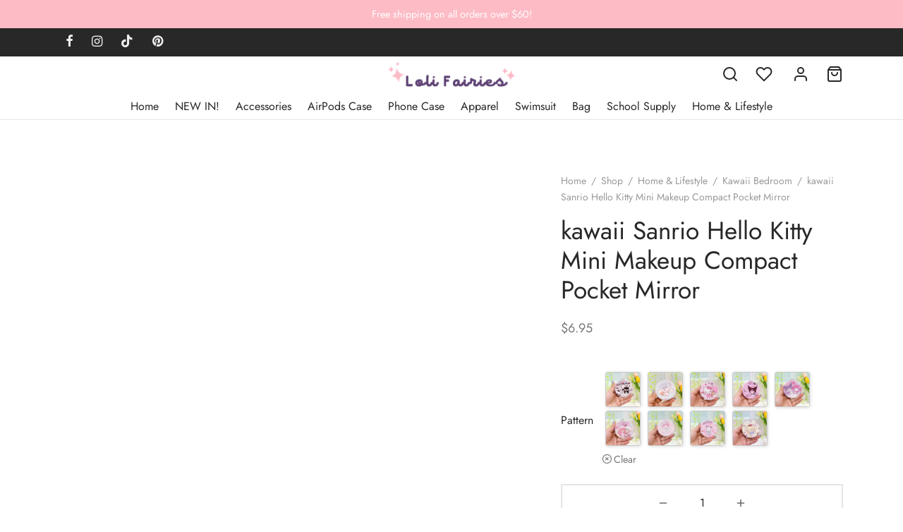

--- FILE ---
content_type: text/html; charset=UTF-8
request_url: https://lolifairies.com/shop/home-lifestyle/kawaii-bedroom/kawaii-sanrio-hello-kitty-mini-makeup-compact-pocket-mirror/
body_size: 73193
content:
<!doctype html><html lang="en-US"><head><script data-no-optimize="1">var litespeed_docref=sessionStorage.getItem("litespeed_docref");litespeed_docref&&(Object.defineProperty(document,"referrer",{get:function(){return litespeed_docref}}),sessionStorage.removeItem("litespeed_docref"));</script> <meta charset="UTF-8" /><meta name="viewport" content="width=device-width, initial-scale=1.0, minimum-scale=1.0, maximum-scale=1.0, user-scalable=no"><link rel="profile" href="http://gmpg.org/xfn/11"><link rel="pingback" href="https://lolifairies.com/xmlrpc.php"> <script type="litespeed/javascript">document.documentElement.className=document.documentElement.className+' yes-js js_active js'</script> <title>kawaii Sanrio Hello Kitty Mini Makeup Compact Pocket Mirror &#8211; LoliFairies Kawaii Shop</title><meta name='robots' content='max-image-preview:large' /><style>img:is([sizes="auto" i], [sizes^="auto," i]) { contain-intrinsic-size: 3000px 1500px }</style><link rel="alternate" type="application/rss+xml" title="LoliFairies Kawaii Shop &raquo; Feed" href="https://lolifairies.com/feed/" /><link rel="alternate" type="application/rss+xml" title="LoliFairies Kawaii Shop &raquo; Comments Feed" href="https://lolifairies.com/comments/feed/" /><link rel="alternate" type="application/rss+xml" title="LoliFairies Kawaii Shop &raquo; kawaii Sanrio Hello Kitty Mini Makeup Compact Pocket Mirror Comments Feed" href="https://lolifairies.com/shop/home-lifestyle/kawaii-bedroom/kawaii-sanrio-hello-kitty-mini-makeup-compact-pocket-mirror/feed/" />
 <script src="//www.googletagmanager.com/gtag/js?id=G-31FZLJMMCW"  data-cfasync="false" data-wpfc-render="false" async></script> <script data-cfasync="false" data-wpfc-render="false">var mi_version = '8.17';
				var mi_track_user = true;
				var mi_no_track_reason = '';
				
								var disableStrs = [
										'ga-disable-G-31FZLJMMCW',
									];

				/* Function to detect opted out users */
				function __gtagTrackerIsOptedOut() {
					for (var index = 0; index < disableStrs.length; index++) {
						if (document.cookie.indexOf(disableStrs[index] + '=true') > -1) {
							return true;
						}
					}

					return false;
				}

				/* Disable tracking if the opt-out cookie exists. */
				if (__gtagTrackerIsOptedOut()) {
					for (var index = 0; index < disableStrs.length; index++) {
						window[disableStrs[index]] = true;
					}
				}

				/* Opt-out function */
				function __gtagTrackerOptout() {
					for (var index = 0; index < disableStrs.length; index++) {
						document.cookie = disableStrs[index] + '=true; expires=Thu, 31 Dec 2099 23:59:59 UTC; path=/';
						window[disableStrs[index]] = true;
					}
				}

				if ('undefined' === typeof gaOptout) {
					function gaOptout() {
						__gtagTrackerOptout();
					}
				}
								window.dataLayer = window.dataLayer || [];

				window.MonsterInsightsDualTracker = {
					helpers: {},
					trackers: {},
				};
				if (mi_track_user) {
					function __gtagDataLayer() {
						dataLayer.push(arguments);
					}

					function __gtagTracker(type, name, parameters) {
						if (!parameters) {
							parameters = {};
						}

						if (parameters.send_to) {
							__gtagDataLayer.apply(null, arguments);
							return;
						}

						if (type === 'event') {
														parameters.send_to = monsterinsights_frontend.v4_id;
							var hookName = name;
							if (typeof parameters['event_category'] !== 'undefined') {
								hookName = parameters['event_category'] + ':' + name;
							}

							if (typeof MonsterInsightsDualTracker.trackers[hookName] !== 'undefined') {
								MonsterInsightsDualTracker.trackers[hookName](parameters);
							} else {
								__gtagDataLayer('event', name, parameters);
							}
							
						} else {
							__gtagDataLayer.apply(null, arguments);
						}
					}

					__gtagTracker('js', new Date());
					__gtagTracker('set', {
						'developer_id.dZGIzZG': true,
											});
										__gtagTracker('config', 'G-31FZLJMMCW', {"forceSSL":"true","link_attribution":"true"} );
															window.gtag = __gtagTracker;										(function () {
						/* https://developers.google.com/analytics/devguides/collection/analyticsjs/ */
						/* ga and __gaTracker compatibility shim. */
						var noopfn = function () {
							return null;
						};
						var newtracker = function () {
							return new Tracker();
						};
						var Tracker = function () {
							return null;
						};
						var p = Tracker.prototype;
						p.get = noopfn;
						p.set = noopfn;
						p.send = function () {
							var args = Array.prototype.slice.call(arguments);
							args.unshift('send');
							__gaTracker.apply(null, args);
						};
						var __gaTracker = function () {
							var len = arguments.length;
							if (len === 0) {
								return;
							}
							var f = arguments[len - 1];
							if (typeof f !== 'object' || f === null || typeof f.hitCallback !== 'function') {
								if ('send' === arguments[0]) {
									var hitConverted, hitObject = false, action;
									if ('event' === arguments[1]) {
										if ('undefined' !== typeof arguments[3]) {
											hitObject = {
												'eventAction': arguments[3],
												'eventCategory': arguments[2],
												'eventLabel': arguments[4],
												'value': arguments[5] ? arguments[5] : 1,
											}
										}
									}
									if ('pageview' === arguments[1]) {
										if ('undefined' !== typeof arguments[2]) {
											hitObject = {
												'eventAction': 'page_view',
												'page_path': arguments[2],
											}
										}
									}
									if (typeof arguments[2] === 'object') {
										hitObject = arguments[2];
									}
									if (typeof arguments[5] === 'object') {
										Object.assign(hitObject, arguments[5]);
									}
									if ('undefined' !== typeof arguments[1].hitType) {
										hitObject = arguments[1];
										if ('pageview' === hitObject.hitType) {
											hitObject.eventAction = 'page_view';
										}
									}
									if (hitObject) {
										action = 'timing' === arguments[1].hitType ? 'timing_complete' : hitObject.eventAction;
										hitConverted = mapArgs(hitObject);
										__gtagTracker('event', action, hitConverted);
									}
								}
								return;
							}

							function mapArgs(args) {
								var arg, hit = {};
								var gaMap = {
									'eventCategory': 'event_category',
									'eventAction': 'event_action',
									'eventLabel': 'event_label',
									'eventValue': 'event_value',
									'nonInteraction': 'non_interaction',
									'timingCategory': 'event_category',
									'timingVar': 'name',
									'timingValue': 'value',
									'timingLabel': 'event_label',
									'page': 'page_path',
									'location': 'page_location',
									'title': 'page_title',
								};
								for (arg in args) {
																		if (!(!args.hasOwnProperty(arg) || !gaMap.hasOwnProperty(arg))) {
										hit[gaMap[arg]] = args[arg];
									} else {
										hit[arg] = args[arg];
									}
								}
								return hit;
							}

							try {
								f.hitCallback();
							} catch (ex) {
							}
						};
						__gaTracker.create = newtracker;
						__gaTracker.getByName = newtracker;
						__gaTracker.getAll = function () {
							return [];
						};
						__gaTracker.remove = noopfn;
						__gaTracker.loaded = true;
						window['__gaTracker'] = __gaTracker;
					})();
									} else {
										console.log("");
					(function () {
						function __gtagTracker() {
							return null;
						}

						window['__gtagTracker'] = __gtagTracker;
						window['gtag'] = __gtagTracker;
					})();
									}</script> <style id="litespeed-ccss">ul{box-sizing:border-box}:root{--wp--preset--font-size--normal:16px;--wp--preset--font-size--huge:42px}.screen-reader-text{border:0;clip:rect(1px,1px,1px,1px);clip-path:inset(50%);height:1px;margin:-1px;overflow:hidden;padding:0;position:absolute;width:1px;word-wrap:normal!important}figure{margin:0 0 1em}.screen-reader-text{clip:rect(1px,1px,1px,1px);word-wrap:normal!important;border:0;-webkit-clip-path:inset(50%);clip-path:inset(50%);height:1px;margin:-1px;overflow:hidden;overflow-wrap:normal!important;padding:0;position:absolute!important;width:1px}:root{--woocommerce:#a46497;--wc-green:#7ad03a;--wc-red:#a00;--wc-orange:#ffba00;--wc-blue:#2ea2cc;--wc-primary:#a46497;--wc-primary-text:#fff;--wc-secondary:#ebe9eb;--wc-secondary-text:#515151;--wc-highlight:#77a464;--wc-highligh-text:#fff;--wc-content-bg:#fff;--wc-subtext:#767676}.yith-wcwl-add-to-wishlist{margin-top:10px}.yith-wcwl-add-button a.add_to_wishlist{margin:0;box-shadow:none;text-shadow:none}body{--wp--preset--color--black:#000;--wp--preset--color--cyan-bluish-gray:#abb8c3;--wp--preset--color--white:#fff;--wp--preset--color--pale-pink:#f78da7;--wp--preset--color--vivid-red:#cf2e2e;--wp--preset--color--luminous-vivid-orange:#ff6900;--wp--preset--color--luminous-vivid-amber:#fcb900;--wp--preset--color--light-green-cyan:#7bdcb5;--wp--preset--color--vivid-green-cyan:#00d084;--wp--preset--color--pale-cyan-blue:#8ed1fc;--wp--preset--color--vivid-cyan-blue:#0693e3;--wp--preset--color--vivid-purple:#9b51e0;--wp--preset--color--gutenberg-white:#fff;--wp--preset--color--gutenberg-shade:#f8f8f8;--wp--preset--color--gutenberg-gray:#777;--wp--preset--color--gutenberg-dark:#282828;--wp--preset--color--gutenberg-accent:#5e4274;--wp--preset--gradient--vivid-cyan-blue-to-vivid-purple:linear-gradient(135deg,rgba(6,147,227,1) 0%,#9b51e0 100%);--wp--preset--gradient--light-green-cyan-to-vivid-green-cyan:linear-gradient(135deg,#7adcb4 0%,#00d082 100%);--wp--preset--gradient--luminous-vivid-amber-to-luminous-vivid-orange:linear-gradient(135deg,rgba(252,185,0,1) 0%,rgba(255,105,0,1) 100%);--wp--preset--gradient--luminous-vivid-orange-to-vivid-red:linear-gradient(135deg,rgba(255,105,0,1) 0%,#cf2e2e 100%);--wp--preset--gradient--very-light-gray-to-cyan-bluish-gray:linear-gradient(135deg,#eee 0%,#a9b8c3 100%);--wp--preset--gradient--cool-to-warm-spectrum:linear-gradient(135deg,#4aeadc 0%,#9778d1 20%,#cf2aba 40%,#ee2c82 60%,#fb6962 80%,#fef84c 100%);--wp--preset--gradient--blush-light-purple:linear-gradient(135deg,#ffceec 0%,#9896f0 100%);--wp--preset--gradient--blush-bordeaux:linear-gradient(135deg,#fecda5 0%,#fe2d2d 50%,#6b003e 100%);--wp--preset--gradient--luminous-dusk:linear-gradient(135deg,#ffcb70 0%,#c751c0 50%,#4158d0 100%);--wp--preset--gradient--pale-ocean:linear-gradient(135deg,#fff5cb 0%,#b6e3d4 50%,#33a7b5 100%);--wp--preset--gradient--electric-grass:linear-gradient(135deg,#caf880 0%,#71ce7e 100%);--wp--preset--gradient--midnight:linear-gradient(135deg,#020381 0%,#2874fc 100%);--wp--preset--duotone--dark-grayscale:url('#wp-duotone-dark-grayscale');--wp--preset--duotone--grayscale:url('#wp-duotone-grayscale');--wp--preset--duotone--purple-yellow:url('#wp-duotone-purple-yellow');--wp--preset--duotone--blue-red:url('#wp-duotone-blue-red');--wp--preset--duotone--midnight:url('#wp-duotone-midnight');--wp--preset--duotone--magenta-yellow:url('#wp-duotone-magenta-yellow');--wp--preset--duotone--purple-green:url('#wp-duotone-purple-green');--wp--preset--duotone--blue-orange:url('#wp-duotone-blue-orange');--wp--preset--font-size--small:13px;--wp--preset--font-size--medium:20px;--wp--preset--font-size--large:36px;--wp--preset--font-size--x-large:42px;--wp--preset--spacing--20:.44rem;--wp--preset--spacing--30:.67rem;--wp--preset--spacing--40:1rem;--wp--preset--spacing--50:1.5rem;--wp--preset--spacing--60:2.25rem;--wp--preset--spacing--70:3.38rem;--wp--preset--spacing--80:5.06rem}button.pswp__button{box-shadow:none!important;background-image:url(/wp-content/plugins/woocommerce/assets/css/photoswipe/default-skin/default-skin.png)!important}button.pswp__button,button.pswp__button--arrow--left:before,button.pswp__button--arrow--right:before{background-color:transparent!important}button.pswp__button--arrow--left,button.pswp__button--arrow--right{background-image:none!important}.pswp{display:none;position:absolute;width:100%;height:100%;left:0;top:0;overflow:hidden;-ms-touch-action:none;touch-action:none;z-index:1500;-webkit-text-size-adjust:100%;-webkit-backface-visibility:hidden;outline:0}.pswp *{-webkit-box-sizing:border-box;box-sizing:border-box}.pswp__bg{position:absolute;left:0;top:0;width:100%;height:100%;background:#000;opacity:0;-webkit-transform:translateZ(0);transform:translateZ(0);-webkit-backface-visibility:hidden;will-change:opacity}.pswp__scroll-wrap{position:absolute;left:0;top:0;width:100%;height:100%;overflow:hidden}.pswp__container{-ms-touch-action:none;touch-action:none;position:absolute;left:0;right:0;top:0;bottom:0}.pswp__container{-webkit-touch-callout:none}.pswp__bg{will-change:opacity}.pswp__container{-webkit-backface-visibility:hidden}.pswp__item{position:absolute;left:0;right:0;top:0;bottom:0;overflow:hidden}.pswp__button{width:44px;height:44px;position:relative;background:0 0;overflow:visible;-webkit-appearance:none;display:block;border:0;padding:0;margin:0;float:right;opacity:.75;-webkit-box-shadow:none;box-shadow:none}.pswp__button::-moz-focus-inner{padding:0;border:0}.pswp__button,.pswp__button--arrow--left:before,.pswp__button--arrow--right:before{background:url(/wp-content/plugins/woocommerce/assets/css/photoswipe/default-skin/default-skin.png) 0 0 no-repeat;background-size:264px 88px;width:44px;height:44px}.pswp__button--close{background-position:0 -44px}.pswp__button--share{background-position:-44px -44px}.pswp__button--fs{display:none}.pswp__button--zoom{display:none;background-position:-88px 0}.pswp__button--arrow--left,.pswp__button--arrow--right{background:0 0;top:50%;margin-top:-50px;width:70px;height:100px;position:absolute}.pswp__button--arrow--left{left:0}.pswp__button--arrow--right{right:0}.pswp__button--arrow--left:before,.pswp__button--arrow--right:before{content:'';top:35px;background-color:rgba(0,0,0,.3);height:30px;width:32px;position:absolute}.pswp__button--arrow--left:before{left:6px;background-position:-138px -44px}.pswp__button--arrow--right:before{right:6px;background-position:-94px -44px}.pswp__share-modal{display:block;background:rgba(0,0,0,.5);width:100%;height:100%;top:0;left:0;padding:10px;position:absolute;z-index:1600;opacity:0;-webkit-backface-visibility:hidden;will-change:opacity}.pswp__share-modal--hidden{display:none}.pswp__share-tooltip{z-index:1620;position:absolute;background:#fff;top:56px;border-radius:2px;display:block;width:auto;right:44px;-webkit-box-shadow:0 2px 5px rgba(0,0,0,.25);box-shadow:0 2px 5px rgba(0,0,0,.25);-webkit-transform:translateY(6px);-ms-transform:translateY(6px);transform:translateY(6px);-webkit-backface-visibility:hidden;will-change:transform}.pswp__counter{position:absolute;left:0;top:0;height:44px;font-size:13px;line-height:44px;color:#fff;opacity:.75;padding:0 10px}.pswp__caption{position:absolute;left:0;bottom:0;width:100%;min-height:44px}.pswp__caption__center{text-align:left;max-width:420px;margin:0 auto;font-size:13px;padding:10px;line-height:20px;color:#ccc}.pswp__preloader{width:44px;height:44px;position:absolute;top:0;left:50%;margin-left:-22px;opacity:0;will-change:opacity;direction:ltr}@media screen and (max-width:1024px){.pswp__preloader{position:relative;left:auto;top:auto;margin:0;float:right}}.pswp__ui{-webkit-font-smoothing:auto;visibility:visible;opacity:1;z-index:1550}.pswp__top-bar{position:absolute;left:0;top:0;height:44px;width:100%}.pswp__caption,.pswp__top-bar{-webkit-backface-visibility:hidden;will-change:opacity}.pswp__caption,.pswp__top-bar{background-color:rgba(0,0,0,.5)}.pswp__ui--hidden .pswp__button--arrow--left,.pswp__ui--hidden .pswp__button--arrow--right,.pswp__ui--hidden .pswp__caption,.pswp__ui--hidden .pswp__top-bar{opacity:.001}.woocommerce form .form-row .required{visibility:visible}*,:after,:before{box-sizing:border-box}html{font-family:sans-serif;line-height:1.15;-webkit-text-size-adjust:100%}aside,figure,header,nav{display:block}body{margin:0;font-family:-apple-system,BlinkMacSystemFont,"Segoe UI",Roboto,"Helvetica Neue",Arial,"Noto Sans",sans-serif,"Apple Color Emoji","Segoe UI Emoji","Segoe UI Symbol","Noto Color Emoji";font-size:1rem;font-weight:400;line-height:1.5;color:#212529;text-align:left;background-color:#fff}h1,h2{margin-top:0;margin-bottom:.5em}p{margin-top:0;margin-bottom:1rem}ul{margin-top:0;margin-bottom:1rem}ul ul{margin-bottom:0}small{font-size:80%}a{color:#151515;text-decoration:none;background-color:transparent}figure{margin:0 0 1rem}img{vertical-align:middle;border-style:none}svg{overflow:hidden;vertical-align:middle}table{border-collapse:collapse}label{display:inline-block;margin-bottom:.5rem}button{border-radius:0}button,input,select,textarea{margin:0;font-family:inherit;font-size:inherit;line-height:inherit}button,input{overflow:visible}button,select{text-transform:none}select{word-wrap:normal}[type=submit],button{-webkit-appearance:button}[type=submit]::-moz-focus-inner,button::-moz-focus-inner{padding:0;border-style:none}input[type=checkbox]{box-sizing:border-box;padding:0}textarea{overflow:auto;resize:vertical}fieldset{min-width:0;padding:0;margin:0;border:0}[type=number]::-webkit-inner-spin-button,[type=number]::-webkit-outer-spin-button{height:auto}[type=search]{outline-offset:-2px;-webkit-appearance:none}[type=search]::-webkit-search-decoration{-webkit-appearance:none}::-webkit-file-upload-button{font:inherit;-webkit-appearance:button}[hidden]{display:none!important}html{box-sizing:border-box;-ms-overflow-style:scrollbar}*,:before,:after{box-sizing:inherit}.container{width:100%;padding-right:15px;padding-left:15px;margin-right:auto;margin-left:auto}@media (min-width:576px){.container{max-width:540px}}@media (min-width:768px){.container{max-width:720px}}@media (min-width:992px){.container{max-width:960px}}@media (min-width:1200px){.container{max-width:1140px}}@media (min-width:1490px){.container{max-width:1420px}}.row{display:-webkit-box;display:-ms-flexbox;display:flex;-ms-flex-wrap:wrap;flex-wrap:wrap;margin-right:-15px;margin-left:-15px}.col-12,.col-lg-5,.col-lg-7,.col-lg-10{position:relative;width:100%;min-height:1px;padding-right:15px;padding-left:15px}.col-12{-webkit-box-flex:0;-ms-flex:0 0 100%;flex:0 0 100%;max-width:100%}@media (min-width:992px){.col-lg-5{-webkit-box-flex:0;-ms-flex:0 0 41.666667%;flex:0 0 41.666667%;max-width:41.666667%}.col-lg-7{-webkit-box-flex:0;-ms-flex:0 0 58.333333%;flex:0 0 58.333333%;max-width:58.333333%}.col-lg-10{-webkit-box-flex:0;-ms-flex:0 0 83.333333%;flex:0 0 83.333333%;max-width:83.333333%}}@media (min-width:768px){.justify-content-md-center{-webkit-box-pack:center!important;-ms-flex-pack:center!important;justify-content:center!important}}html{height:100%;font-family:sans-serif;line-height:1.15;-webkit-text-size-adjust:auto}body{background:#fff;scroll-behavior:smooth}figure{margin:0}a{color:#282828;outline:0;text-decoration:none;text-decoration-skip:ink}*,*:after,*:before{-webkit-box-sizing:border-box;-moz-box-sizing:border-box;box-sizing:border-box;-webkit-font-smoothing:antialiased;font-smoothing:antialiased;text-rendering:optimizeLegibility}body{-moz-osx-font-smoothing:grayscale;-webkit-font-smoothing:antialiased;font-smoothing:antialiased;-moz-font-smoothing:antialiased;margin:0;font-family:-apple-system,BlinkMacSystemFont,"Segoe UI",Roboto,"Helvetica Neue",Arial,"Noto Sans",sans-serif,"Apple Color Emoji","Segoe UI Emoji","Segoe UI Symbol","Noto Color Emoji";font-size:1rem;font-weight:400;line-height:1.7;color:#212529;text-align:left;background-color:#fff;height:100%}h1,h2{margin-top:0;margin-bottom:.5rem}p{margin-top:0;margin-bottom:1rem}ul{margin-top:0;margin-left:0;padding-left:0;margin-bottom:28px}ul{list-style:disc;margin-bottom:0}ul ul{list-style:circle}ul ul{margin-bottom:0}small{font-size:80%}a{color:#282828;text-decoration:none;background-color:transparent}figure{margin:0 0 1rem}img{vertical-align:middle;border-style:none}svg{overflow:hidden;vertical-align:middle}table{border-collapse:collapse}label{display:inline-block;margin-bottom:.5rem}button{border-radius:0}input,button,select,textarea{margin:0;font-family:inherit;font-size:inherit;line-height:inherit}button,input{overflow:visible}button,select{text-transform:none}button,[type=submit]{-webkit-appearance:button}button::-moz-focus-inner,[type=submit]::-moz-focus-inner{padding:0;border-style:none}input[type=checkbox]{box-sizing:border-box;padding:0}textarea{overflow:auto;resize:vertical}fieldset{min-width:0;padding:0;margin:0;border:0}[type=number]::-webkit-inner-spin-button,[type=number]::-webkit-outer-spin-button{height:auto}[type=search]{outline-offset:-2px;-webkit-appearance:none}[type=search]::-webkit-search-decoration{-webkit-appearance:none}::-webkit-file-upload-button{font:inherit;-webkit-appearance:button}[hidden]{display:none!important}h1,h2{margin-bottom:.5rem;font-weight:400;line-height:1.2}h1{font-size:2.5rem}h2{font-size:2rem}small{font-size:80%;font-weight:400}img{border:0;max-width:100%;height:auto;-ms-interpolation-mode:bicubic;display:inline-block;vertical-align:middle}.searchform fieldset{margin:0;padding:0}.goya-lazyload .lazyload{opacity:.5}.et-loader:after{display:block;content:" ";position:absolute;top:50%;right:50%;left:auto;width:16px;height:16px;margin:-8px -8px 0 0;background-color:#b9a16b;background-image:none;border-radius:100%;-webkit-animation:dotPulse .65s 0s infinite cubic-bezier(.21,.53,.56,.8);animation:dotPulse .65s 0s infinite cubic-bezier(.21,.53,.56,.8)}@keyframes dotPulse{0%{-webkit-transform:scale(.1);transform:scale(.1);opacity:0}50%{opacity:1}to{-webkit-transform:scale(1.2);transform:scale(1.2);opacity:0}}@-webkit-keyframes dotPulse{0%{-webkit-transform:scale(.1);transform:scale(.1);opacity:0}50%{opacity:1}to{-webkit-transform:scale(1.2);transform:scale(1.2);opacity:0}}@-webkit-keyframes fadeIn{0%{opacity:0}100%{opacity:1}}@keyframes fadeIn{0%{opacity:0}100%{opacity:1}}@-webkit-keyframes et-fadeInUp{0%{opacity:0;-webkit-transform:translate3d(0,20px,0);transform:translate3d(0,20px,0)}100%{opacity:1;-webkit-transform:none;transform:none}}@keyframes et-fadeInUp{0%{opacity:0;-webkit-transform:translate3d(0,20px,0);transform:translate3d(0,20px,0)}100%{opacity:1;-webkit-transform:none;transform:none}}.animation{will-change:opacity,transform;opacity:0;-moz-animation:none;-webkit-animation:none;animation:none}.animation.bottom-to-top{-moz-animation:none;-webkit-animation:none;animation:none}.animation.bottom-to-top{-moz-transform:translateY(50px);-ms-transform:translateY(50px);-webkit-transform:translateY(50px);transform:translateY(50px)}#wrapper{display:flex;flex-direction:column;position:relative;min-height:100%;width:100%;overflow:hidden;scroll-behavior:smooth}#wrapper [role=main]{flex:1}@media screen and (-ms-high-contrast:active),(-ms-high-contrast:none){#wrapper [role=main]{flex:none}}.click-capture{position:absolute;z-index:603;top:0;right:0;width:0;height:0;background:rgba(192,192,192,.6);opacity:0}.clearfix:before,.clearfix:after{content:" ";display:table}.clearfix:after{clear:both}.clearfix{*zoom:1}@media only screen and (max-width:575px){.container{padding-right:20px;padding-left:20px}}.et-product-detail .summary{will-change:top;-moz-backface-visibility:hidden;-webkit-backface-visibility:hidden;backface-visibility:hidden}.page-padding{padding-top:30px}.page-wrapper-inner{position:relative;-webkit-flex:1 0 auto;-moz-flex:1 0 auto;-ms-flex:1 0 auto;flex:1 0 auto;min-height:600px;height:auto}p:last-child{margin-bottom:0}h1,h2,p,figure{margin-bottom:28px}.screen-reader-text{border:0;clip:rect(1px,1px,1px,1px);clip-path:inset(50%);height:1px;margin:-1px;overflow:hidden;padding:0;position:absolute!important;width:1px}.searchform{margin:0}.searchform fieldset{position:relative;border:0;z-index:1}.searchform fieldset input{margin-bottom:0}.search-button-group{position:relative;max-width:768px;display:flex;align-items:center}.search-button-group .search-field{width:100%;position:relative;border:0}.searchform .search-button-group button{border:0;background:0 0;color:inherit}form{margin:0}form fieldset{padding:0;margin:0;border:0}input[type=text],input[type=password],input[type=number],input[type=email],input[type=search],input.input-text,select,textarea{font-family:inherit;font-size:1em;line-height:1.6;outline:0;padding:.75rem;height:calc(2.15em + .975rem + 4px);color:#282828;background-color:#fff;background-clip:padding-box;border:2px solid #ddd;-webkit-box-shadow:none;-moz-box-shadow:none;box-shadow:none;-webkit-appearance:none}input[type=search]::-webkit-search-cancel-button{-webkit-appearance:none}input:-webkit-autofill{-webkit-box-shadow:none}select{-moz-appearance:none;-webkit-appearance:none;background-color:#fff;background-image:url('/wp-content/themes/goya/assets/img/svg/chevron-down.svg');background-position:calc(100% - 12px) 48%;background-repeat:no-repeat;background-size:14px 14px;position:relative;padding-right:26px}select:-moz-focusring{color:transparent;text-shadow:0 0 0 #181818}option:not(:checked){color:#484848}input:-webkit-autofill{-webkit-box-shadow:0 0 0 1000px #fff inset}textarea{min-height:108px;padding:7px 14px}input[type=checkbox]{clear:none;margin:-.25rem .25rem 0 0;outline:0;padding:0!important;text-align:center;vertical-align:middle;-webkit-appearance:none;-moz-appearance:none;appearance:none;-webkit-font-smoothing:inherit;display:inline-flex;align-items:center;justify-content:center;min-width:16px;width:16px;height:16px;background-color:transparent;border:2px solid #aaa;margin-right:8px;position:relative}.button,input[type=submit],button[type=submit]{display:inline-block;line-height:1.6;font-size:inherit;color:#fff;padding:.75rem 1.75rem;border:2px solid transparent;text-align:center;opacity:1;background:#282828;will-change:transform}.button.outlined{border:2px solid currentColor}.button.outlined{color:#282828;opacity:1;background:0 0}.form-row,.form-group,.form-actions,.form-actions:last-child{margin-bottom:20px}.form-row-wide{clear:both}.woocommerce-form__label,.form-row label{display:inline-block;line-height:1.4;margin-bottom:0}.woocommerce-form__label-for-checkbox{display:block;padding:10px;line-height:1.6}.form-row label .required{text-decoration:none;border-bottom:0 none;opacity:1}.form-row .input-text{display:block;width:100%}.floating-labels .form-row>label:not(.woocommerce-form__label-for-checkbox){display:none}.et-global-campaign{background-color:#e97a7e;color:#fff;text-align:center;position:relative;display:flex;align-items:center;font-size:.9em;width:100%;z-index:602;min-height:40px;padding:5px 0}.et-global-campaign a{color:inherit}.et-global-campaign{margin:0}.et-global-campaign .et-close{position:absolute;top:50%;margin-top:-8px;width:15px;height:15px;right:10px;color:#fff;background:0 0;border:0;padding:0;z-index:1;display:none}.et-global-campaign .et-close.dismissible{display:block}.et-global-campaign .et-close:before,.et-global-campaign .et-close:after{background-color:#fff}.campaign-inner .et-campaign{position:relative;width:100%}.campaign-inner .link-button{font-weight:700;text-transform:uppercase;font-size:.7em;padding:.1em .8em;border:2px solid currentColor;margin:0 1em}.top-bar{position:relative;display:flex;align-items:center;font-size:.9em;min-height:40px;background-color:#282828;color:#eee}.top-bar a{color:#fff}.top-bar .container{display:flex;align-items:center}.top-bar .topbar-items{display:flex;flex-grow:1;-webkit-box-align:center;-webkit-align-items:center;-ms-flex-align:center;align-items:center;height:100%}.top-bar .topbar-center{text-align:center;justify-content:center}.top-bar .topbar-right{text-align:right;justify-content:flex-end}.top-bar .topbar-left,.top-bar .topbar-right{flex:1}@media only screen and (max-width:991px){.top-bar,.top-bar .topbar-items{display:none}.top-bar .topbar-items{flex:auto}}.social-icons li{display:inline;padding-left:10px}.social-icons li:first-child{padding-left:0}.social-icons li a{font-size:18px;padding:.45em;vertical-align:middle}.top-bar-social-icons{float:left;margin:0}@media only screen and (max-width:767px){.social-icons li a{font-size:22px}}.top-bar .container{height:100%}.header{position:absolute;top:0;left:0;width:100%;height:90px;z-index:602;color:#282828}.header-sticky .header{position:fixed}.has-top-bar .header,.has-campaign-bar .header{position:absolute}.header-border-1 .header:after{content:'';height:1px;width:100%;position:absolute;bottom:0;border-bottom:1px solid rgba(0,0,0,.1)}.header-spacer,.product-header-spacer{height:90px}.header .logo-holder{height:100%}.header .logolink{display:flex;flex-direction:column;position:relative;align-items:center;justify-content:center;height:100%}.header .logolink .logoimg,.header .logolink img{display:block;max-width:none;width:auto}.header .logolink .logoimg.bg--dark{opacity:0;display:none}.header a{text-decoration:none}.header a.icon{display:inline-flex;align-items:center}.quick_search .text,.et-menu-account-btn.account-text svg{display:none}.header-full-width:not(.checkout-distraction-free) .top-bar .container,.header-full-width:not(.checkout-distraction-free) .site-header .container{max-width:none}@media (min-width:576px){.header-full-width:not(.checkout-distraction-free) .top-bar .container,.header-full-width:not(.checkout-distraction-free) .site-header .container{padding-left:30px;padding-right:30px}}@media (min-width:1490px){.header-full-width:not(.checkout-distraction-free) .top-bar .container,.header-full-width:not(.checkout-distraction-free) .site-header .container{padding-right:40px;padding-left:40px}}.site-header{display:flex;flex-direction:column}.header .header-main{flex-grow:1;align-items:center;justify-content:center;display:flex;flex-direction:column;height:100%}.header .container,.header .header-items,.header .navigation,.header .et-header-menu,.header .et-header-menu>li{height:100%}.site-header .header-contents{display:-webkit-box;display:-webkit-flex;display:-ms-flexbox;display:flex;-webkit-box-align:center;-webkit-align-items:center;-ms-flex-align:center;align-items:center;height:100%;position:relative}.header-items{display:-webkit-box;display:-webkit-flex;display:-ms-flexbox;display:flex;-webkit-box-align:center;-webkit-align-items:center;-ms-flex-align:center;align-items:center;height:100%}.header-left-items{-webkit-box-flex:1;-webkit-flex:1;-ms-flex:1;flex:1;text-align:left;-webkit-box-pack:start;-webkit-justify-content:flex-start;-ms-flex-pack:start;justify-content:flex-start}.header-right-items{-webkit-box-flex:1;-webkit-flex:1;-ms-flex:1;flex:1;text-align:right;-webkit-box-pack:end;-webkit-justify-content:flex-end;-ms-flex-pack:end;justify-content:flex-end}.header-left-items>*{margin-right:24px}.header-left-items>*:last-child{margin-right:0}.header-right-items>*{margin-left:24px}.header-right-items>*:first-child{margin-left:0}.header-mobile{height:100%;display:none}.header-mobile.logo-center .logo-holder{justify-content:center}.header-mobile.logo-center .hamburger-menu,.header-mobile.logo-center .mobile-header-icons{-webkit-box-flex:1;-webkit-flex:1;-ms-flex:1;flex:1}.mobile-header-icons{display:-webkit-box;display:-webkit-flex;display:-ms-flexbox;display:flex;-webkit-box-align:center;-webkit-align-items:center;-ms-flex-align:center;align-items:center;-webkit-box-pack:end;-webkit-justify-content:flex-end;-ms-flex-pack:end;justify-content:flex-end}.mobile-header-icons>*{margin-left:25px}.side-panel{display:flex;flex-direction:column;position:fixed;top:0;height:100%;width:100%;z-index:600;padding:0;background:#fff;right:0;will-change:transform;opacity:0}.side-panel header{background:#f8f8f8;background:rgba(0,0,0,.02);color:#282828;padding:0 50px;height:70px;display:flex;justify-content:space-between;align-items:center}.side-panel .panel-header-inner{display:flex;justify-content:space-between;align-items:center;flex-shrink:0;height:70px;padding:0}.side-panel .side-panel-title{margin:0;display:inline-flex}.side-panel .et-close{border-radius:50%;background:rgba(255,255,255,.7);border:9px solid transparent;color:#777;width:36px;height:36px;display:inline-flex;justify-content:center;align-items:center;position:relative}.side-panel .et-close:before,.side-panel .et-close:after{background-color:#777}.side-panel .side-panel-content{position:relative;padding:35px 50px 50px;flex:1}@media only screen and (max-width:575px){.side-panel .side-panel-content{padding:20px 35px 25px}.side-panel header{padding:0 35px}}@media only screen and (min-width:576px){.side-panel{width:400px}#side-cart{width:460px}}.menu-toggle,.menu-toggle .bars,.hamburger-menu{display:inline-flex;align-items:center}.menu-toggle{padding:6px 0;background:0 0!important;border:0;outline:none}.menu-toggle .name{margin-left:10px;display:none}.side-menu{width:100%;max-width:460px;z-index:604;right:auto;left:0;-moz-transform:translateX(-100%);-ms-transform:translateX(-100%);-webkit-transform:translateX(-100%);transform:translateX(-100%);overflow:hidden}.side-menu.side-panel header{justify-content:center;background:0 0}.side-menu.no-bar:not(.dark) .et-close{background:rgba(0,0,0,.05)}.side-menu.no-bar .side-panel-content{padding-top:0}.side-menu .container{padding:0;min-height:100%;display:flex;flex-direction:column}.side-menu .bottom-extras{margin-top:auto;width:100%}.mobile-menu{list-style:none;margin:0 0 20px;padding:0}.mobile-menu li{margin:0;position:relative;list-style:none}.mobile-menu li .et-menu-toggle{display:none}.mobile-menu li.menu-item-has-children>.et-menu-toggle{display:flex;justify-content:center;align-items:center;position:absolute;width:36px;height:36px;border-radius:50px;text-align:center;right:0;top:5px}.mobile-menu li.menu-item-has-children>.et-menu-toggle:after{content:"\e925";font-family:"et-icon"}.mobile-menu li a{position:relative;display:block;padding:.7em 0;text-decoration:none;color:#444}.mobile-menu li.menu-item-has-children{position:relative}.mobile-menu .sub-menu{display:none;list-style:none;margin:0;padding:0 0 13px 13px;animation:.85s fadeIn}.mobile-menu.menu-sliding>.menu-item-has-children>.et-menu-toggle:after{content:"\e923"}.menu-sliding>li{font-size:1.1em;text-transform:uppercase;overflow:hidden}.side-menu .bottom-extras>div{padding:10px 0;margin-bottom:0}.side-menu .bottom-extras .account-menu li,.side-menu .bottom-extras .quick_wishlist,.side-menu .bottom-extras .quick_cart,.side-menu .bottom-extras .social-icons{display:flex;align-items:center;padding:.7em 0}.side-menu .bottom-extras .social-icons{flex-wrap:wrap}.side-menu .bottom-extras .account-menu li a{display:flex;width:100%}@media only screen and (max-width:991px){#fullscreen-menu{display:none}}.side-menu .bottom-extras,.side-menu .bottom-extras .menu-divider{border-top:1px solid #ddd;border-top-color:rgba(0,0,0,.1);padding-top:10px}.side-menu .bottom-extras .menu-divider{padding:0;margin:10px 0}.side-menu .bottom-extras .quick_wishlist .text,.side-menu .bottom-extras .quick_cart .text,.side-menu .bottom-extras .account-menu .text{display:inline;flex-grow:1;margin-right:auto}.side-menu .bottom-extras .quick_wishlist svg,.side-menu .bottom-extras .quick_cart svg,.side-menu .bottom-extras .account-menu svg{height:20px;width:20px;order:5}.side-menu .bottom-extras .minicart-counter,.side-menu .bottom-extras .et-wishlist-counter{margin-right:4px}@media only screen and (min-width:992px){#mobile-menu:not(.desktop-active){visibility:hidden;opacity:0}.side-mobile-menu .mobile-search,.side-mobile-menu .bottom-extras .quick_cart,.side-mobile-menu .bottom-extras .quick_wishlist,.side-mobile-menu .bottom-extras .quick_wishlist+.menu-divider{display:none}}.side-fullscreen-menu .bottom-extras{font-size:.9em}.side-fullscreen-menu .big-menu,.side-fullscreen-menu .bottom-extras{width:25%}.side-fullscreen-menu .big-menu{margin:20px 0}.big-menu>li{border:0;display:flex;justify-content:space-between;margin-bottom:10px}.big-menu li a{padding:8px 10px;line-height:inherit;color:#444}.big-menu>li>a{padding:5px 0;font-size:1.15em}.big-menu>li:not(.title-item)>a{text-transform:uppercase;letter-spacing:.1em}.big-menu li.menu-item-has-children{position:static}.big-menu>li.menu-item-has-children>.et-menu-toggle{position:relative}.big-menu>li.menu-item-has-children>.et-menu-toggle:after{content:"\e923"}.big-menu>li>.sub-menu{border:0;position:absolute;width:75%;min-height:50vh;left:25%;top:0;padding:25px 0 0 5%;margin-left:-1px;max-height:100%;flex-flow:inherit;-ms-flex-wrap:wrap;flex-wrap:wrap;scrollbar-width:none;-ms-overflow-style:none}.big-menu>li>.sub-menu::-webkit-scrollbar{width:0;height:0}.big-menu>li:not(.menu-item-mega-parent)>.sub-menu{flex-direction:column}.big-menu>li>.sub-menu li{position:relative}.big-menu>li>.sub-menu:before{content:' ';left:3%;top:0;width:1px;background:#f2f2f2;background:linear-gradient(0deg,rgba(0,0,0,0) 0%,rgba(0,0,0,.1) 50%);float:left;position:absolute;height:100%}.big-menu li>.sub-menu>li .et-menu-toggle{display:none}@media only screen and (max-width:991px){.side-menu .mobile-menu.big-menu{display:none}}@media only screen and (min-width:992px){.side-fullscreen-menu{max-width:100%}}@media only screen and (max-width:1199px){.side-fullscreen-menu .container{max-width:100%;padding:0}}.search-panel{-moz-transform:translateX(100%);-ms-transform:translateX(100%);-webkit-transform:translateX(100%);transform:translateX(100%)}.search-panel.side-panel{width:100%;height:auto;padding-bottom:0}.search-panel{-moz-transform:translateY(-100%);-ms-transform:translateY(-100%);-webkit-transform:translateY(-100%);transform:translateY(-100%)}.search-panel header,.search-panel header .panel-header-inner{background:0 0;height:auto;border:0;padding:0;justify-content:flex-end}.search-panel header .panel-header-inner{padding:30px 0 20px;font-size:1.1em}.search-panel .et-close{background:rgba(0,0,0,.05);margin:0 1em}.search-panel .side-panel-content{padding:0 15px 25px}.search-panel .search-button-group{position:relative;max-width:768px;margin:0 auto 30px;display:flex;align-items:center;border-bottom:2px solid currentColor}.goya-search .search-button-group select{border:0;background-color:transparent;width:200px;max-width:50%;padding-right:32px;background-position:calc(100% - 10px) 48%}.goya-search .search-field{width:100%;margin:0;display:block;border:0;border-radius:0;background:0 0;height:auto;box-sizing:border-box;padding:15px 0;position:relative}.goya-search .woocommerce-product-search .search-field{margin-left:30px}.goya-search .woocommerce-product-search [type=submit]{display:none}.goya-search [type=submit] svg{vertical-align:middle}.search-button-group .search-clear,.search-button-group .search-icon{position:absolute;left:0;margin:0;width:20px;height:20px;opacity:0}.search-button-group .search-icon{opacity:.5;display:flex;align-items:center}.search-button-group .search-clear:before,.search-button-group .search-clear:after{height:2px}.search-panel .side-panel-title{display:none}.side-panel-mobile .search-button-group .search-icon{width:16px;height:16px}.side-panel-mobile .search-panel .search-field{font-weight:400}.side-panel-mobile .search-panel .wc-category-select{display:none}@media (min-width:768px){.search-panel .side-panel-content{padding:35px 15px 50px}}@media only screen and (min-width:992px){.search-panel .search-field{font-size:2em}}.side-menu .search-panel.mobile-search{transform:none;position:relative;top:auto;opacity:1;background-color:transparent}.minicart-counter.et-count-zero{background:0 0;background:rgba(255,255,255,0);margin-left:0;font-size:12px}.et-header-menu{display:flex;list-style:none}.et-header-menu>li{display:inline-flex;padding-left:24px;margin-left:-1px;align-items:center}.et-header-menu>li:first-child{padding-left:0}.et-header-menu>li a{padding:10px 0;position:relative}.et-header-menu>li>a{white-space:nowrap;display:inline-flex;align-items:center}.big-menu .sub-menu,.et-header-menu>li>.sub-menu{text-align:initial;display:block;visibility:hidden;opacity:0}.et-header-menu .sub-menu{padding:30px 0;margin:0;list-style:none;position:absolute;top:100%;left:-3px;z-index:10;text-align:inherit;visibility:hidden;opacity:0;line-height:1.5}.big-menu>li>.sub-menu{display:flex}.et-header-menu li.menu-item-has-children{position:relative;align-items:center}.et-header-menu>li>.sub-menu:before{content:"";position:absolute;top:0;left:-10px;background-color:#fff;width:calc(100% + 20px);height:100%;z-index:0;-webkit-box-sizing:border-box;-moz-box-sizing:border-box;-ms-box-sizing:border-box;box-sizing:border-box;border:1px solid rgba(0,0,0,.1);-webkit-box-shadow:0 15px 30px -10px rgba(0,0,0,.06);-moz-box-shadow:0 15px 30px -10px rgba(0,0,0,.06);box-shadow:0 15px 30px -10px rgba(0,0,0,.06);z-index:-1}.header-border-1:not(.header_on_scroll) .et-header-menu>li>.sub-menu:before{top:-1px}.et-header-menu li>.sub-menu>li{display:block;width:240px;padding:0 27px}.et-header-menu .sub-menu li:last-child{margin-bottom:0}.et-header-menu .sub-menu li a:before{bottom:-3px}.mfp-hide{display:none!important}button::-moz-focus-inner{padding:0;border:0}.et-close:before,.et-close:after,.remove:before,.remove:after{content:'';position:absolute;height:2px;width:100%;top:50%;left:0;margin-top:-1px;background-color:#282828;transform-origin:50% 50%;opacity:1}.et-close:before,.remove:before{-webkit-transform:rotate(45deg);-moz-transform:rotate(45deg);-ms-transform:rotate(45deg);-o-transform:rotate(45deg);transform:rotate(45deg)}.et-close:after,.remove:after{-webkit-transform:rotate(-45deg);-moz-transform:rotate(-45deg);-ms-transform:rotate(-45deg);-o-transform:rotate(-45deg);transform:rotate(-45deg)}.slick>div{display:none}.slick>div:first-child{display:block}.slick{position:relative;overflow:hidden}.slick:after{z-index:99}.comment-respond input[type=text]{width:100%}.comment-reply-title small{display:block;margin-top:10px;font-weight:400}.comment-reply-button small{display:inline-flex;text-transform:uppercase;font-weight:500;margin-left:10px;font-size:11px}.woocommerce-Reviews .comment-reply-button small,.woocommerce-Reviews .comment-form{display:none}.woocommerce-Reviews .comment-form{animation:.8s et-fadeInUp;margin-top:40px}.comment-form>p{display:block;width:100%;margin:0 0 16px;padding:0;clear:both}p.comment-notes{margin-bottom:30px}.comment-form .comment-form-author,.comment-form .comment-form-email{width:48%;display:block;float:left;margin:0 0 16px;padding:0}.comment-form .comment-form-email{float:right;clear:none}.comment-form p input,.comment-form p textarea{width:100%;margin-bottom:0}.comment-form textarea{width:100%;min-height:130px}.comment-form p label,.comment-form div label{color:#282828;display:inline}#wp-comment-cookies-consent{width:auto;margin-right:10px}.comment-form .form-submit{clear:both;margin-top:15px;text-align:center}.comment-form p input#submit{display:inline-block;width:auto;min-width:120px;margin-top:9px}.comment-form-rating{text-align:center;background:#f8f8f8;padding:10px;margin-bottom:24px;border-radius:3px}@media (max-width:767px){.comment-form p.comment-form-author,.comment-form p.comment-form-email{width:100%;float:none}}#goya-popup{position:relative;display:none;max-width:760px;max-height:100%;margin:0 auto;background:#fff}#goya-popup .popup-wrapper{display:flex;-webkit-box-align:stretch;align-items:stretch}#goya-popup .popup-image{-webkit-box-flex:1;flex:1 1 0%}#goya-popup .popup-image .image-wrapper{background-repeat:no-repeat;background-position:center;background-size:cover;background-attachment:scroll}#goya-popup .popup-content{font-size:1rem;-webkit-box-flex:1;display:flex;-webkit-box-align:center;align-items:center;z-index:1;flex:1 1 0%}#goya-popup .popup-content .content-wrapper{width:66.6667%;margin:0 auto;padding:50px 0}#goya-popup .popup-content h2{margin-bottom:10px}#goya-popup.popup-layout-1-col .popup-image,#goya-popup.popup-layout-1-col .popup-image .image-wrapper{position:absolute;top:0;left:0;width:100%;height:100%}#goya-popup.popup-layout-1-col .popup-image .image-wrapper img{display:none}#goya-popup.popup-layout-1-col .popup-content{text-align:center}@media only screen and (min-width:768px){#goya-popup.popup-layout-1-col .popup-wrapper{min-height:420px}#goya-popup.popup-layout-1-col .popup-content .content-wrapper{padding:20px 0 0}}#goya-popup.dark{background-color:#282828}#goya-popup.dark .popup-content{color:rgba(255,255,255,.7)}#goya-popup.dark .popup-content h2{color:#fff}#goya-popup.dark .popup-image .image-wrapper{opacity:.7}.page-title,.et-product-detail .summary h1.product_title{font-size:2.2rem}@media only screen and (min-width:768px){.page-title{font-size:2.3rem}}@media only screen and (min-width:1200px){.page-title{font-size:2.6rem}}@media only screen and (min-width:1490px){.page-title{font-size:3rem}}.et-header-menu>li>a,.big-menu .sub-menu li a,.et-header-menu .sub-menu li a,#cancel-comment-reply-link,.et-login-wrapper a,.campaign-inner a{position:relative;display:inline-block;padding:.3em 0;-webkit-backface-visibility:hidden}.big-menu .sub-menu li a,.et-header-menu .sub-menu li a{padding:.4em 0}#cancel-comment-reply-link,.et-global-campaign a{padding:.1em 0}.et-header-menu>li>a:after,.big-menu>li>a:after,.big-menu .sub-menu>li>a:after,.et-header-menu .sub-menu>li>a:after,#cancel-comment-reply-link:after,.et-login-wrapper a:after,.campaign-inner a:after{content:'';height:2px;width:0;background-color:currentColor;position:absolute;bottom:0;left:0}.et-close,.woocommerce-tabs .tabs li a span,.minicart-counter.et-count-zero{color:#b9a16b}.et-loader:after,.minicart-counter{background-color:#b9a16b}.et-icon{font-family:'et-icon'!important;speak:never;font-style:normal;font-weight:400;font-variant:normal;text-transform:none;line-height:1;-webkit-font-smoothing:antialiased;-moz-osx-font-smoothing:grayscale}.et-maximize-2:before{content:"\e917"}.et-shopping-bag:before{content:"\e91a"}.et-tiktok:before{content:"\e944"}.et-heart:before{content:"\e946"}.et-facebook:before{content:"\e903"}.et-pinterest:before{content:"\e904"}.et-instagram:before{content:"\e905"}.pswp__bg{background:rgba(0,0,0,.6)}.woocommerce-breadcrumb,.woocommerce-breadcrumb a{color:#999}.woocommerce-breadcrumb i{font-style:normal;display:inline-flex;margin:0 3px}.remove,a.remove{width:16px;height:16px;color:transparent;text-indent:-9999px}.price{display:block}.price>span{display:inline-flex;vertical-align:middle}.price>.amount{color:#282828;background:0 0;text-decoration:none}.woocommerce-store-notice{display:block;background:#e5e5e5;font-size:12px;text-align:center;position:fixed;bottom:0;left:0;width:100%;font-weight:400;margin:0;line-height:30px;z-index:9}.woocommerce-store-notice__dismiss-link{margin:0 10px}.quantity{display:flex;align-items:center}.quantity .screen-reader-text{display:none!important}.quantity .qty{padding:0;width:20%;min-width:30px;max-height:24px;text-align:center;border:0;color:#282828;outline:0;-webkit-appearance:none;background:0 0;-moz-appearance:textfield}.quantity .qty::-webkit-inner-spin-button,.quantity .qty::-webkit-outer-spin-button{margin:0;-webkit-appearance:none}.quantity .plus,.quantity .minus{display:flex;outline:0;justify-content:center;align-items:center;border:0;width:30px;height:30px;border-radius:50%;text-decoration:none;overflow:visible;text-decoration:none}.quantity .plus svg,.quantity .minus svg{width:16px;height:16px}.required{opacity:.4;border:0}.et-tooltip .text{background-color:rgba(51,51,51,.9);font-size:12px;line-height:1;-webkit-border-radius:3px;border-radius:3px;position:absolute;top:auto;right:130%;visibility:hidden;opacity:0;white-space:nowrap;padding:8px 9px;color:#fff;-webkit-transform:translateZ(0);transform:translateZ(0);box-shadow:0 7px 15px rgba(0,0,0,.3)}.et-tooltip .text:after{position:absolute;top:50%;margin-top:-5px;right:-10px;content:'';width:0;height:0;border-style:solid;border-width:5px;border-color:transparent transparent transparent rgba(51,51,51,.9)}.product .product-excerpt,.products .product_after_title .button:not(.added_to_cart) .icon{display:none}.products .caption .icon,.yith-wcwl-add-to-wishlist .icon{color:#777}.et-listing-style1 .product_thumbnail .et-quickview-btn .et-icon,.et-listing-style1 .caption .et-tooltip .text{display:none}.single-product .page-padding{padding-top:0}.page-header-regular.single-product .header-spacer{display:none}.et-product-detail .product-showcase{border-bottom:1px solid rgba(0,0,0,.1);margin-bottom:45px}.et-product-detail:not(.et-product-layout-no-padding) .showcase-disabled .showcase-row{justify-content:center}.et-product-detail:not(.et-product-layout-no-padding) .showcase-disabled .showcase-inner{padding-top:20px}.woocommerce-product-gallery__wrapper{margin:0}.woocommerce-product-gallery__wrapper:before,.woocommerce-product-gallery__wrapper:after{content:'';display:block;clear:both}.et-product-detail .product-gallery{z-index:0}.et-product-detail .product-gallery img{font-size:0}.et-product-detail .lightbox-enabled:not(.zoom-enabled) .woocommerce-product-gallery__image a:after{content:"\e917";font-family:"et-icon";font-size:18px;position:absolute;right:15px;top:15px;background:rgba(255,255,255,.3);border-radius:50px;display:flex;justify-content:center;align-items:center;height:36px;width:36px;opacity:0;color:initial}.pswp__bg{background:rgba(255,255,255,.96)}.pswp__top-bar{background-color:transparent;top:10px;padding-right:10px}.pswp__counter{color:inherit}button.pswp__button{width:40px;height:40px;background-image:none!important;color:inherit}button.pswp__button svg{width:20px;height:20px;position:relative;z-index:-1}.pswp__share-tooltip{right:48px;-webkit-border-radius:0;border-radius:0;-webkit-box-shadow:none;box-shadow:none;-webkit-transform:translateY(0);-ms-transform:translateY(0);transform:translateY(0);background:#282828}.pswp__share-modal{background:rgba(255,255,255,.5)}.pswp__button--arrow--left,.pswp__button--arrow--right{margin-top:-20px;display:inline-flex;justify-content:center;align-items:center;border-radius:50%}.pswp__button--arrow--left{left:20px}.pswp__button--arrow--right{right:20px}.pswp__button--arrow--left:before,.pswp__button--arrow--right:before{background-image:none;display:none;height:0;width:0}button.pswp__button--arrow--left svg,button.pswp__button--arrow--right svg{height:24px;width:24px}.pswp__caption{display:none}@media all and (max-width:767px){.single-product .pswp__button--arrow--left svg,.single-product .pswp__button--arrow--right svg{width:24px;height:24px}}.et-featured-video.video-gallery{position:relative;margin-top:20px;display:inline-block;color:inherit;white-space:nowrap;text-overflow:ellipsis}@media all and (max-width:991px){.et-product-detail .product-showcase{height:auto!important}.woocommerce-product-gallery{float:none;height:auto;width:auto;margin-right:auto;margin-left:auto;padding-right:0;position:relative;overflow:hidden}}@media all and (min-width:992px){.et-featured-video.video-gallery{position:absolute;margin:0;top:25px;left:40px;z-index:99}.thumbnails-vertical .has-additional-thumbnails .woocommerce-product-gallery{overflow:visible!important}.thumbnails-vertical .et-featured-video.video-gallery{left:140px}.thumbnails-vertical:not(.et-product-layout-no-padding) .has-additional-thumbnails .woocommerce-product-gallery{float:right;width:calc(100% - 90px);margin-left:20px}.woocommerce-product-gallery{position:relative}.woocommerce-product-gallery:before,.woocommerce-product-gallery:after{content:'';display:block;clear:both}.et-product-detail:not(.et-product-layout-full-width):not(.et-product-layout-no-padding) .woocommerce-product-gallery{max-width:1000px;margin:0 auto}}.et-product-detail .product-information .entry-summary{padding-top:30px;padding-bottom:30px}@media only screen and (max-width:991px){.et-product-detail .summary,.et-product-detail .product-gallery-inner,.et-product-detail.thumbnails-mobile-thumbs .product-gallery>div{position:static!important}}@media only screen and (min-width:992px){.et-product-detail:not(.et-product-layout-no-padding) .showcase-disabled .showcase-inner{padding-top:45px;padding-bottom:45px}.et-product-detail:not(.et-product-layout-no-padding) .showcase-disabled .showcase-inner .product-information .entry-summary{padding-bottom:0}.product-gallery-inner:before,.product-gallery-inner:after{display:block;clear:both;content:''}.et-product-detail:not(.et-product-layout-full-width) .product-showcase:not(.showcase-active) .product-information .entry-summary{padding-left:45px;max-width:590px}.et-product-detail .woocommerce-product-gallery .woocommerce-product-gallery__image a{display:flex;align-items:center;justify-content:center;text-align:center}}.et-product-detail .summary h1{margin-bottom:1rem}.et-product-detail .summary .woocommerce-product-details__short-description{margin-bottom:15px;font-size:.95em;clear:both}.et-product-detail .summary .woocommerce-product-details__short-description:before{content:' ';display:table;clear:both}.et-product-detail .summary .price{font-size:18px;margin:0 10px 10px 0;display:inline-block;float:left}.et-product-detail .summary .price-separator{margin-bottom:10px}.yith-wcwl-add-to-wishlist a{display:block;opacity:1!important}.et-product-detail .summary .yith-wcwl-add-to-wishlist{display:inline-block;display:inline-flex;justify-content:center;margin-top:0;line-height:1;position:relative}.et-product-detail .summary .yith-wcwl-add-to-wishlist>div>a{display:inline-flex;justify-content:center;align-items:center;flex-direction:row-reverse;position:relative;background:0 0;text-transform:none;letter-spacing:normal;background:rgba(0,0,0,.07);line-height:1.6;font-size:inherit;padding:.75rem;border:2px solid transparent}.et-product-detail.et-cart-stacked .summary .yith-wcwl-add-to-wishlist>div>a{padding:.15rem .75rem;margin-top:10px;width:100%}.et-product-detail:not(.et-cart-horizontal) .summary .yith-wcwl-add-to-wishlist,.et-product-detail:not(.et-cart-horizontal) .summary .yith-wcwl-add-to-wishlist>div{width:100%}.et-product-detail .summary .yith-wcwl-add-to-wishlist .et-tooltip .text{position:relative;display:inline;visibility:visible;transform:none;background:0 0;color:inherit;text-transform:none;font-size:inherit;animation:none;right:auto;left:auto;box-shadow:none;opacity:1;white-space:normal}.et-product-detail .summary .yith-wcwl-add-to-wishlist .et-tooltip .text:after{display:none}@media only screen and (max-width:575px){.et-product-detail .summary .yith-wcwl-add-to-wishlist,.et-product-detail .summary .yith-wcwl-add-to-wishlist>div{width:100%}.et-product-detail .summary .yith-wcwl-add-to-wishlist .icon{margin-right:6px}.et-product-detail .summary .yith-wcwl-add-to-wishlist .text{position:relative;display:inline;visibility:visible;transform:none;background:0 0;color:inherit;text-transform:none;font-size:inherit;animation:none;top:auto;right:auto;left:auto;box-shadow:none;opacity:1}.et-product-detail .summary .yith-wcwl-add-to-wishlist .text:after{display:none}}.et-product-detail .summary .quantity{width:104px;border:2px solid rgba(0,0,0,.1);border-radius:3px;background:#fff;height:calc(2.15em + .975rem + 4px);position:relative;justify-content:center}.et-product-detail.et-cart-stacked .summary .quantity{margin-bottom:10px;width:100%}.single_add_to_cart_button.button{position:relative;flex-grow:1;display:inline-flex;justify-content:center;align-items:center}.et-cart-stacked .single_add_to_cart_button.button{width:100%}.product-showcase .woocommerce-breadcrumb{margin-bottom:15px}@media only screen and (max-width:991px){.showcase-inner,.et-product-detail .summary{height:auto!important}}.variations_form .reset_variations{display:inline;margin:10px 0;color:#777;font-size:.9em;line-height:1}.variations_form .reset_variations:before{content:"\e927";font-family:"et-icon";margin-right:3px;font-size:14px}.et-product-detail .variations_form .variations{width:100%}.et-product-detail .summary .variations label{color:#282828;font-size:inherit;text-transform:capitalize;padding:0;padding-right:.75rem;margin:0}.et-product-detail .summary .variations .value select{display:block;width:100%;font-size:16px}.et-product-detail.et-variation-style-table .summary .variations td{padding:.75em 0;font-weight:400}.et-product-detail.et-variation-style-table .summary .variations tr td{border-bottom:1px solid rgba(0,0,0,.1)}.et-product-detail.et-variation-style-table .summary .variations tr:last-child td{border:0}@media only screen and (min-width:576px){.et-product-detail .summary .variations .value select{font-size:inherit;padding-top:.15rem;padding-bottom:.15rem;height:calc(2.15em + .375rem + 4px)}}.variations_form .single_variation_wrap .single_variation{margin-bottom:10px}.product-type-variable .single_variation_wrap .single_variation{margin:10px 0 0;display:none;display:-webkit-box;display:-ms-flexbox;display:flex;-ms-flex-wrap:wrap;flex-wrap:wrap;align-items:center}.woocommerce-tabs .tabs{list-style:none;text-align:center;margin-bottom:20px}.woocommerce-tabs .tabs li{display:flex;justify-content:center}@media only screen and (min-width:768px){.woocommerce-tabs .tabs{font-size:1.1em;margin-bottom:40px}.woocommerce-tabs .tabs li{display:inline-flex;margin:0 15px}}.woocommerce-tabs .tabs li a{color:inherit;padding:.3em 0;position:relative}.woocommerce-tabs .tabs li a:after{content:'';background-color:currentColor;position:absolute;bottom:0;left:50%;height:2px;width:0}.woocommerce-tabs .tabs li a span{font-size:14px;vertical-align:top}.product-details-vertical.woocommerce-tabs .wc-tabs{display:none!important}.sticky-product-bar .add_to_cart_button,.sticky-product-bar select{white-space:nowrap;padding-top:.25rem;padding-bottom:.25rem;height:auto}.sticky-product-bar .reset_variations{display:none!important}@media screen and (min-width:768px){.sticky-product-bar:not(.trigger-only) .sticky_add_to_cart{display:none}}#et-quickview{position:relative;display:none;max-width:960px;margin:0 auto;background:#fff;box-shadow:0px 40px 60px 0px rgba(0,0,0,.2)}@media (max-width:991px){#et-quickview{max-width:550px}}@media all and (max-width:576px){#et-quickview{height:100%;overflow-y:auto}}#side-cart{-moz-transform:translateX(100%);-ms-transform:translateX(100%);-webkit-transform:translateX(100%);transform:translateX(100%)}#side-cart.side header .container{padding:0}.minicart-counter{display:inline-flex;justify-content:center;align-items:center;height:17px;width:17px;line-height:17px;background:#b9a16b;color:#fff;border-radius:50px;font-size:10px;text-align:center;margin-left:4px;font-family:Arial,Helvetica,sans-serif}.minicart-counter.et-count-zero{display:none}.side-panel .side-panel-title .minicart-counter{margin-top:-5px;background:0 0;color:inherit;font-size:.8em}.quick_wishlist .text,.quick_cart .text{display:none}#side-cart .side-panel-content{position:relative;display:flex;height:100%;max-height:100%;overflow:hidden;padding:35px 25px 50px}#side-cart .widget_shopping_cart_content{flex:1;z-index:10}#side-cart .widget_shopping_cart_content,#side-cart .widget_shopping_cart_content>div{overflow:hidden;height:100%;display:flex;flex-direction:column}#minicart-loader{position:absolute;top:45px;left:60px;z-index:0;display:none}#minicart-loader .et-loader{position:relative;font-size:16px;font-weight:400;padding-left:24px}#minicart-loader .et-loader:after{top:7px;width:12px;height:12px;right:auto;left:0;margin:0}#side-cart .et-cart-empty{padding:6vh 0}.cart-panel-summary{padding:10px 25px 0}.woocommerce-mini-cart__buttons{margin:0}.woocommerce-mini-cart__buttons .button:not(.checkout){background:0 0;border:2px solid currentColor}.woocommerce-mini-cart__buttons .button{width:100%;padding:8px 12px}@media only screen and (max-width:575px){.woocommerce-mini-cart__buttons{padding-top:15px}}@media only screen and (min-width:768px){#et-cart-panel-continue{max-width:420px}}.woocommerce-Price-amount{white-space:nowrap}.et-cart-empty{text-align:center;padding:9vh 0}.empty-circle{background:rgba(0,0,0,.03);height:80px;width:80px;display:inline-flex;justify-content:center;align-items:center;border-radius:50%}.et-cart-empty svg{height:30px;width:30px}.et-cart-empty p{max-width:300px;margin:18px auto 20px}.woocommerce-form-register,.woocommerce-form-login{animation:1.2s fadeIn}@media only screen and (max-width:991px){.woocommerce-form-register,.woocommerce-form-login{margin-left:auto;margin-right:auto}}.et-login-popup-wrap{position:relative;width:auto;max-width:480px;margin:0 auto;padding:40px 10px;overflow:hidden;background:#fff;box-shadow:0px 40px 60px 0px rgba(0,0,0,.2)}.et-login-popup-wrap .et-login-wrapper .et-form-container{border:0;padding:0}.et-form-container{display:flex;justify-content:center;align-items:center;padding-bottom:30px}.et-form-container h2{margin-bottom:20px;padding:2vh 0;text-align:center;font-size:2.1rem}.et-form-container #et-login-form,.et-form-container #et-register-form{padding:0 1px;width:100%;will-change:opacity;max-width:420px;opacity:0;animation:.48s et-fadeIn}.et-form-container #et-login-form{opacity:1;display:block}.et-form-container #et-register-form{opacity:0;display:none}.woocommerce-privacy-policy-text{font-size:.8em;margin-bottom:10px}#et-register-form .button{width:100%}.login p,.register p{margin-bottom:18px}.form-row .woocommerce-form-login__rememberme{margin:0;padding:0}.et-login-wrapper .form-actions{text-align:center}.et-login-wrapper .form-actions.extra{margin-bottom:0}.et-login-wrapper .form-actions a{margin:0 6px}.login .button,.register .button{display:block;width:100%;padding:.75rem 1.75rem;line-height:1.6}.login{width:100%}.login .lost_password{float:right}@media all and (min-width:576px){.login-single-column .et-form-container{max-width:460px;margin:0 auto;border:1px solid #ddd;padding:40px;border-radius:3px}.et-login-popup-wrap{padding:40px}}@media only screen and (max-width:575px){.login .lost_password{display:block;float:none}}a.quick_wishlist{position:relative}.et-wishlist-counter{display:inline-flex;justify-content:center;align-items:center;font-size:11px;margin-left:4px}body{font-size:16px}.woocommerce-breadcrumb,.comment-reply-title small{font-size:14px}h1,h2{color:#282828}.et-close,.woocommerce-tabs .tabs li a span,span.minicart-counter.et-count-zero{color:#5e4274}span.minicart-counter{background-color:#5e4274}.et-loader:after{background-color:#fdbbc5}@media only screen and (max-width:991px){.header .header-mobile{display:block!important}.header .header-main{display:none!important}}@media only screen and (min-width:992px){.header,.header-spacer,.product-header-spacer{height:90px}}@media only screen and (max-width:991px){.header,.header-spacer,.product-header-spacer{height:60px}}.page-header-regular .header{background-color:#fff}.header a,.header .menu-toggle{color:#444}.et-header-menu ul.sub-menu:before{background-color:#fff!important}.et-header-menu>li.menu-item-has-children>a:after{border-bottom-color:#fff}.et-header-menu ul.sub-menu li a{color:#444}.side-mobile-menu{background:#fff}.side-fullscreen-menu{background:#fff}.variations_form .variations{padding-top:10px}.adsw-attribute-option span{display:inline-block;vertical-align:top;margin:0 5px 5px}.adsw-attribute-option .meta-item-img i{width:50px;height:50px;border:1px solid #cacaca;-webkit-box-shadow:1px 1px 4px 0 #dbdbdb;box-shadow:1px 1px 4px 0 #dbdbdb;background-size:cover;background-position:center center;background-repeat:no-repeat;border-radius:3px;display:inline-block;vertical-align:top}.adsw-attribute-option .meta-item-text{padding:6px 10px;border-radius:2px;color:#999;border:1px solid #cacaca;font-size:16px;font-weight:600;line-height:16px;margin:0 5px 5px;-webkit-box-shadow:1px 1px 4px 0 #dbdbdb;box-shadow:1px 1px 4px 0 #dbdbdb}.adsw-attribute-option .meta-item-img i,.adsw-attribute-option .meta-item-text{position:relative;-webkit-transform:scale(1);-ms-transform:scale(1);-moz-transform:scale(1);transform:scale(1)}.adsw-attribute-option .meta-item-img i img{object-fit:cover;width:100%;height:100%}.header,.header-spacer,.product-header-spacer{height:90px}.header .logolink img{max-height:40px}.top-bar{min-height:40px;background-color:#282828}.top-bar,.top-bar a{color:#eee}.search-button-group .search-clear:before,.search-button-group .search-clear:after{background-color:#eee}.et-global-campaign{min-height:40px;color:#5e4274;background-color:#fdbbc5}.et-global-campaign .et-close:before,.et-global-campaign .et-close:after{background-color:#5e4274}.campaign-inner .link-button{color:#5e4274}.side-fullscreen-menu{background-color:#fff}.side-mobile-menu li,.side-mobile-menu li a,.side-mobile-menu .bottom-extras,.side-mobile-menu .bottom-extras a{color:#282828}.side-menu.side-mobile-menu{background-color:#fff}.et-close,.woocommerce-tabs .tabs li a span,.minicart-counter.et-count-zero{color:#5e4274}body,table{color:#686868}.et-product-detail .summary .variations label,.woocommerce-Price-amount,.et-product-detail.et-cart-stacked .summary .yith-wcwl-add-to-wishlist>div>a,.et-login-wrapper a,.search-panel .search-field,.goya-search .search-button-group select{color:#282828}.woocommerce-breadcrumb,.woocommerce-breadcrumb a{color:#999}h1,h2{color:#282828}.et-loader:after{background-color:#fdbbc5}.button,input[type=submit],button[type=submit]{background-color:#282828}.button,button[type=submit],input[type=submit]{color:#fff}.button.outlined{color:#282828}.page-header-regular .header{background-color:#fff}.header .menu-toggle,.header a{color:#444}.et-header-menu ul.sub-menu li a{color:#444}.et-header-menu ul.sub-menu:before{background-color:#fff}.et-header-menu>li.menu-item-has-children>a:after{border-bottom-color:#fff}.et-product-detail .single_add_to_cart_button,.sticky-product-bar .add_to_cart_button{background-color:#000}.woocommerce-mini-cart__buttons .button:not(.checkout){color:#000}.et-product-detail .summary h1{color:#282828}.price>.amount,.price .woocommerce-Price-amount{color:#777}input[type=text],input[type=password],input[type=number],input[type=email],input[type=search],input.input-text,select,textarea,.button,.comment-form-rating,input[type=submit],.woocommerce .et-product-detail .summary .quantity,.et-product-detail .summary .yith-wcwl-add-to-wishlist>div>a,.yith-wcwl-add-button a.add_to_wishlist{-webkit-border-radius:0px;-moz-border-radius:0px;border-radius:0}body{font-family:Jost;font-weight:400}body{font-size:16px}.woocommerce-breadcrumb,.comment-reply-title small{font-size:14px}@media only screen and (max-width:991px){.header,.header-spacer,.product-header-spacer{height:60px}.header .logolink img{max-height:45px}}</style><link rel="preload" data-asynced="1" data-optimized="2" as="style" onload="this.onload=null;this.rel='stylesheet'" href="https://lolifairies.com/wp-content/litespeed/css/441e2ce37367c64ee9abbc5f5a5fade9.css?ver=ec779" /><script data-optimized="1" type="litespeed/javascript" data-src="https://lolifairies.com/wp-content/plugins/litespeed-cache/assets/js/css_async.min.js"></script> <style id='wp-block-library-theme-inline-css'>.wp-block-audio :where(figcaption){color:#555;font-size:13px;text-align:center}.is-dark-theme .wp-block-audio :where(figcaption){color:#ffffffa6}.wp-block-audio{margin:0 0 1em}.wp-block-code{border:1px solid #ccc;border-radius:4px;font-family:Menlo,Consolas,monaco,monospace;padding:.8em 1em}.wp-block-embed :where(figcaption){color:#555;font-size:13px;text-align:center}.is-dark-theme .wp-block-embed :where(figcaption){color:#ffffffa6}.wp-block-embed{margin:0 0 1em}.blocks-gallery-caption{color:#555;font-size:13px;text-align:center}.is-dark-theme .blocks-gallery-caption{color:#ffffffa6}:root :where(.wp-block-image figcaption){color:#555;font-size:13px;text-align:center}.is-dark-theme :root :where(.wp-block-image figcaption){color:#ffffffa6}.wp-block-image{margin:0 0 1em}.wp-block-pullquote{border-bottom:4px solid;border-top:4px solid;color:currentColor;margin-bottom:1.75em}.wp-block-pullquote cite,.wp-block-pullquote footer,.wp-block-pullquote__citation{color:currentColor;font-size:.8125em;font-style:normal;text-transform:uppercase}.wp-block-quote{border-left:.25em solid;margin:0 0 1.75em;padding-left:1em}.wp-block-quote cite,.wp-block-quote footer{color:currentColor;font-size:.8125em;font-style:normal;position:relative}.wp-block-quote:where(.has-text-align-right){border-left:none;border-right:.25em solid;padding-left:0;padding-right:1em}.wp-block-quote:where(.has-text-align-center){border:none;padding-left:0}.wp-block-quote.is-large,.wp-block-quote.is-style-large,.wp-block-quote:where(.is-style-plain){border:none}.wp-block-search .wp-block-search__label{font-weight:700}.wp-block-search__button{border:1px solid #ccc;padding:.375em .625em}:where(.wp-block-group.has-background){padding:1.25em 2.375em}.wp-block-separator.has-css-opacity{opacity:.4}.wp-block-separator{border:none;border-bottom:2px solid;margin-left:auto;margin-right:auto}.wp-block-separator.has-alpha-channel-opacity{opacity:1}.wp-block-separator:not(.is-style-wide):not(.is-style-dots){width:100px}.wp-block-separator.has-background:not(.is-style-dots){border-bottom:none;height:1px}.wp-block-separator.has-background:not(.is-style-wide):not(.is-style-dots){height:2px}.wp-block-table{margin:0 0 1em}.wp-block-table td,.wp-block-table th{word-break:normal}.wp-block-table :where(figcaption){color:#555;font-size:13px;text-align:center}.is-dark-theme .wp-block-table :where(figcaption){color:#ffffffa6}.wp-block-video :where(figcaption){color:#555;font-size:13px;text-align:center}.is-dark-theme .wp-block-video :where(figcaption){color:#ffffffa6}.wp-block-video{margin:0 0 1em}:root :where(.wp-block-template-part.has-background){margin-bottom:0;margin-top:0;padding:1.25em 2.375em}</style><style id='yith-wcwl-main-inline-css'>:root { --color-add-to-wishlist-background: #333333; --color-add-to-wishlist-text: rgb(255,255,255); --color-add-to-wishlist-border: rgb(51,51,51); --color-add-to-wishlist-background-hover: #333333; --color-add-to-wishlist-text-hover: #FFFFFF; --color-add-to-wishlist-border-hover: #333333; --rounded-corners-radius: 16px; --color-add-to-cart-background: #333333; --color-add-to-cart-text: #FFFFFF; --color-add-to-cart-border: #333333; --color-add-to-cart-background-hover: #4F4F4F; --color-add-to-cart-text-hover: #FFFFFF; --color-add-to-cart-border-hover: #4F4F4F; --add-to-cart-rounded-corners-radius: 16px; --color-button-style-1-background: #333333; --color-button-style-1-text: #FFFFFF; --color-button-style-1-border: #333333; --color-button-style-1-background-hover: #4F4F4F; --color-button-style-1-text-hover: #FFFFFF; --color-button-style-1-border-hover: #4F4F4F; --color-button-style-2-background: #333333; --color-button-style-2-text: #FFFFFF; --color-button-style-2-border: #333333; --color-button-style-2-background-hover: #4F4F4F; --color-button-style-2-text-hover: #FFFFFF; --color-button-style-2-border-hover: #4F4F4F; --color-wishlist-table-background: #FFFFFF; --color-wishlist-table-text: #6d6c6c; --color-wishlist-table-border: #FFFFFF; --color-headers-background: #F4F4F4; --color-share-button-color: #FFFFFF; --color-share-button-color-hover: #FFFFFF; --color-fb-button-background: #39599E; --color-fb-button-background-hover: #595A5A; --color-tw-button-background: #45AFE2; --color-tw-button-background-hover: #595A5A; --color-pr-button-background: #AB2E31; --color-pr-button-background-hover: #595A5A; --color-em-button-background: #FBB102; --color-em-button-background-hover: #595A5A; --color-wa-button-background: #00A901; --color-wa-button-background-hover: #595A5A; --feedback-duration: 3s } 
 :root { --color-add-to-wishlist-background: #333333; --color-add-to-wishlist-text: rgb(255,255,255); --color-add-to-wishlist-border: rgb(51,51,51); --color-add-to-wishlist-background-hover: #333333; --color-add-to-wishlist-text-hover: #FFFFFF; --color-add-to-wishlist-border-hover: #333333; --rounded-corners-radius: 16px; --color-add-to-cart-background: #333333; --color-add-to-cart-text: #FFFFFF; --color-add-to-cart-border: #333333; --color-add-to-cart-background-hover: #4F4F4F; --color-add-to-cart-text-hover: #FFFFFF; --color-add-to-cart-border-hover: #4F4F4F; --add-to-cart-rounded-corners-radius: 16px; --color-button-style-1-background: #333333; --color-button-style-1-text: #FFFFFF; --color-button-style-1-border: #333333; --color-button-style-1-background-hover: #4F4F4F; --color-button-style-1-text-hover: #FFFFFF; --color-button-style-1-border-hover: #4F4F4F; --color-button-style-2-background: #333333; --color-button-style-2-text: #FFFFFF; --color-button-style-2-border: #333333; --color-button-style-2-background-hover: #4F4F4F; --color-button-style-2-text-hover: #FFFFFF; --color-button-style-2-border-hover: #4F4F4F; --color-wishlist-table-background: #FFFFFF; --color-wishlist-table-text: #6d6c6c; --color-wishlist-table-border: #FFFFFF; --color-headers-background: #F4F4F4; --color-share-button-color: #FFFFFF; --color-share-button-color-hover: #FFFFFF; --color-fb-button-background: #39599E; --color-fb-button-background-hover: #595A5A; --color-tw-button-background: #45AFE2; --color-tw-button-background-hover: #595A5A; --color-pr-button-background: #AB2E31; --color-pr-button-background-hover: #595A5A; --color-em-button-background: #FBB102; --color-em-button-background-hover: #595A5A; --color-wa-button-background: #00A901; --color-wa-button-background-hover: #595A5A; --feedback-duration: 3s }</style><style id='classic-theme-styles-inline-css'>/*! This file is auto-generated */
.wp-block-button__link{color:#fff;background-color:#32373c;border-radius:9999px;box-shadow:none;text-decoration:none;padding:calc(.667em + 2px) calc(1.333em + 2px);font-size:1.125em}.wp-block-file__button{background:#32373c;color:#fff;text-decoration:none}</style><style id='global-styles-inline-css'>:root{--wp--preset--aspect-ratio--square: 1;--wp--preset--aspect-ratio--4-3: 4/3;--wp--preset--aspect-ratio--3-4: 3/4;--wp--preset--aspect-ratio--3-2: 3/2;--wp--preset--aspect-ratio--2-3: 2/3;--wp--preset--aspect-ratio--16-9: 16/9;--wp--preset--aspect-ratio--9-16: 9/16;--wp--preset--color--black: #000000;--wp--preset--color--cyan-bluish-gray: #abb8c3;--wp--preset--color--white: #ffffff;--wp--preset--color--pale-pink: #f78da7;--wp--preset--color--vivid-red: #cf2e2e;--wp--preset--color--luminous-vivid-orange: #ff6900;--wp--preset--color--luminous-vivid-amber: #fcb900;--wp--preset--color--light-green-cyan: #7bdcb5;--wp--preset--color--vivid-green-cyan: #00d084;--wp--preset--color--pale-cyan-blue: #8ed1fc;--wp--preset--color--vivid-cyan-blue: #0693e3;--wp--preset--color--vivid-purple: #9b51e0;--wp--preset--color--gutenberg-white: #ffffff;--wp--preset--color--gutenberg-shade: #f8f8f8;--wp--preset--color--gutenberg-gray: #777777;--wp--preset--color--gutenberg-dark: #282828;--wp--preset--color--gutenberg-accent: #5e4274;--wp--preset--gradient--vivid-cyan-blue-to-vivid-purple: linear-gradient(135deg,rgba(6,147,227,1) 0%,rgb(155,81,224) 100%);--wp--preset--gradient--light-green-cyan-to-vivid-green-cyan: linear-gradient(135deg,rgb(122,220,180) 0%,rgb(0,208,130) 100%);--wp--preset--gradient--luminous-vivid-amber-to-luminous-vivid-orange: linear-gradient(135deg,rgba(252,185,0,1) 0%,rgba(255,105,0,1) 100%);--wp--preset--gradient--luminous-vivid-orange-to-vivid-red: linear-gradient(135deg,rgba(255,105,0,1) 0%,rgb(207,46,46) 100%);--wp--preset--gradient--very-light-gray-to-cyan-bluish-gray: linear-gradient(135deg,rgb(238,238,238) 0%,rgb(169,184,195) 100%);--wp--preset--gradient--cool-to-warm-spectrum: linear-gradient(135deg,rgb(74,234,220) 0%,rgb(151,120,209) 20%,rgb(207,42,186) 40%,rgb(238,44,130) 60%,rgb(251,105,98) 80%,rgb(254,248,76) 100%);--wp--preset--gradient--blush-light-purple: linear-gradient(135deg,rgb(255,206,236) 0%,rgb(152,150,240) 100%);--wp--preset--gradient--blush-bordeaux: linear-gradient(135deg,rgb(254,205,165) 0%,rgb(254,45,45) 50%,rgb(107,0,62) 100%);--wp--preset--gradient--luminous-dusk: linear-gradient(135deg,rgb(255,203,112) 0%,rgb(199,81,192) 50%,rgb(65,88,208) 100%);--wp--preset--gradient--pale-ocean: linear-gradient(135deg,rgb(255,245,203) 0%,rgb(182,227,212) 50%,rgb(51,167,181) 100%);--wp--preset--gradient--electric-grass: linear-gradient(135deg,rgb(202,248,128) 0%,rgb(113,206,126) 100%);--wp--preset--gradient--midnight: linear-gradient(135deg,rgb(2,3,129) 0%,rgb(40,116,252) 100%);--wp--preset--font-size--small: 13px;--wp--preset--font-size--medium: 20px;--wp--preset--font-size--large: 36px;--wp--preset--font-size--x-large: 42px;--wp--preset--spacing--20: 0.44rem;--wp--preset--spacing--30: 0.67rem;--wp--preset--spacing--40: 1rem;--wp--preset--spacing--50: 1.5rem;--wp--preset--spacing--60: 2.25rem;--wp--preset--spacing--70: 3.38rem;--wp--preset--spacing--80: 5.06rem;--wp--preset--shadow--natural: 6px 6px 9px rgba(0, 0, 0, 0.2);--wp--preset--shadow--deep: 12px 12px 50px rgba(0, 0, 0, 0.4);--wp--preset--shadow--sharp: 6px 6px 0px rgba(0, 0, 0, 0.2);--wp--preset--shadow--outlined: 6px 6px 0px -3px rgba(255, 255, 255, 1), 6px 6px rgba(0, 0, 0, 1);--wp--preset--shadow--crisp: 6px 6px 0px rgba(0, 0, 0, 1);}:where(.is-layout-flex){gap: 0.5em;}:where(.is-layout-grid){gap: 0.5em;}body .is-layout-flex{display: flex;}.is-layout-flex{flex-wrap: wrap;align-items: center;}.is-layout-flex > :is(*, div){margin: 0;}body .is-layout-grid{display: grid;}.is-layout-grid > :is(*, div){margin: 0;}:where(.wp-block-columns.is-layout-flex){gap: 2em;}:where(.wp-block-columns.is-layout-grid){gap: 2em;}:where(.wp-block-post-template.is-layout-flex){gap: 1.25em;}:where(.wp-block-post-template.is-layout-grid){gap: 1.25em;}.has-black-color{color: var(--wp--preset--color--black) !important;}.has-cyan-bluish-gray-color{color: var(--wp--preset--color--cyan-bluish-gray) !important;}.has-white-color{color: var(--wp--preset--color--white) !important;}.has-pale-pink-color{color: var(--wp--preset--color--pale-pink) !important;}.has-vivid-red-color{color: var(--wp--preset--color--vivid-red) !important;}.has-luminous-vivid-orange-color{color: var(--wp--preset--color--luminous-vivid-orange) !important;}.has-luminous-vivid-amber-color{color: var(--wp--preset--color--luminous-vivid-amber) !important;}.has-light-green-cyan-color{color: var(--wp--preset--color--light-green-cyan) !important;}.has-vivid-green-cyan-color{color: var(--wp--preset--color--vivid-green-cyan) !important;}.has-pale-cyan-blue-color{color: var(--wp--preset--color--pale-cyan-blue) !important;}.has-vivid-cyan-blue-color{color: var(--wp--preset--color--vivid-cyan-blue) !important;}.has-vivid-purple-color{color: var(--wp--preset--color--vivid-purple) !important;}.has-black-background-color{background-color: var(--wp--preset--color--black) !important;}.has-cyan-bluish-gray-background-color{background-color: var(--wp--preset--color--cyan-bluish-gray) !important;}.has-white-background-color{background-color: var(--wp--preset--color--white) !important;}.has-pale-pink-background-color{background-color: var(--wp--preset--color--pale-pink) !important;}.has-vivid-red-background-color{background-color: var(--wp--preset--color--vivid-red) !important;}.has-luminous-vivid-orange-background-color{background-color: var(--wp--preset--color--luminous-vivid-orange) !important;}.has-luminous-vivid-amber-background-color{background-color: var(--wp--preset--color--luminous-vivid-amber) !important;}.has-light-green-cyan-background-color{background-color: var(--wp--preset--color--light-green-cyan) !important;}.has-vivid-green-cyan-background-color{background-color: var(--wp--preset--color--vivid-green-cyan) !important;}.has-pale-cyan-blue-background-color{background-color: var(--wp--preset--color--pale-cyan-blue) !important;}.has-vivid-cyan-blue-background-color{background-color: var(--wp--preset--color--vivid-cyan-blue) !important;}.has-vivid-purple-background-color{background-color: var(--wp--preset--color--vivid-purple) !important;}.has-black-border-color{border-color: var(--wp--preset--color--black) !important;}.has-cyan-bluish-gray-border-color{border-color: var(--wp--preset--color--cyan-bluish-gray) !important;}.has-white-border-color{border-color: var(--wp--preset--color--white) !important;}.has-pale-pink-border-color{border-color: var(--wp--preset--color--pale-pink) !important;}.has-vivid-red-border-color{border-color: var(--wp--preset--color--vivid-red) !important;}.has-luminous-vivid-orange-border-color{border-color: var(--wp--preset--color--luminous-vivid-orange) !important;}.has-luminous-vivid-amber-border-color{border-color: var(--wp--preset--color--luminous-vivid-amber) !important;}.has-light-green-cyan-border-color{border-color: var(--wp--preset--color--light-green-cyan) !important;}.has-vivid-green-cyan-border-color{border-color: var(--wp--preset--color--vivid-green-cyan) !important;}.has-pale-cyan-blue-border-color{border-color: var(--wp--preset--color--pale-cyan-blue) !important;}.has-vivid-cyan-blue-border-color{border-color: var(--wp--preset--color--vivid-cyan-blue) !important;}.has-vivid-purple-border-color{border-color: var(--wp--preset--color--vivid-purple) !important;}.has-vivid-cyan-blue-to-vivid-purple-gradient-background{background: var(--wp--preset--gradient--vivid-cyan-blue-to-vivid-purple) !important;}.has-light-green-cyan-to-vivid-green-cyan-gradient-background{background: var(--wp--preset--gradient--light-green-cyan-to-vivid-green-cyan) !important;}.has-luminous-vivid-amber-to-luminous-vivid-orange-gradient-background{background: var(--wp--preset--gradient--luminous-vivid-amber-to-luminous-vivid-orange) !important;}.has-luminous-vivid-orange-to-vivid-red-gradient-background{background: var(--wp--preset--gradient--luminous-vivid-orange-to-vivid-red) !important;}.has-very-light-gray-to-cyan-bluish-gray-gradient-background{background: var(--wp--preset--gradient--very-light-gray-to-cyan-bluish-gray) !important;}.has-cool-to-warm-spectrum-gradient-background{background: var(--wp--preset--gradient--cool-to-warm-spectrum) !important;}.has-blush-light-purple-gradient-background{background: var(--wp--preset--gradient--blush-light-purple) !important;}.has-blush-bordeaux-gradient-background{background: var(--wp--preset--gradient--blush-bordeaux) !important;}.has-luminous-dusk-gradient-background{background: var(--wp--preset--gradient--luminous-dusk) !important;}.has-pale-ocean-gradient-background{background: var(--wp--preset--gradient--pale-ocean) !important;}.has-electric-grass-gradient-background{background: var(--wp--preset--gradient--electric-grass) !important;}.has-midnight-gradient-background{background: var(--wp--preset--gradient--midnight) !important;}.has-small-font-size{font-size: var(--wp--preset--font-size--small) !important;}.has-medium-font-size{font-size: var(--wp--preset--font-size--medium) !important;}.has-large-font-size{font-size: var(--wp--preset--font-size--large) !important;}.has-x-large-font-size{font-size: var(--wp--preset--font-size--x-large) !important;}
:where(.wp-block-post-template.is-layout-flex){gap: 1.25em;}:where(.wp-block-post-template.is-layout-grid){gap: 1.25em;}
:where(.wp-block-columns.is-layout-flex){gap: 2em;}:where(.wp-block-columns.is-layout-grid){gap: 2em;}
:root :where(.wp-block-pullquote){font-size: 1.5em;line-height: 1.6;}</style><style id='woocommerce-inline-inline-css'>.woocommerce form .form-row .required { visibility: hidden; }</style><style id='goya-customizer-styles-inline-css'>body,blockquote cite,div.vc_progress_bar .vc_single_bar .vc_label,div.vc_toggle_size_sm .vc_toggle_title h4 {font-size:16px;}.wp-caption-text,.woocommerce-breadcrumb,.post.listing .listing_content .post-meta,.footer-bar .footer-bar-content,.side-menu .mobile-widgets p,.side-menu .side-widgets p,.products .product.product-category a div h2 .count,#payment .payment_methods li .payment_box,#payment .payment_methods li a.about_paypal,.et-product-detail .summary .sizing_guide,#reviews .commentlist li .comment-text .woocommerce-review__verified,#reviews .commentlist li .comment-text .woocommerce-review__published-date,.commentlist > li .comment-meta,.widget .type-post .post-meta,.widget_rss .rss-date,.wp-block-latest-comments__comment-date,.wp-block-latest-posts__post-date,.commentlist > li .reply,.comment-reply-title small,.commentlist .bypostauthor .post-author,.commentlist .bypostauthor > .comment-body .fn:after,.et-portfolio.et-portfolio-style-hover-card .type-portfolio .et-portfolio-excerpt {font-size:14px;}h1, h2, h3, h4, h5, h6{color:#282828;}.et-banner .et-banner-content .et-banner-title.color-accent,.et-banner .et-banner-content .et-banner-subtitle.color-accent,.et-banner .et-banner-content .et-banner-link.link.color-accent,.et-banner .et-banner-content .et-banner-link.link.color-accent:hover,.et-banner .et-banner-content .et-banner-link.outlined.color-accent,.et-banner .et-banner-content .et-banner-link.outlined.color-accent:hover {color:#5e4274;}.et-banner .et-banner-content .et-banner-subtitle.tag_style.color-accent,.et-banner .et-banner-content .et-banner-link.solid.color-accent,.et-banner .et-banner-content .et-banner-link.solid.color-accent:hover {background:#5e4274;}.et-iconbox.icon-style-background.icon-color-accent .et-feature-icon {background:#5e4274;}.et-iconbox.icon-style-border.icon-color-accent .et-feature-icon,.et-iconbox.icon-style-simple.icon-color-accent .et-feature-icon {color:#5e4274;}.et-counter.counter-color-accent .h1,.et-counter.icon-color-accent i {color:#5e4274;}.et_btn.solid.color-accent {background:#5e4274;}.et_btn.link.color-accent,.et_btn.outlined.color-accent,.et_btn.outlined.color-accent:hover {color:#5e4274;}.et-animatype.color-accent .et-animated-entry,.et-stroketype.color-accent *{color:#5e4274;}.slick-prev:hover,.slick-next:hover,.flex-prev:hover,.flex-next:hover,.mfp-wrap.quick-search .mfp-content [type="submit"],.et-close,.single-product .pswp__button:hover,.content404 h4,.woocommerce-tabs .tabs li a span,.woo-variation-gallery-wrapper .woo-variation-gallery-trigger:hover:after,.mobile-menu li.menu-item-has-children.active > .et-menu-toggle:after,.remove:hover, a.remove:hover,span.minicart-counter.et-count-zero,.tag-cloud-link .tag-link-count,.star-rating > span:before,.comment-form-rating .stars > span:before,.wpmc-tabs-wrapper li.wpmc-tab-item.current,div.argmc-wrapper .tab-completed-icon:before,div.argmc-wrapper .argmc-tab-item.completed .argmc-tab-number,.widget ul li.active,.et-wp-gallery-popup .mfp-arrow {color:#5e4274;}.menu-item.accent-color a,.accent-color:not(.fancy-tag),.accent-color:not(.fancy-tag) .wpb_wrapper > h1,.accent-color:not(.fancy-tag) .wpb_wrapper > h2,.accent-color:not(.fancy-tag) .wpb_wrapper > h3,.accent-color:not(.fancy-tag) .wpb_wrapper > h4,.accent-color:not(.fancy-tag) .wpb_wrapper > h5,.accent-color:not(.fancy-tag) .wpb_wrapper > h6,.accent-color:not(.fancy-tag) .wpb_wrapper > p {color:#5e4274 !important;}.accent-color.fancy-tag,.wpb_text_column .accent-color.fancy-tag:last-child,.accent-color.fancy-tag .wpb_wrapper > h1,.accent-color.fancy-tag .wpb_wrapper > h2,.accent-color.fancy-tag .wpb_wrapper > h3,.accent-color.fancy-tag .wpb_wrapper > h4,.accent-color.fancy-tag .wpb_wrapper > h5,.accent-color.fancy-tag .wpb_wrapper > h6,.accent-color.fancy-tag .wpb_wrapper > p {background-color:#5e4274;}.wpmc-tabs-wrapper li.wpmc-tab-item.current .wpmc-tab-number,.wpmc-tabs-wrapper li.wpmc-tab-item.current:before,.tag-cloud-link:hover,div.argmc-wrapper .argmc-tab-item.completed .argmc-tab-number,div.argmc-wrapper .argmc-tab-item.current .argmc-tab-number,div.argmc-wrapper .argmc-tab-item.last.current + .argmc-tab-item:hover .argmc-tab-number {border-color:#5e4274;}.vc_progress_bar.vc_progress-bar-color-bar_orange .vc_single_bar span.vc_bar,span.minicart-counter,.filter-trigger .et-active-filters-count,.et-active-filters-count,div.argmc-wrapper .argmc-tab-item.current .argmc-tab-number,div.argmc-wrapper .argmc-tab-item.visited:hover .argmc-tab-number,div.argmc-wrapper .argmc-tab-item.last.current + .argmc-tab-item:hover .argmc-tab-number,.slick-dots li button:hover,.wpb_column.et-light-column .postline:before,.wpb_column.et-light-column .postline-medium:before,.wpb_column.et-light-column .postline-large:before,.et-feat-video-btn:hover .et-featured-video-icon:after,.post.type-post.sticky .entry-title a:after {background-color:#5e4274;}div.argmc-wrapper .argmc-tab-item.visited:before {border-bottom-color:#5e4274;}.yith-wcan-loading:after,.blockUI.blockOverlay:after,.easyzoom-notice:after,.woocommerce-product-gallery__wrapper .slick:after,.add_to_cart_button.loading:after,.et-loader:after {background-color:#fdbbc5;}.fancy-title,h1.fancy-title,h2.fancy-title,h3.fancy-title,h4.fancy-title,h5.fancy-title,h6.fancy-title {color:#fdbbc5}.fancy-tag,h1.fancy-tag,h2.fancy-tag,h3.fancy-tag,h4.fancy-tag,h5.fancy-tag,h6.fancy-tag {background-color:#5e4274}@media only screen and (max-width:991px) {.header .header-mobile {display:block !important;}.header .header-main,.header .header-bottom {display:none !important;}}@media only screen and (min-width:992px) {.header,.header-spacer,.product-header-spacer {height:90px;}.page-header-transparent .hero-header .hero-title {padding-top:90px;}.et-product-detail.et-product-layout-no-padding.product-header-transparent .showcase-inner .product-information {padding-top:90px;}.header_on_scroll:not(.megamenu-active) .header,.header_on_scroll:not(.megamenu-active) .header-spacer,.header_on_scroll:not(.megamenu-active) .product-header-spacer {height:88px;}}@media only screen and (max-width:991px) {.header,.header_on_scroll .header,.header-spacer,.product-header-spacer {height:60px;}.page-header-transparent .hero-header .hero-title {padding-top:60px;}}@media screen and (min-width:576px) and (max-width:767px) {.sticky-product-bar {height:60px;}.product-bar-visible.single-product.fixed-product-bar-bottom .footer {margin-bottom:60px;}.product-bar-visible.single-product.fixed-product-bar-bottom #scroll_to_top.active {bottom:70px;}}.page-header-regular .header,.header_on_scroll .header {background-color:#ffffff;}@media only screen and (max-width:576px) {.page-header-transparent:not(.header-transparent-mobiles):not(.header_on_scroll) .header {background-color:#ffffff;}}.header a,.header .menu-toggle,.header .goya-search button {color:#282828;}@media only screen and (max-width:767px) {.sticky-header-light .header .menu-toggle:hover,.header-transparent-mobiles.sticky-header-light.header_on_scroll .header a.icon,.header-transparent-mobiles.sticky-header-light.header_on_scroll .header .menu-toggle,.header-transparent-mobiles.light-title:not(.header_on_scroll) .header a.icon,.header-transparent-mobiles.light-title:not(.header_on_scroll) .header .menu-toggle {color:#ffffff;}}@media only screen and (min-width:768px) {.light-title:not(.header_on_scroll) .header .site-title,.light-title:not(.header_on_scroll) .header .et-header-menu>li> a,.sticky-header-light.header_on_scroll .header .et-header-menu>li> a,.light-title:not(.header_on_scroll) span.minicart-counter.et-count-zero,.sticky-header-light.header_on_scroll .header .icon,.sticky-header-light.header_on_scroll .header .menu-toggle,.light-title:not(.header_on_scroll) .header .icon,.light-title:not(.header_on_scroll) .header .menu-toggle {color:#ffffff;}}.et-header-menu .menu-label,.mobile-menu .menu-label {background-color:#bbbbbb;}.et-header-menu ul.sub-menu:before,.et-header-menu .sub-menu .sub-menu {background-color:#ffffff !important;}.et-header-menu>li.menu-item-has-children > a:after {border-bottom-color:#ffffff;}.et-header-menu .sub-menu li.menu-item-has-children:after,.et-header-menu ul.sub-menu li a {color:#444444;}.side-panel .mobile-bar,.side-panel .mobile-bar.dark {background:#f8f8f8;}.side-mobile-menu,.side-mobile-menu.dark { background:#ffffff;}.side-fullscreen-menu,.side-fullscreen-menu.dark { background:#ffffff;}.site-footer,.site-footer.dark {background-color:#ffffff;}.site-footer .footer-bar.custom-color-1,.site-footer .footer-bar.custom-color-1.dark {background-color:#ffffff;}.mfp #et-quickview {max-width:960px;}.woocommerce-Tabs-panel.custom_scroll {max-height:400px;}.product_meta .trap {display:none !important;}.shop-widget-scroll .widget > ul,.shop-widget-scroll .widget:not(.widget-woof) > .widgettitle + *,.shop-widget-scroll .wcapf-layered-nav {max-height:150px;}.free-shipping-progress-bar .progress-bar-indicator {background:linear-gradient(270deg, #fdbbc4 0, #ffffff 200%);background-color: #fdbbc4;flex-grow:1;}.rtl .free-shipping-progress-bar .progress-bar-indicator {background:linear-gradient(90deg, #fdbbc4 0, #ffffff 200%);}.progress-bar-status.success .progress-bar-indicator { background:#5e4275;}.star-rating > span:before,.comment-form-rating .stars > span:before {color:#282828;}.product-inner .badge.onsale,.wc-block-grid .wc-block-grid__products .wc-block-grid__product .wc-block-grid__product-onsale {color:#fdbbc5;background-color:#ffffff;}.et-product-detail .summary .badge.onsale {border-color:#fdbbc5;}.product-inner .badge.new {color:#585858;background-color:#ffffff;}.product-inner .badge.out-of-stock {color:#585858;background-color:#ffffff;}@media screen and (min-width:768px) {.wc-block-grid__products .wc-block-grid__product .wc-block-grid__product-image {margin-top:5px;}.wc-block-grid__products .wc-block-grid__product:hover .wc-block-grid__product-image {transform:translateY(-5px);}.wc-block-grid__products .wc-block-grid__product:hover .wc-block-grid__product-image img {-moz-transform:scale(1.05, 1.05);-ms-transform:scale(1.05, 1.05);-webkit-transform:scale(1.05, 1.05);transform:scale(1.05, 1.05);}}.et-blog.hero-header .hero-title {background-color:#f8f8f8;}.post.post-detail.hero-title .post-featured.title-wrap {background-color:#f8f8f8;}.has-gutenberg-white-color { color:#ffffff !important; }.has-gutenberg-white-background-color { background-color:#ffffff; }.wp-block-button.outlined .has-gutenberg-white-color { border-color:#ffffff !important; background-color:transparent !important; }.has-gutenberg-shade-color { color:#f8f8f8 !important; }.has-gutenberg-shade-background-color { background-color:#f8f8f8; }.wp-block-button.outlined .has-gutenberg-shade-color { border-color:#f8f8f8 !important; background-color:transparent !important; }.has-gutenberg-gray-color { color:#777777 !important; }.has-gutenberg-gray-background-color { background-color:#777777; }.wp-block-button.outlined .has-gutenberg-gray-color { border-color:#777777 !important; background-color:transparent !important; }.has-gutenberg-dark-color { color:#282828 !important; }.has-gutenberg-dark-background-color { background-color:#282828; }.wp-block-button.outlined .has-gutenberg-dark-color { border-color:#282828 !important; background-color:transparent !important; }.has-gutenberg-accent-color { color:#5e4274 !important; }.has-gutenberg-accent-background-color { background-color:#5e4274; }.wp-block-button.outlined .has-gutenberg-accent-color { border-color:#5e4274 !important; background-color:transparent !important; }.commentlist .bypostauthor > .comment-body .fn:after {content:'Post Author';}.et-inline-validation-notices .form-row.woocommerce-invalid-required-field:after{content:'Required field';}.post.type-post.sticky .entry-title a:after {content:'Featured';}</style> <script type="text/template" id="tmpl-variation-template"><div class="woocommerce-variation-description">{{{ data.variation.variation_description }}}</div>
	<div class="woocommerce-variation-price">{{{ data.variation.price_html }}}</div>
	<div class="woocommerce-variation-availability">{{{ data.variation.availability_html }}}</div></script> <script type="text/template" id="tmpl-unavailable-variation-template"><p role="alert">Sorry, this product is unavailable. Please choose a different combination.</p></script> <script type="litespeed/javascript" data-src="https://lolifairies.com/wp-content/plugins/google-analytics-premium/assets/js/frontend-gtag.min.js" id="monsterinsights-frontend-script-js"></script> <script data-cfasync="false" data-wpfc-render="false" id='monsterinsights-frontend-script-js-extra'>var monsterinsights_frontend = {"js_events_tracking":"true","download_extensions":"doc,pdf,ppt,zip,xls,docx,pptx,xlsx,mp4,jpg","inbound_paths":"[{\"path\":\"\\\/go\\\/\",\"label\":\"affiliate\"},{\"path\":\"\\\/recommend\\\/\",\"label\":\"affiliate\"}]","home_url":"https:\/\/lolifairies.com","hash_tracking":"false","v4_id":"G-31FZLJMMCW"};</script> <script type="litespeed/javascript" data-src="https://lolifairies.com/wp-includes/js/jquery/jquery.min.js" id="jquery-core-js"></script> <script id="wp-util-js-extra" type="litespeed/javascript">var _wpUtilSettings={"ajax":{"url":"\/wp-admin\/admin-ajax.php"}}</script> <script id="wc-add-to-cart-js-extra" type="litespeed/javascript">var wc_add_to_cart_params={"ajax_url":"\/wp-admin\/admin-ajax.php","wc_ajax_url":"\/?wc-ajax=%%endpoint%%","i18n_view_cart":"View cart","cart_url":"https:\/\/lolifairies.com\/cart\/","is_cart":"","cart_redirect_after_add":"no"}</script> <script id="wc-single-product-js-extra" type="litespeed/javascript">var wc_single_product_params={"i18n_required_rating_text":"Please select a rating","i18n_rating_options":["1 of 5 stars","2 of 5 stars","3 of 5 stars","4 of 5 stars","5 of 5 stars"],"i18n_product_gallery_trigger_text":"View full-screen image gallery","review_rating_required":"yes","flexslider":{"rtl":!1,"animation":"slide","smoothHeight":!0,"directionNav":!0,"controlNav":"thumbnails","slideshow":!1,"animationSpeed":300,"animationLoop":!1,"allowOneSlide":!1},"zoom_enabled":"","zoom_options":[],"photoswipe_enabled":"1","photoswipe_options":{"shareEl":!1,"closeOnScroll":!1,"history":!1,"hideAnimationDuration":0,"showAnimationDuration":0,"showHideOpacity":!0,"bgOpacity":1,"loop":!1,"closeOnVerticalDrag":!1,"barsSize":{"top":0,"bottom":0},"tapToClose":!0,"tapToToggleControls":!1},"flexslider_enabled":"1"}</script> <script id="woocommerce-js-extra" type="litespeed/javascript">var woocommerce_params={"ajax_url":"\/wp-admin\/admin-ajax.php","wc_ajax_url":"\/?wc-ajax=%%endpoint%%","i18n_password_show":"Show password","i18n_password_hide":"Hide password"}</script> <link rel="https://api.w.org/" href="https://lolifairies.com/wp-json/" /><link rel="alternate" title="JSON" type="application/json" href="https://lolifairies.com/wp-json/wp/v2/product/10323" /><link rel="EditURI" type="application/rsd+xml" title="RSD" href="https://lolifairies.com/xmlrpc.php?rsd" /><meta name="generator" content="WordPress 6.7.1" /><meta name="generator" content="WooCommerce 10.3.7" /><link rel="canonical" href="https://lolifairies.com/shop/home-lifestyle/kawaii-bedroom/kawaii-sanrio-hello-kitty-mini-makeup-compact-pocket-mirror/" /><link rel='shortlink' href='https://lolifairies.com/?p=10323' /><link rel="alternate" title="oEmbed (JSON)" type="application/json+oembed" href="https://lolifairies.com/wp-json/oembed/1.0/embed?url=https%3A%2F%2Flolifairies.com%2Fshop%2Fhome-lifestyle%2Fkawaii-bedroom%2Fkawaii-sanrio-hello-kitty-mini-makeup-compact-pocket-mirror%2F" /><link rel="alternate" title="oEmbed (XML)" type="text/xml+oembed" href="https://lolifairies.com/wp-json/oembed/1.0/embed?url=https%3A%2F%2Flolifairies.com%2Fshop%2Fhome-lifestyle%2Fkawaii-bedroom%2Fkawaii-sanrio-hello-kitty-mini-makeup-compact-pocket-mirror%2F&#038;format=xml" /> <script type="litespeed/javascript">(function(w,d,s,l,i){w[l]=w[l]||[];w[l].push({'gtm.start':new Date().getTime(),event:'gtm.js'});var f=d.getElementsByTagName(s)[0],j=d.createElement(s),dl=l!='dataLayer'?'&l='+l:'';j.async=!0;j.src='https://www.googletagmanager.com/gtm.js?id='+i+dl;f.parentNode.insertBefore(j,f)})(window,document,'script','dataLayer','GTM-NL54J8S')</script>  <script type="litespeed/javascript" data-src="https://pagead2.googlesyndication.com/pagead/js/adsbygoogle.js?client=ca-pub-6345930411027840"
     crossorigin="anonymous"></script>  <script type="litespeed/javascript">(function(w,d,e,u,f,l,n){w[f]=w[f]||function(){(w[f].q=w[f].q||[]).push(arguments)},l=d.createElement(e),l.async=1,l.src=u,n=d.getElementsByTagName(e)[0],n.parentNode.insertBefore(l,n)})(window,document,'script','https://assets.mailerlite.com/js/universal.js','ml');ml('account','309715')</script>          <script type="litespeed/javascript">(function(w,d,e,u,f,l,n){w[f]=w[f]||function(){(w[f].q=w[f].q||[]).push(arguments)},l=d.createElement(e),l.async=1,l.src=u,n=d.getElementsByTagName(e)[0],n.parentNode.insertBefore(l,n)})(window,document,'script','https://assets.mailerlite.com/js/universal.js','ml');ml('account','309715');ml('enablePopups',!1)</script> <meta property="og:url" content="https://lolifairies.com/shop/home-lifestyle/kawaii-bedroom/kawaii-sanrio-hello-kitty-mini-makeup-compact-pocket-mirror/" /><meta property="og:site_name" content="LoliFairies Kawaii Shop" /><meta property="og:type" content="og:product" /><meta property="og:title" content="kawaii Sanrio Hello Kitty Mini Makeup Compact Pocket Mirror" /><meta property="og:image" content="https://lolifairies.com/wp-content/uploads/2023/02/10323-icnkhs.jpg" /><meta property="product:price:currency" content="USD" /><meta property="product:price:amount" content="6.95" /><meta property="og:description" content="Portable two-side folding make-up mirror
8 variants available: Cinnamoroll, Hello Kitty, Kuromi, Litter Twin Stars, My Mylody, Pachacco, Pom Pom Purin, Badbadmaru
The compact size of the mirror makes it easy to fit in your purse or bag, and the sturdy construction ensures durability.
Great for on-the-go touch-ups or as a gift
Diameter: 2,8&quot; (7cm)" /><meta property="og:availability" content="instock" /><meta name="google-site-verification" content="PChV8wKYCnc7KQ9S-IizJ0HNBF02MPr2POlsBqYpeBA" />
<noscript><style>.woocommerce-product-gallery{ opacity: 1 !important; }</style></noscript><meta name="generator" content="Powered by WPBakery Page Builder - drag and drop page builder for WordPress."/><style type="text/css">body.custom-background #wrapper { background-color: #ffffff; }</style><link rel="icon" href="https://lolifairies.com/wp-content/uploads/2023/01/cropped-LoliFairies-2-32x32.png" sizes="32x32" /><link rel="icon" href="https://lolifairies.com/wp-content/uploads/2023/01/cropped-LoliFairies-2-192x192.png" sizes="192x192" /><link rel="apple-touch-icon" href="https://lolifairies.com/wp-content/uploads/2023/01/cropped-LoliFairies-2-180x180.png" /><meta name="msapplication-TileImage" content="https://lolifairies.com/wp-content/uploads/2023/01/cropped-LoliFairies-2-270x270.png" /><style id="kirki-inline-styles">.header,.header-spacer,.product-header-spacer{height:90px;}.header .header-bottom{height:40px;max-height:40px;min-height:40px;}.header .logolink img{max-height:39px;}.top-bar .search-field, .top-bar .search-button-group select{height:40px;}.top-bar{min-height:40px;background-color:#282828;}.top-bar, .top-bar a, .top-bar button, .top-bar .selected{color:#eeeeee;}.search-button-group .search-clear:before, .search-button-group .search-clear:after{background-color:#eeeeee;}.et-global-campaign{min-height:40px;color:#ffffff;background-color:#fdbbc5;}.et-global-campaign .et-close:before, .et-global-campaign .et-close:after, .no-touch .et-global-campaign .et-close:hover:before, .no-touch .et-global-campaign .et-close:hover:after{background-color:#ffffff;}.campaign-inner .link-button{color:#ffffff;}.side-panel .mobile-bar,.side-panel .mobile-bar.dark{background-color:#f8f8f8;}.side-fullscreen-menu,.side-fullscreen-menu.dark{background-color:#ffffff;}.side-mobile-menu li, .side-mobile-menu li a, .side-mobile-menu .bottom-extras, .side-mobile-menu .bottom-extras a, .side-mobile-menu .selected{color:#282828;}.side-menu.side-mobile-menu,.side-menu.side-mobile-menu.dark{background-color:#ffffff;}.site-footer,.site-footer.dark{background-color:#ffffff;}.mfp #et-quickview{max-width:960px;}.mfp-wrap.quick-search .mfp-content [type="submit"], .et-close, .single-product .pswp__button:hover, .content404 h4, .woocommerce-tabs .tabs li a span, .woo-variation-gallery-wrapper .woo-variation-gallery-trigger:hover:after, .mobile-menu li.menu-item-has-children.active > .et-menu-toggle:after, .remove:hover, a.remove:hover, .minicart-counter.et-count-zero, .tag-cloud-link .tag-link-count, .wpmc-tabs-wrapper li.wpmc-tab-item.current, div.argmc-wrapper .tab-completed-icon:before, .et-wp-gallery-popup .mfp-arrow{color:#5e4274;}.slick-dots li.slick-active button{background-color:#5e4274;}body, table, .shop_table, blockquote cite, .et-listing-style1 .product_thumbnail .et-quickview-btn, .products .single_add_to_cart_button.button, .products .add_to_cart_button.button, .products .added_to_cart.button, .side-panel header h6{color:#686868;}.cart-collaterals .woocommerce-shipping-destination strong, #order_review .shop_table, #payment .payment_methods li label, .et-product-detail .summary .variations label, .woocommerce-tabs .tabs li a:hover, .woocommerce-tabs .tabs li.active a, .et-product-detail .product_meta > span *, .sticky-product-bar .variations label, .et-product-detail .summary .sizing_guide, #side-cart .woocommerce-mini-cart__total, .woocommerce-Price-amount, .cart-collaterals .shipping-calculator-button, .woocommerce-terms-and-conditions-wrapper a, .et-checkout-login-title a, .et-checkout-coupon-title a, .woocommerce-checkout h3, .order_review_heading, .woocommerce-Address-title h3, .woocommerce-MyAccount-content h3, .woocommerce-MyAccount-content legend, .et-product-detail.et-cart-mixed .summary .yith-wcwl-add-to-wishlist > div > a, .et-product-detail.et-cart-stacked .summary .yith-wcwl-add-to-wishlist > div > a, .hentry table th, .entry-content table th, #reviews .commentlist li .comment-text .meta strong, .et-feat-video-btn, #ship-to-different-address label, .woocommerce-account-fields p.create-account label, .et-login-wrapper a, .floating-labels .form-row.float-label input:focus ~ label, .floating-labels .form-row.float-label textarea:focus ~ label, .woocommerce-info, .order_details li strong, table.order_details th, table.order_details a:not(.button), .variable-items-wrapper .variable-item:not(.radio-variable-item).button-variable-item.selected, .woocommerce-MyAccount-content p a:not(.button), .woocommerce-MyAccount-content header a, .woocommerce-MyAccount-navigation ul li a, .et-MyAccount-user-info .et-username strong, .woocommerce-MyAccount-content .shop_table tr th, mark, .woocommerce-MyAccount-content strong, .product_list_widget a, .search-panel .search-field, .goya-search .search-button-group select, .widget .slider-values p span{color:#282828;}input[type=radio]:checked:before, input[type=checkbox]:checked,.select2-container--default .select2-results__option--highlighted[aria-selected], .widget .noUi-horizontal .noUi-base .noUi-origin:first-child{background-color:#282828;}label:hover input[type=checkbox], label:hover input[type=radio], input[type="text"]:focus, input[type="password"]:focus, input[type="number"]:focus, input[type="date"]:focus, input[type="datetime"]:focus, input[type="datetime-local"]:focus, input[type="time"]:focus, input[type="month"]:focus, input[type="week"]:focus, input[type="email"]:focus, input[type="search"]:focus, input[type="tel"]:focus, input[type="url"]:focus, input.input-text:focus, select:focus, textarea:focus{border-color:#282828;}input[type=checkbox]:checked{border-color:#282828!important;}.et-product-detail .summary .yith-wcwl-add-to-wishlist a .icon svg, .sticky-product-bar .yith-wcwl-add-to-wishlist a .icon svg{stroke:#282828;}.et-product-detail .summary .yith-wcwl-wishlistaddedbrowse a svg, .et-product-detail .summary .yith-wcwl-wishlistexistsbrowse a svg, .sticky-product-bar .yith-wcwl-wishlistaddedbrowse a svg, .sticky-product-bar .yith-wcwl-wishlistexistsbrowse a svg{fill:#282828;}.woocommerce-breadcrumb, .woocommerce-breadcrumb a, .widget .wcapf-layered-nav ul li .count, .category_bar .header-active-filters, #reviews .commentlist li .comment-text .woocommerce-review__verified, #reviews .commentlist li .comment-text .woocommerce-review__published-date, .woof_container_inner h4, #side-filters .header-active-filters .active-filters-title, #side-filters .widget h6, .sliding-menu .sliding-menu-back, .type-post .post-meta{color:#999999;}h1, h2, h3, h4, h5, h6{color:#282828;}.yith-wcan-loading:after, .blockUI.blockOverlay:after, .easyzoom-notice:after, .woocommerce-product-gallery__wrapper .slick:after, .add_to_cart_button.loading:after, .et-loader:after, .wcapf-before-update:after, #side-filters.ajax-loader .side-panel-content:after{background-color:#fdbbc5;}.et-page-load-overlay .dot3-loader{color:#fdbbc5;}.button, input[type=submit], button[type=submit], #side-filters .et-close, .nf-form-cont .nf-form-content .submit-wrap .ninja-forms-field, .yith-wcwl-popup-footer a.button.wishlist-submit{background-color:#282828;}.button, .button:hover, button[type=submit], button[type=submit]:hover, input[type=submit], input[type=submit]:hover, .nf-form-cont .nf-form-content .submit-wrap .ninja-forms-field, .nf-form-cont .nf-form-content .submit-wrap .ninja-forms-field:hover, .yith-wcwl-popup-footer a.button.wishlist-submit{color:#ffffff;}.button.outlined, .button.outlined:hover, .button.outlined:focus, .button.outlined:active, .woocommerce-Reviews .comment-reply-title:hover{color:#282828;}.fancy-title{color:#fdbbc5;}.fancy-tag{background-color:#5e4274;}.page-header-regular .header, .header_on_scroll .header{background-color:#ffffff;}.header .goya-search button, .header .et-switcher-container .selected, .header .et-header-text, .header .product.wcml-dropdown li>a, .header .product.wcml-dropdown .wcml-cs-active-currency>a, .header .product.wcml-dropdown .wcml-cs-active-currency:hover>a, .header .product.wcml-dropdown .wcml-cs-active-currency:focus>a,.header .menu-toggle,.header a{color:#282828;}.et-header-menu .menu-label{background-color:#bbbbbb;}.et-header-menu ul.sub-menu li a{color:#444444;}.et-header-menu .sub-menu .sub-menu,.et-header-menu ul.sub-menu:before{background-color:#ffffff;}.et-header-menu>li.menu-item-has-children > a:after{border-bottom-color:#ffffff;}.et-product-detail .single_add_to_cart_button, .sticky-product-bar .single_add_to_cart_button, .sticky-product-bar .add_to_cart_button, .woocommerce-mini-cart__buttons .button.checkout, .button.checkout-button, #place_order.button, .woocommerce .argmc-wrapper .argmc-nav-buttons .argmc-submit, .wishlist_table .add_to_cart{background-color:#181818;}.woocommerce-mini-cart__buttons .button:not(.checkout){color:#181818;}.product-showcase-light-text .showcase-inner .single_add_to_cart_button{background-color:#ffffff;}.product-showcase-light-text .et-product-detail .single_add_to_cart_button{color:#181818;}.shop_bar button, .shop_bar .woocommerce-ordering .select2-container--default .select2-selection--single, .shop_bar .shop-filters .orderby, .shop_bar .woocommerce-ordering:after{color:#282828;}.products .product-title h3 a, .et-product-detail .summary h1{color:#282828;}.products .product_after_title .price ins, .products .product_after_title .price>.amount, .price ins, .price > .amount, .price del, .price .woocommerce-Price-amount{color:#777777;}.star-rating > span:before, .comment-form-rating .stars > span:before{color:#282828;}.product-inner .badge.onsale, .wc-block-grid .wc-block-grid__products .wc-block-grid__product .wc-block-grid__product-onsale{color:#fdbbc5;background-color:#ffffff;}.et-product-detail .summary .badge.onsale{border-color:#fdbbc5;}.product-inner .badge.new{background-color:#ffffff;}.product-inner .badge.out-of-stock{color:#585858;background-color:#ffffff;}input[type="text"], input[type="password"], input[type="number"], input[type="date"], input[type="datetime"], input[type="datetime-local"], input[type="time"], input[type="month"], input[type="week"], input[type="email"], input[type="search"], input[type="tel"], input[type="url"], input.input-text, select, textarea, .wp-block-button__link, .nf-form-cont .nf-form-content .list-select-wrap .nf-field-element > div, .nf-form-cont .nf-form-content input:not([type="button"]), .nf-form-cont .nf-form-content textarea, .nf-form-cont .nf-form-content .submit-wrap .ninja-forms-field, .button, .comment-form-rating, .woocommerce a.ywsl-social, .login a.ywsl-social, input[type=submit], .select2.select2-container--default .select2-selection--single, .woocommerce .woocommerce-MyAccount-content .shop_table .woocommerce-button, .woocommerce .sticky-product-bar .quantity, .woocommerce .et-product-detail .summary .quantity, .et-product-detail .summary .yith-wcwl-add-to-wishlist > div > a, .wishlist_table .add_to_cart.button, .yith-wcwl-add-button a.add_to_wishlist, .yith-wcwl-popup-button a.add_to_wishlist, .wishlist_table a.ask-an-estimate-button, .wishlist-title a.show-title-form, .hidden-title-form a.hide-title-form, .woocommerce .yith-wcwl-wishlist-new button, .wishlist_manage_table a.create-new-wishlist, .wishlist_manage_table button.submit-wishlist-changes, .yith-wcwl-wishlist-search-form button.wishlist-search-button, #side-filters.side-panel .et-close, .header .search-button-group{-webkit-border-radius:0px;-moz-border-radius:0px;border-radius:0px;}body, blockquote cite{font-family:Jost;font-weight:400;line-height:1.7;}body, blockquote cite, div.vc_progress_bar .vc_single_bar .vc_label, div.vc_toggle_size_sm .vc_toggle_title h4{font-size:16px;}.wp-caption-text, .woocommerce-breadcrumb, .post.listing .listing_content .post-meta, .footer-bar .footer-bar-content, .side-menu .mobile-widgets p, .side-menu .side-widgets p, .products .product.product-category a div h2 .count, #payment .payment_methods li .payment_box, #payment .payment_methods li a.about_paypal, .et-product-detail .summary .sizing_guide, #reviews .commentlist li .comment-text .woocommerce-review__verified, #reviews .commentlist li .comment-text .woocommerce-review__published-date, .commentlist > li .comment-meta, .widget .type-post .post-meta, .widget_rss .rss-date, .wp-block-latest-comments__comment-date, .wp-block-latest-posts__post-date, .commentlist > li .reply, .comment-reply-title small, .commentlist .bypostauthor .post-author, .commentlist .bypostauthor > .comment-body .fn:after, .et-portfolio.et-portfolio-style-hover-card .type-portfolio .et-portfolio-excerpt{font-size:14px;}@media only screen and (min-width: 992px){.header_on_scroll:not(.megamenu-active) .header{height:88px;}.header_on_scroll:not(.megamenu-active) .header .logolink img, .header_on_scroll.megamenu-active .header .alt-logo-sticky img{max-height:39px;}}@media only screen and (max-width: 991px){.header,.header-spacer,.header_on_scroll .header,.product-header-spacer,.sticky-product-bar{height:60px;}.header .logolink img{max-height:31px;}}@media only screen and (max-width: 767px){.header-transparent-mobiles.light-title:not(.header_on_scroll) .header .menu-toggle,.header-transparent-mobiles.light-title:not(.header_on_scroll) .header a.icon,.header-transparent-mobiles.sticky-header-light.header_on_scroll .header .menu-toggle,.header-transparent-mobiles.sticky-header-light.header_on_scroll .header a.icon,.sticky-header-light .header .menu-toggle:hover{color:#ffffff;}}@media only screen and (min-width: 768px){.light-title:not(.header_on_scroll) .header .site-title, .light-title:not(.header_on_scroll) .header .et-header-menu > li> a, .sticky-header-light.header_on_scroll .header .et-header-menu > li> a, .light-title:not(.header_on_scroll) span.minicart-counter.et-count-zero, .sticky-header-light.header_on_scroll .header .et-header-text, .sticky-header-light.header_on_scroll .header .et-header-text a, .light-title:not(.header_on_scroll) .header .et-header-text, .light-title:not(.header_on_scroll) .header .et-header-text a, .sticky-header-light.header_on_scroll .header .header .icon, .light-title:not(.header_on_scroll) .header .icon, .sticky-header-light.header_on_scroll .header .menu-toggle, .light-title:not(.header_on_scroll) .header .menu-toggle, .sticky-header-light.header_on_scroll .header .et-switcher-container .selected, .light-title:not(.header_on_scroll) .header .et-switcher-container .selected, .light-title:not(.header_on_scroll) .header .product.wcml-dropdown li>a, .light-title:not(.header_on_scroll) .header .product.wcml-dropdown .wcml-cs-active-currency>a, .light-title:not(.header_on_scroll) .header .product.wcml-dropdown .wcml-cs-active-currency:hover>a, .light-title:not(.header_on_scroll) .header .product.wcml-dropdown .wcml-cs-active-currency:focus>a, .sticky-header-light.header_on_scroll .header .product.wcml-dropdown li>a, .sticky-header-light.header_on_scroll .header .product.wcml-dropdown .wcml-cs-active-currency>a, .sticky-header-light.header_on_scroll .header .product.wcml-dropdown .wcml-cs-active-currency:hover>a, .sticky-header-light.header_on_scroll .header .product.wcml-dropdown .wcml-cs-active-currency:focus>a{color:#ffffff;}.products:not(.shop_display_list) .et-listing-style4 .after_shop_loop_actions .button{background-color:#181818;}}/* cyrillic */
@font-face {
  font-family: 'Jost';
  font-style: normal;
  font-weight: 400;
  font-display: swap;
  src: url(https://lolifairies.com/wp-content/fonts/jost/92zPtBhPNqw79Ij1E865zBUv7myjJTVFNIg8mg.woff2) format('woff2');
  unicode-range: U+0301, U+0400-045F, U+0490-0491, U+04B0-04B1, U+2116;
}
/* latin-ext */
@font-face {
  font-family: 'Jost';
  font-style: normal;
  font-weight: 400;
  font-display: swap;
  src: url(https://lolifairies.com/wp-content/fonts/jost/92zPtBhPNqw79Ij1E865zBUv7myjJTVPNIg8mg.woff2) format('woff2');
  unicode-range: U+0100-02BA, U+02BD-02C5, U+02C7-02CC, U+02CE-02D7, U+02DD-02FF, U+0304, U+0308, U+0329, U+1D00-1DBF, U+1E00-1E9F, U+1EF2-1EFF, U+2020, U+20A0-20AB, U+20AD-20C0, U+2113, U+2C60-2C7F, U+A720-A7FF;
}
/* latin */
@font-face {
  font-family: 'Jost';
  font-style: normal;
  font-weight: 400;
  font-display: swap;
  src: url(https://lolifairies.com/wp-content/fonts/jost/92zPtBhPNqw79Ij1E865zBUv7myjJTVBNIg.woff2) format('woff2');
  unicode-range: U+0000-00FF, U+0131, U+0152-0153, U+02BB-02BC, U+02C6, U+02DA, U+02DC, U+0304, U+0308, U+0329, U+2000-206F, U+20AC, U+2122, U+2191, U+2193, U+2212, U+2215, U+FEFF, U+FFFD;
}/* cyrillic */
@font-face {
  font-family: 'Jost';
  font-style: normal;
  font-weight: 400;
  font-display: swap;
  src: url(https://lolifairies.com/wp-content/fonts/jost/92zPtBhPNqw79Ij1E865zBUv7myjJTVFNIg8mg.woff2) format('woff2');
  unicode-range: U+0301, U+0400-045F, U+0490-0491, U+04B0-04B1, U+2116;
}
/* latin-ext */
@font-face {
  font-family: 'Jost';
  font-style: normal;
  font-weight: 400;
  font-display: swap;
  src: url(https://lolifairies.com/wp-content/fonts/jost/92zPtBhPNqw79Ij1E865zBUv7myjJTVPNIg8mg.woff2) format('woff2');
  unicode-range: U+0100-02BA, U+02BD-02C5, U+02C7-02CC, U+02CE-02D7, U+02DD-02FF, U+0304, U+0308, U+0329, U+1D00-1DBF, U+1E00-1E9F, U+1EF2-1EFF, U+2020, U+20A0-20AB, U+20AD-20C0, U+2113, U+2C60-2C7F, U+A720-A7FF;
}
/* latin */
@font-face {
  font-family: 'Jost';
  font-style: normal;
  font-weight: 400;
  font-display: swap;
  src: url(https://lolifairies.com/wp-content/fonts/jost/92zPtBhPNqw79Ij1E865zBUv7myjJTVBNIg.woff2) format('woff2');
  unicode-range: U+0000-00FF, U+0131, U+0152-0153, U+02BB-02BC, U+02C6, U+02DA, U+02DC, U+0304, U+0308, U+0329, U+2000-206F, U+20AC, U+2122, U+2191, U+2193, U+2212, U+2215, U+FEFF, U+FFFD;
}/* cyrillic */
@font-face {
  font-family: 'Jost';
  font-style: normal;
  font-weight: 400;
  font-display: swap;
  src: url(https://lolifairies.com/wp-content/fonts/jost/92zPtBhPNqw79Ij1E865zBUv7myjJTVFNIg8mg.woff2) format('woff2');
  unicode-range: U+0301, U+0400-045F, U+0490-0491, U+04B0-04B1, U+2116;
}
/* latin-ext */
@font-face {
  font-family: 'Jost';
  font-style: normal;
  font-weight: 400;
  font-display: swap;
  src: url(https://lolifairies.com/wp-content/fonts/jost/92zPtBhPNqw79Ij1E865zBUv7myjJTVPNIg8mg.woff2) format('woff2');
  unicode-range: U+0100-02BA, U+02BD-02C5, U+02C7-02CC, U+02CE-02D7, U+02DD-02FF, U+0304, U+0308, U+0329, U+1D00-1DBF, U+1E00-1E9F, U+1EF2-1EFF, U+2020, U+20A0-20AB, U+20AD-20C0, U+2113, U+2C60-2C7F, U+A720-A7FF;
}
/* latin */
@font-face {
  font-family: 'Jost';
  font-style: normal;
  font-weight: 400;
  font-display: swap;
  src: url(https://lolifairies.com/wp-content/fonts/jost/92zPtBhPNqw79Ij1E865zBUv7myjJTVBNIg.woff2) format('woff2');
  unicode-range: U+0000-00FF, U+0131, U+0152-0153, U+02BB-02BC, U+02C6, U+02DA, U+02DC, U+0304, U+0308, U+0329, U+2000-206F, U+20AC, U+2122, U+2191, U+2193, U+2212, U+2215, U+FEFF, U+FFFD;
}</style><noscript><style>.wpb_animate_when_almost_visible { opacity: 1; }</style></noscript></head><body class="product-template-default single single-product postid-10323 wp-custom-logo wp-embed-responsive theme-goya woocommerce woocommerce-page woocommerce-demo-store woocommerce-no-js blog-id-1 has-campaign-bar has-top-bar header-sticky floating-labels login-single-column et-login-popup header-border-1 product-showcase-dark-text fixed-product-bar fixed-product-bar-bottom fixed-product-bar-mobile-1 sticky-header-dark header-transparent-mobiles page-header-regular dark-title wpb-js-composer js-comp-ver-6.11.0 vc_responsive">
<noscript><iframe data-lazyloaded="1" src="about:blank" data-litespeed-src="https://www.googletagmanager.com/ns.html?id=GTM-NL54J8S"
height="0" width="0" style="display:none;visibility:hidden"></iframe></noscript><p role="complementary" aria-label="Store notice" class="woocommerce-store-notice demo_store" data-notice-id="3c4a2d23505bcb0e377fd917aa85cf20" style="display:none;">Sign up for the newsletter and get 10% off! <a role="button" href="#" class="woocommerce-store-notice__dismiss-link">Dismiss</a></p><aside class="campaign-bar et-global-campaign"><div class="container"><div class="campaign-inner slick" data-autoplay="true" data-autoplay-speed="2500" data-fade="false" ><div class="et-campaign">
Free shipping on all orders over $60!</div><div class="et-campaign">
Sign up now &amp; get 10% off!</div></div>
<a href="#" class="et-close" title="Close"></a></div></aside><div id="wrapper" class="open"><div class="click-capture"></div><div id="top-bar" class="et-top-bar top-bar"><div class="container"><div class="topbar-items topbar-left"><ul class="social-icons top-bar-social-icons"><li><a href="http://facebook.com/lolifairies" target="_blank" data-toggle="tooltip" data-placement="left" title="facebook"><span class="et-icon et-facebook"></span></a></li><li><a href="http://instagram.com/lolifairies" target="_blank" data-toggle="tooltip" data-placement="left" title="instagram"><span class="et-icon et-instagram"></span></a></li><li><a href="http://tiktok.com/@lolifairies" target="_blank" data-toggle="tooltip" data-placement="left" title="tiktok"><span class="et-icon et-tiktok"></span></a></li><li><a href="http://pinterest.com/lolifairies" target="_blank" data-toggle="tooltip" data-placement="left" title="pinterest"><span class="et-icon et-pinterest"></span></a></li></ul></div><div class="topbar-items topbar-center"></div><div class="topbar-items topbar-right"></div></div></div><div class="page-wrapper-inner"><header id="header" class="header site-header header-custom sticky-display-both megamenu-fullwidth "><div class="header-main header-section logo-center "><div class="header-contents container"><div class="header-left-items header-items"></div><div class="header-center-items header-items"><div class="logo-holder">
<a href="https://lolifairies.com/" rel="home" class="logolink ">
<img src="https://lolifairies.com/wp-content/uploads/2023/01/7-1-e1676318195509.png.webp" class="skip-lazy logoimg bg--light" alt="LoliFairies Kawaii Shop"/><img src="https://lolifairies.com/wp-content/uploads/2023/01/6-1-e1676318696780.png.webp" class="skip-lazy logoimg bg--dark" alt="LoliFairies Kawaii Shop"/>
</a></div></div><div class="header-right-items header-items">
<a href="#" class="quick_search icon popup-1 search-header_icon"><span class="text">Search</span> <svg xmlns="http://www.w3.org/2000/svg" width="24" height="24" viewBox="0 0 24 24" fill="none" stroke="currentColor" stroke-width="2" stroke-linecap="round" stroke-linejoin="round" class="feather feather-search"><circle cx="11" cy="11" r="8"></circle><line x1="21" y1="21" x2="16.65" y2="16.65"></line></svg></a>
<a href="https://lolifairies.com/wishlist/" class="quick_wishlist icon">
<span class="text">Wishlist</span>
<svg xmlns="http://www.w3.org/2000/svg" width="24" height="24" viewBox="0 0 24 24" fill="none" stroke="currentColor" stroke-width="2" stroke-linecap="round" stroke-linejoin="round" class="feather feather-heart"><path d="M20.84 4.61a5.5 5.5 0 0 0-7.78 0L12 5.67l-1.06-1.06a5.5 5.5 0 0 0-7.78 7.78l1.06 1.06L12 21.23l7.78-7.78 1.06-1.06a5.5 5.5 0 0 0 0-7.78z"></path></svg>			<span class="item-counter et-wishlist-counter"></span>
</a>
<a href="https://lolifairies.com/my-account/" class="et-menu-account-btn icon account-icon"><span class="icon-text">Login</span> <svg xmlns="http://www.w3.org/2000/svg" width="24" height="24" viewBox="0 0 24 24" fill="none" stroke="currentColor" stroke-width="2" stroke-linecap="round" stroke-linejoin="round" class="feather feather-user"><path d="M20 21v-2a4 4 0 0 0-4-4H8a4 4 0 0 0-4 4v2"></path><circle cx="12" cy="7" r="4"></circle></svg></a>
<a data-target="open-cart" href="https://lolifairies.com/cart/" title="Cart" class="quick_cart icon">
<span class="text">Cart</span>
<svg xmlns="http://www.w3.org/2000/svg" width="24" height="24" viewBox="0 0 24 24" fill="none" stroke="currentColor" stroke-width="2" stroke-linecap="round" stroke-linejoin="round" class="feather feather-shopping-bag"><path d="M6 2L3 6v14a2 2 0 0 0 2 2h14a2 2 0 0 0 2-2V6l-3-4z"></path><line x1="3" y1="6" x2="21" y2="6"></line><path d="M16 10a4 4 0 0 1-8 0"></path></svg>					<span class="item-counter minicart-counter et-count-zero">0</span>
</a></div></div></div><div class="header-bottom header-section menu-center no-sides "><div class="header-contents container"><div class="header-center-items header-items"><nav id="primary-menu" class="main-navigation navigation"><ul id="menu-main-chenchen" class="primary-menu et-header-menu"><li id="menu-item-16140" class="menu-item menu-item-type-post_type menu-item-object-page menu-item-home menu-item-16140"><a href="https://lolifairies.com/">Home</a></li><li id="menu-item-14457" class="menu-item menu-item-type-custom menu-item-object-custom menu-item-14457"><a href="https://lolifairies.com/shop/?orderby=date">NEW IN!</a></li><li id="menu-item-13867" class="menu-item menu-item-type-taxonomy menu-item-object-product_cat current-product-ancestor current-menu-parent current-product-parent menu-item-13867"><a href="https://lolifairies.com/product-category/accessories/">Accessories</a></li><li id="menu-item-5629" class="menu-item menu-item-type-taxonomy menu-item-object-product_cat menu-item-5629"><a href="https://lolifairies.com/product-category/airpods-case/">AirPods Case</a></li><li id="menu-item-5628" class="menu-item menu-item-type-taxonomy menu-item-object-product_cat menu-item-5628"><a href="https://lolifairies.com/product-category/phone-case/">Phone Case</a></li><li id="menu-item-13869" class="menu-item menu-item-type-taxonomy menu-item-object-product_cat menu-item-13869"><a href="https://lolifairies.com/product-category/apparel/">Apparel</a></li><li id="menu-item-17525" class="menu-item menu-item-type-taxonomy menu-item-object-product_cat menu-item-17525"><a href="https://lolifairies.com/product-category/swimsuit/">Swimsuit</a></li><li id="menu-item-5720" class="menu-item menu-item-type-taxonomy menu-item-object-product_cat menu-item-5720"><a href="https://lolifairies.com/product-category/bag/">Bag</a></li><li id="menu-item-5630" class="menu-item menu-item-type-taxonomy menu-item-object-product_cat menu-item-5630"><a href="https://lolifairies.com/product-category/school-supply/">School Supply</a></li><li id="menu-item-9336" class="menu-item menu-item-type-taxonomy menu-item-object-product_cat current-product-ancestor current-menu-parent current-product-parent menu-item-has-children menu-item-9336"><a href="https://lolifairies.com/product-category/home-lifestyle/">Home &amp; Lifestyle</a><ul class="sub-menu"><li id="menu-item-14447" class="menu-item menu-item-type-taxonomy menu-item-object-product_cat current-product-ancestor current-menu-parent current-product-parent menu-item-14447 "><a href="https://lolifairies.com/product-category/home-lifestyle/kawaii-bedroom/">Kawaii Bedroom</a></li><li id="menu-item-14449" class="menu-item menu-item-type-taxonomy menu-item-object-product_cat current-product-ancestor current-menu-parent current-product-parent menu-item-14449 "><a href="https://lolifairies.com/product-category/home-lifestyle/kawaii-bathroom/">Kawaii Bathroom</a></li><li id="menu-item-14448" class="menu-item menu-item-type-taxonomy menu-item-object-product_cat menu-item-14448 "><a href="https://lolifairies.com/product-category/home-lifestyle/kawaii-kitchen/">Kawaii Kitchen</a></li><li id="menu-item-13868" class="menu-item menu-item-type-taxonomy menu-item-object-product_cat menu-item-13868 "><a href="https://lolifairies.com/product-category/home-lifestyle/slippers/">Slippers</a></li><li id="menu-item-6429" class="menu-item menu-item-type-taxonomy menu-item-object-product_cat menu-item-6429 "><a href="https://lolifairies.com/product-category/bottle/">Bottle</a></li><li id="menu-item-14450" class="menu-item menu-item-type-taxonomy menu-item-object-product_cat menu-item-14450 "><a href="https://lolifairies.com/product-category/home-lifestyle/pajamas/">Pajamas</a></li><li id="menu-item-14451" class="menu-item menu-item-type-taxonomy menu-item-object-product_cat menu-item-14451 "><a href="https://lolifairies.com/product-category/plush/">Plush</a></li></ul></li></ul></nav></div></div></div><div class="header-mobile logo-center"><div class="header-contents container"><div class="hamburger-menu">
<button class="menu-toggle mobile-toggle" data-target="mobile-menu"><span class="bars"><svg xmlns="http://www.w3.org/2000/svg" width="24" height="24" viewBox="0 0 24 24" fill="none" stroke="currentColor" stroke-width="2" stroke-linecap="round" stroke-linejoin="round" class="feather feather-menu"><line x1="3" y1="12" x2="21" y2="12"></line><line x1="3" y1="6" x2="21" y2="6"></line><line x1="3" y1="18" x2="21" y2="18"></line></svg></span> <span class="name">Menu</span></button></div><div class="logo-holder">
<a href="https://lolifairies.com/" rel="home" class="logolink ">
<img src="https://lolifairies.com/wp-content/uploads/2023/01/7-1-e1676318195509.png.webp" class="skip-lazy logoimg bg--light" alt="LoliFairies Kawaii Shop"/><img src="https://lolifairies.com/wp-content/uploads/2023/01/6-1-e1676318696780.png.webp" class="skip-lazy logoimg bg--dark" alt="LoliFairies Kawaii Shop"/>
</a></div><div class="mobile-header-icons">
<a data-target="open-cart" href="https://lolifairies.com/cart/" title="Cart" class="quick_cart icon">
<span class="text">Cart</span>
<svg xmlns="http://www.w3.org/2000/svg" width="24" height="24" viewBox="0 0 24 24" fill="none" stroke="currentColor" stroke-width="2" stroke-linecap="round" stroke-linejoin="round" class="feather feather-shopping-bag"><path d="M6 2L3 6v14a2 2 0 0 0 2 2h14a2 2 0 0 0 2-2V6l-3-4z"></path><line x1="3" y1="6" x2="21" y2="6"></line><path d="M16 10a4 4 0 0 1-8 0"></path></svg>					<span class="item-counter minicart-counter et-count-zero">0</span>
</a></div></div></div></header><div role="main" class="site-content"><div class="header-spacer"></div><div id="product-10323" class="et-product-detail et-product-layout-regular page-padding et-cart-stacked product-details-vertical single-ajax-atc et-variation-style-table et-product-gallery-carousel thumbnails-horizontal thumbnails-mobile-thumbs sticky-section sticky-gallery has-breadcrumbs product type-product post-10323 status-publish first instock product_cat-accessories product_cat-home-lifestyle product_cat-kawaii-bathroom product_cat-kawaii-bedroom product_tag-badbadmaru product_tag-cinnamoroll product_tag-hello-kitty product_tag-kuromi product_tag-little-twin-stars product_tag-mirror product_tag-my-mylody product_tag-pachacco product_tag-pom-pom-purin has-post-thumbnail taxable shipping-taxable purchasable product-type-variable"><div class="product-showcase showcase-regular showcase-disabled product-title-right"><div class="product-header-spacer"></div><div class="container showcase-inner"><div class="row showcase-row"><div class="col-12 col-lg-7 product-gallery woocommerce-product-gallery-parent zoom-disabled lightbox-enabled has-additional-thumbnails video-link-gallery"><div class="product-gallery-inner"><div class="woocommerce-product-gallery woocommerce-product-gallery--with-images woocommerce-product-gallery--columns-4 images" data-columns="4" style="opacity: 0; transition: opacity .25s ease-in-out;"><div class="woocommerce-product-gallery__wrapper"><div data-thumb="https://lolifairies.com/wp-content/uploads/2023/02/10323-icnkhs-150x150.jpg.webp" data-thumb-alt="kawaii Sanrio Hello Kitty Mini Makeup Compact Pocket Mirror" data-thumb-srcset="https://lolifairies.com/wp-content/uploads/2023/02/10323-icnkhs-150x150.jpg.webp 150w, https://lolifairies.com/wp-content/uploads/2023/02/10323-icnkhs-450x450.jpg.webp 450w, https://lolifairies.com/wp-content/uploads/2023/02/10323-icnkhs-100x100.jpg.webp 100w, https://lolifairies.com/wp-content/uploads/2023/02/10323-icnkhs-300x300.jpg.webp 300w, https://lolifairies.com/wp-content/uploads/2023/02/10323-icnkhs.jpg.webp 750w"  data-thumb-sizes="(max-width: 150px) 100vw, 150px" class="woocommerce-product-gallery__image"><a href="https://lolifairies.com/wp-content/uploads/2023/02/10323-icnkhs.jpg"><img width="750" height="750" src="https://lolifairies.com/wp-content/uploads/2023/02/10323-icnkhs.jpg.webp" class="wp-post-image" alt="kawaii Sanrio Hello Kitty Mini Makeup Compact Pocket Mirror" data-caption="" data-src="https://lolifairies.com/wp-content/uploads/2023/02/10323-icnkhs.jpg.webp" data-large_image="https://lolifairies.com/wp-content/uploads/2023/02/10323-icnkhs.jpg" data-large_image_width="750" data-large_image_height="750" decoding="async" fetchpriority="high" srcset="https://lolifairies.com/wp-content/uploads/2023/02/10323-icnkhs.jpg.webp 750w, https://lolifairies.com/wp-content/uploads/2023/02/10323-icnkhs-450x450.jpg.webp 450w, https://lolifairies.com/wp-content/uploads/2023/02/10323-icnkhs-100x100.jpg.webp 100w, https://lolifairies.com/wp-content/uploads/2023/02/10323-icnkhs-300x300.jpg.webp 300w, https://lolifairies.com/wp-content/uploads/2023/02/10323-icnkhs-150x150.jpg.webp 150w" sizes="(max-width: 750px) 100vw, 750px" /></a></div><div data-thumb="https://lolifairies.com/wp-content/uploads/2023/02/10323-vupft4-150x150.jpg.webp" data-thumb-alt="kawaii Sanrio Hello Kitty Mini Makeup Compact Pocket Mirror - Image 2" data-thumb-srcset="https://lolifairies.com/wp-content/uploads/2023/02/10323-vupft4-150x150.jpg.webp 150w, https://lolifairies.com/wp-content/uploads/2023/02/10323-vupft4-450x450.jpg.webp 450w, https://lolifairies.com/wp-content/uploads/2023/02/10323-vupft4-100x100.jpg.webp 100w, https://lolifairies.com/wp-content/uploads/2023/02/10323-vupft4-300x300.jpg.webp 300w, https://lolifairies.com/wp-content/uploads/2023/02/10323-vupft4.jpg.webp 750w"  data-thumb-sizes="(max-width: 150px) 100vw, 150px" class="woocommerce-product-gallery__image"><a href="https://lolifairies.com/wp-content/uploads/2023/02/10323-vupft4.jpg"><img width="750" height="750" src="https://lolifairies.com/wp-content/uploads/2023/02/10323-vupft4.jpg.webp" class="" alt="kawaii Sanrio Hello Kitty Mini Makeup Compact Pocket Mirror - Image 2" data-caption="" data-src="https://lolifairies.com/wp-content/uploads/2023/02/10323-vupft4.jpg.webp" data-large_image="https://lolifairies.com/wp-content/uploads/2023/02/10323-vupft4.jpg" data-large_image_width="750" data-large_image_height="750" decoding="async" srcset="https://lolifairies.com/wp-content/uploads/2023/02/10323-vupft4.jpg.webp 750w, https://lolifairies.com/wp-content/uploads/2023/02/10323-vupft4-450x450.jpg.webp 450w, https://lolifairies.com/wp-content/uploads/2023/02/10323-vupft4-100x100.jpg.webp 100w, https://lolifairies.com/wp-content/uploads/2023/02/10323-vupft4-300x300.jpg.webp 300w, https://lolifairies.com/wp-content/uploads/2023/02/10323-vupft4-150x150.jpg.webp 150w" sizes="(max-width: 750px) 100vw, 750px" /></a></div><div data-thumb="https://lolifairies.com/wp-content/uploads/2023/02/10323-eblk6a-150x150.jpg.webp" data-thumb-alt="kawaii Sanrio Hello Kitty Mini Makeup Compact Pocket Mirror - Image 3" data-thumb-srcset="https://lolifairies.com/wp-content/uploads/2023/02/10323-eblk6a-150x150.jpg.webp 150w, https://lolifairies.com/wp-content/uploads/2023/02/10323-eblk6a-450x450.jpg.webp 450w, https://lolifairies.com/wp-content/uploads/2023/02/10323-eblk6a-100x100.jpg.webp 100w, https://lolifairies.com/wp-content/uploads/2023/02/10323-eblk6a-300x300.jpg.webp 300w, https://lolifairies.com/wp-content/uploads/2023/02/10323-eblk6a-768x768.jpg.webp 768w, https://lolifairies.com/wp-content/uploads/2023/02/10323-eblk6a.jpg.webp 800w"  data-thumb-sizes="(max-width: 150px) 100vw, 150px" class="woocommerce-product-gallery__image"><a href="https://lolifairies.com/wp-content/uploads/2023/02/10323-eblk6a.jpg"><img width="800" height="800" src="https://lolifairies.com/wp-content/uploads/2023/02/10323-eblk6a.jpg.webp" class="" alt="kawaii Sanrio Hello Kitty Mini Makeup Compact Pocket Mirror - Image 3" data-caption="" data-src="https://lolifairies.com/wp-content/uploads/2023/02/10323-eblk6a.jpg.webp" data-large_image="https://lolifairies.com/wp-content/uploads/2023/02/10323-eblk6a.jpg" data-large_image_width="800" data-large_image_height="800" decoding="async" srcset="https://lolifairies.com/wp-content/uploads/2023/02/10323-eblk6a.jpg.webp 800w, https://lolifairies.com/wp-content/uploads/2023/02/10323-eblk6a-450x450.jpg.webp 450w, https://lolifairies.com/wp-content/uploads/2023/02/10323-eblk6a-100x100.jpg.webp 100w, https://lolifairies.com/wp-content/uploads/2023/02/10323-eblk6a-300x300.jpg.webp 300w, https://lolifairies.com/wp-content/uploads/2023/02/10323-eblk6a-150x150.jpg.webp 150w, https://lolifairies.com/wp-content/uploads/2023/02/10323-eblk6a-768x768.jpg.webp 768w" sizes="(max-width: 800px) 100vw, 800px" /></a></div><div data-thumb="https://lolifairies.com/wp-content/uploads/2023/02/10323-vxqlkg-150x150.jpg.webp" data-thumb-alt="kawaii Sanrio Hello Kitty Mini Makeup Compact Pocket Mirror - Image 4" data-thumb-srcset="https://lolifairies.com/wp-content/uploads/2023/02/10323-vxqlkg-150x150.jpg.webp 150w, https://lolifairies.com/wp-content/uploads/2023/02/10323-vxqlkg-450x450.jpg.webp 450w, https://lolifairies.com/wp-content/uploads/2023/02/10323-vxqlkg-100x100.jpg.webp 100w, https://lolifairies.com/wp-content/uploads/2023/02/10323-vxqlkg-300x300.jpg.webp 300w, https://lolifairies.com/wp-content/uploads/2023/02/10323-vxqlkg-768x768.jpg.webp 768w, https://lolifairies.com/wp-content/uploads/2023/02/10323-vxqlkg.jpg.webp 800w"  data-thumb-sizes="(max-width: 150px) 100vw, 150px" class="woocommerce-product-gallery__image"><a href="https://lolifairies.com/wp-content/uploads/2023/02/10323-vxqlkg.jpg"><img width="800" height="800" src="https://lolifairies.com/wp-content/uploads/2023/02/10323-vxqlkg.jpg.webp" class="" alt="kawaii Sanrio Hello Kitty Mini Makeup Compact Pocket Mirror - Image 4" data-caption="" data-src="https://lolifairies.com/wp-content/uploads/2023/02/10323-vxqlkg.jpg.webp" data-large_image="https://lolifairies.com/wp-content/uploads/2023/02/10323-vxqlkg.jpg" data-large_image_width="800" data-large_image_height="800" decoding="async" loading="lazy" srcset="https://lolifairies.com/wp-content/uploads/2023/02/10323-vxqlkg.jpg.webp 800w, https://lolifairies.com/wp-content/uploads/2023/02/10323-vxqlkg-450x450.jpg.webp 450w, https://lolifairies.com/wp-content/uploads/2023/02/10323-vxqlkg-100x100.jpg.webp 100w, https://lolifairies.com/wp-content/uploads/2023/02/10323-vxqlkg-300x300.jpg.webp 300w, https://lolifairies.com/wp-content/uploads/2023/02/10323-vxqlkg-150x150.jpg.webp 150w, https://lolifairies.com/wp-content/uploads/2023/02/10323-vxqlkg-768x768.jpg.webp 768w" sizes="auto, (max-width: 800px) 100vw, 800px" /></a></div><div data-thumb="https://lolifairies.com/wp-content/uploads/2023/02/10323-rhharg-150x150.jpg.webp" data-thumb-alt="kawaii Sanrio Hello Kitty Mini Makeup Compact Pocket Mirror - Image 5" data-thumb-srcset="https://lolifairies.com/wp-content/uploads/2023/02/10323-rhharg-150x150.jpg.webp 150w, https://lolifairies.com/wp-content/uploads/2023/02/10323-rhharg-450x450.jpg.webp 450w, https://lolifairies.com/wp-content/uploads/2023/02/10323-rhharg-100x100.jpg.webp 100w, https://lolifairies.com/wp-content/uploads/2023/02/10323-rhharg-300x300.jpg.webp 300w, https://lolifairies.com/wp-content/uploads/2023/02/10323-rhharg.jpg.webp 750w"  data-thumb-sizes="(max-width: 150px) 100vw, 150px" class="woocommerce-product-gallery__image"><a href="https://lolifairies.com/wp-content/uploads/2023/02/10323-rhharg.jpg"><img width="750" height="750" src="https://lolifairies.com/wp-content/uploads/2023/02/10323-rhharg.jpg.webp" class="" alt="kawaii Sanrio Hello Kitty Mini Makeup Compact Pocket Mirror - Image 5" data-caption="" data-src="https://lolifairies.com/wp-content/uploads/2023/02/10323-rhharg.jpg.webp" data-large_image="https://lolifairies.com/wp-content/uploads/2023/02/10323-rhharg.jpg" data-large_image_width="750" data-large_image_height="750" decoding="async" loading="lazy" srcset="https://lolifairies.com/wp-content/uploads/2023/02/10323-rhharg.jpg.webp 750w, https://lolifairies.com/wp-content/uploads/2023/02/10323-rhharg-450x450.jpg.webp 450w, https://lolifairies.com/wp-content/uploads/2023/02/10323-rhharg-100x100.jpg.webp 100w, https://lolifairies.com/wp-content/uploads/2023/02/10323-rhharg-300x300.jpg.webp 300w, https://lolifairies.com/wp-content/uploads/2023/02/10323-rhharg-150x150.jpg.webp 150w" sizes="auto, (max-width: 750px) 100vw, 750px" /></a></div><div data-thumb="https://lolifairies.com/wp-content/uploads/2023/02/10323-ckt92u-150x150.jpg.webp" data-thumb-alt="kawaii Sanrio Hello Kitty Mini Makeup Compact Pocket Mirror - Image 6" data-thumb-srcset="https://lolifairies.com/wp-content/uploads/2023/02/10323-ckt92u-150x150.jpg.webp 150w, https://lolifairies.com/wp-content/uploads/2023/02/10323-ckt92u-450x450.jpg.webp 450w, https://lolifairies.com/wp-content/uploads/2023/02/10323-ckt92u-100x100.jpg.webp 100w"  data-thumb-sizes="(max-width: 150px) 100vw, 150px" class="woocommerce-product-gallery__image"><a href="https://lolifairies.com/wp-content/uploads/2023/02/10323-ckt92u.jpg"><img width="800" height="600" src="https://lolifairies.com/wp-content/uploads/2023/02/10323-ckt92u.jpg.webp" class="" alt="kawaii Sanrio Hello Kitty Mini Makeup Compact Pocket Mirror - Image 6" data-caption="" data-src="https://lolifairies.com/wp-content/uploads/2023/02/10323-ckt92u.jpg.webp" data-large_image="https://lolifairies.com/wp-content/uploads/2023/02/10323-ckt92u.jpg" data-large_image_width="800" data-large_image_height="600" decoding="async" loading="lazy" srcset="https://lolifairies.com/wp-content/uploads/2023/02/10323-ckt92u.jpg.webp 800w, https://lolifairies.com/wp-content/uploads/2023/02/10323-ckt92u-300x225.jpg.webp 300w, https://lolifairies.com/wp-content/uploads/2023/02/10323-ckt92u-768x576.jpg.webp 768w, https://lolifairies.com/wp-content/uploads/2023/02/10323-ckt92u-150x113.jpg.webp 150w" sizes="auto, (max-width: 800px) 100vw, 800px" /></a></div><div data-thumb="https://lolifairies.com/wp-content/uploads/2023/02/10323-57ey0g-150x150.jpg.webp" data-thumb-alt="kawaii Sanrio Hello Kitty Mini Makeup Compact Pocket Mirror - Image 7" data-thumb-srcset="https://lolifairies.com/wp-content/uploads/2023/02/10323-57ey0g-150x150.jpg.webp 150w, https://lolifairies.com/wp-content/uploads/2023/02/10323-57ey0g-450x450.jpg.webp 450w, https://lolifairies.com/wp-content/uploads/2023/02/10323-57ey0g-100x100.jpg.webp 100w, https://lolifairies.com/wp-content/uploads/2023/02/10323-57ey0g-300x300.jpg.webp 300w, https://lolifairies.com/wp-content/uploads/2023/02/10323-57ey0g-768x768.jpg.webp 768w, https://lolifairies.com/wp-content/uploads/2023/02/10323-57ey0g.jpg.webp 800w"  data-thumb-sizes="(max-width: 150px) 100vw, 150px" class="woocommerce-product-gallery__image"><a href="https://lolifairies.com/wp-content/uploads/2023/02/10323-57ey0g.jpg"><img width="800" height="800" src="https://lolifairies.com/wp-content/uploads/2023/02/10323-57ey0g.jpg.webp" class="" alt="kawaii Sanrio Hello Kitty Mini Makeup Compact Pocket Mirror - Image 7" data-caption="" data-src="https://lolifairies.com/wp-content/uploads/2023/02/10323-57ey0g.jpg.webp" data-large_image="https://lolifairies.com/wp-content/uploads/2023/02/10323-57ey0g.jpg" data-large_image_width="800" data-large_image_height="800" decoding="async" loading="lazy" srcset="https://lolifairies.com/wp-content/uploads/2023/02/10323-57ey0g.jpg.webp 800w, https://lolifairies.com/wp-content/uploads/2023/02/10323-57ey0g-450x450.jpg.webp 450w, https://lolifairies.com/wp-content/uploads/2023/02/10323-57ey0g-100x100.jpg.webp 100w, https://lolifairies.com/wp-content/uploads/2023/02/10323-57ey0g-300x300.jpg.webp 300w, https://lolifairies.com/wp-content/uploads/2023/02/10323-57ey0g-150x150.jpg.webp 150w, https://lolifairies.com/wp-content/uploads/2023/02/10323-57ey0g-768x768.jpg.webp 768w" sizes="auto, (max-width: 800px) 100vw, 800px" /></a></div><div data-thumb="https://lolifairies.com/wp-content/uploads/2023/02/10323-av9apt-150x150.jpg.webp" data-thumb-alt="kawaii Sanrio Hello Kitty Mini Makeup Compact Pocket Mirror - Image 8" data-thumb-srcset="https://lolifairies.com/wp-content/uploads/2023/02/10323-av9apt-150x150.jpg.webp 150w, https://lolifairies.com/wp-content/uploads/2023/02/10323-av9apt-450x450.jpg.webp 450w, https://lolifairies.com/wp-content/uploads/2023/02/10323-av9apt-100x100.jpg.webp 100w"  data-thumb-sizes="(max-width: 150px) 100vw, 150px" class="woocommerce-product-gallery__image"><a href="https://lolifairies.com/wp-content/uploads/2023/02/10323-av9apt.jpg"><img width="800" height="600" src="https://lolifairies.com/wp-content/uploads/2023/02/10323-av9apt.jpg.webp" class="" alt="kawaii Sanrio Hello Kitty Mini Makeup Compact Pocket Mirror - Image 8" data-caption="" data-src="https://lolifairies.com/wp-content/uploads/2023/02/10323-av9apt.jpg.webp" data-large_image="https://lolifairies.com/wp-content/uploads/2023/02/10323-av9apt.jpg" data-large_image_width="800" data-large_image_height="600" decoding="async" loading="lazy" srcset="https://lolifairies.com/wp-content/uploads/2023/02/10323-av9apt.jpg.webp 800w, https://lolifairies.com/wp-content/uploads/2023/02/10323-av9apt-300x225.jpg.webp 300w, https://lolifairies.com/wp-content/uploads/2023/02/10323-av9apt-768x576.jpg.webp 768w, https://lolifairies.com/wp-content/uploads/2023/02/10323-av9apt-150x113.jpg.webp 150w" sizes="auto, (max-width: 800px) 100vw, 800px" /></a></div></div></div></div></div><div class="col-12 col-lg-5 product-information"><div class="summary entry-summary"><div id="woo-notices-wrapper"></div><nav class="woocommerce-breadcrumb" aria-label="Breadcrumb"><a href="https://lolifairies.com">Home</a> <i>/</i> <a href="https://lolifairies.com/shop/">Shop</a> <i>/</i> <a href="https://lolifairies.com/product-category/home-lifestyle/">Home &amp; Lifestyle</a> <i>/</i> <a href="https://lolifairies.com/product-category/home-lifestyle/kawaii-bedroom/">Kawaii Bedroom</a> <i>/</i> kawaii Sanrio Hello Kitty Mini Makeup Compact Pocket Mirror</nav><div class="et-pro-summary-top"><h1 class="product_title entry-title">kawaii Sanrio Hello Kitty Mini Makeup Compact Pocket Mirror</h1><p class="price"><span class="woocommerce-Price-amount amount"><bdi><span class="woocommerce-Price-currencySymbol">&#36;</span>6.95</bdi></span></p><div class="clearfix price-separator"></div><div class="woocommerce-product-details__short-description"><div class="entry-content"></div></div></div><div class="et-pro-summary-content"><form class="variations_form cart" method="post" enctype='multipart/form-data' data-product_id="10323" data-product_variations="[{&quot;attributes&quot;:{&quot;attribute_pa_pattern&quot;:&quot;pom-pom-purin&quot;},&quot;availability_html&quot;:&quot;&lt;p class=\&quot;stock in-stock\&quot;&gt;In stock&lt;\/p&gt;\n&quot;,&quot;backorders_allowed&quot;:false,&quot;dimensions&quot;:{&quot;length&quot;:&quot;&quot;,&quot;width&quot;:&quot;&quot;,&quot;height&quot;:&quot;&quot;},&quot;dimensions_html&quot;:&quot;N\/A&quot;,&quot;display_price&quot;:6.95,&quot;display_regular_price&quot;:6.95,&quot;image&quot;:{&quot;title&quot;:&quot;10324-51ebcc.jpg&quot;,&quot;caption&quot;:&quot;10324-51ebcc.jpg&quot;,&quot;url&quot;:&quot;https:\/\/ae01.alicdn.com\/kf\/S71e4d9e09a344ca284da9236fbdedd26Q\/Hello-Kitty-Mini-Makeup-Compact-Pocket-Mirror-Portable-Two-side-Folding-Make-Up-Mirror-Women-Cartoon.jpg&quot;,&quot;alt&quot;:&quot;10324-51ebcc.jpg&quot;,&quot;src&quot;:&quot;https:\/\/ae01.alicdn.com\/kf\/S71e4d9e09a344ca284da9236fbdedd26Q\/Hello-Kitty-Mini-Makeup-Compact-Pocket-Mirror-Portable-Two-side-Folding-Make-Up-Mirror-Women-Cartoon.jpg&quot;,&quot;srcset&quot;:&quot;https:\/\/ae01.alicdn.com\/kf\/S71e4d9e09a344ca284da9236fbdedd26Q\/Hello-Kitty-Mini-Makeup-Compact-Pocket-Mirror-Portable-Two-side-Folding-Make-Up-Mirror-Women-Cartoon.jpg 800w, https:\/\/ae01.alicdn.com\/kf\/S71e4d9e09a344ca284da9236fbdedd26Q\/Hello-Kitty-Mini-Makeup-Compact-Pocket-Mirror-Portable-Two-side-Folding-Make-Up-Mirror-Women-Cartoon.jpg_200x200.jpg 200w, https:\/\/ae01.alicdn.com\/kf\/S71e4d9e09a344ca284da9236fbdedd26Q\/Hello-Kitty-Mini-Makeup-Compact-Pocket-Mirror-Portable-Two-side-Folding-Make-Up-Mirror-Women-Cartoon.jpg_350x350.jpg 350w, https:\/\/ae01.alicdn.com\/kf\/S71e4d9e09a344ca284da9236fbdedd26Q\/Hello-Kitty-Mini-Makeup-Compact-Pocket-Mirror-Portable-Two-side-Folding-Make-Up-Mirror-Women-Cartoon.jpg_640x640.jpg 640w, https:\/\/ae01.alicdn.com\/kf\/S71e4d9e09a344ca284da9236fbdedd26Q\/Hello-Kitty-Mini-Makeup-Compact-Pocket-Mirror-Portable-Two-side-Folding-Make-Up-Mirror-Women-Cartoon.jpg_100x100.jpg 100w&quot;,&quot;sizes&quot;:&quot;(max-width: 800px) 100vw, 800px&quot;,&quot;full_src&quot;:&quot;https:\/\/ae01.alicdn.com\/kf\/S71e4d9e09a344ca284da9236fbdedd26Q\/Hello-Kitty-Mini-Makeup-Compact-Pocket-Mirror-Portable-Two-side-Folding-Make-Up-Mirror-Women-Cartoon.jpg&quot;,&quot;full_src_w&quot;:800,&quot;full_src_h&quot;:800,&quot;gallery_thumbnail_src&quot;:&quot;https:\/\/ae01.alicdn.com\/kf\/S71e4d9e09a344ca284da9236fbdedd26Q\/Hello-Kitty-Mini-Makeup-Compact-Pocket-Mirror-Portable-Two-side-Folding-Make-Up-Mirror-Women-Cartoon.jpg_200x200.jpg&quot;,&quot;gallery_thumbnail_src_w&quot;:150,&quot;gallery_thumbnail_src_h&quot;:150,&quot;thumb_src&quot;:&quot;https:\/\/ae01.alicdn.com\/kf\/S71e4d9e09a344ca284da9236fbdedd26Q\/Hello-Kitty-Mini-Makeup-Compact-Pocket-Mirror-Portable-Two-side-Folding-Make-Up-Mirror-Women-Cartoon.jpg_640x640.jpg&quot;,&quot;thumb_src_w&quot;:450,&quot;thumb_src_h&quot;:450,&quot;src_w&quot;:800,&quot;src_h&quot;:800},&quot;image_id&quot;:10333,&quot;is_downloadable&quot;:false,&quot;is_in_stock&quot;:true,&quot;is_purchasable&quot;:true,&quot;is_sold_individually&quot;:&quot;no&quot;,&quot;is_virtual&quot;:false,&quot;max_qty&quot;:2998,&quot;min_qty&quot;:1,&quot;price_html&quot;:&quot;&quot;,&quot;sku&quot;:&quot;1005004942425643&quot;,&quot;variation_description&quot;:&quot;&lt;div class=\&quot;entry-content\&quot;&gt;&lt;\/div&gt;&quot;,&quot;variation_id&quot;:10324,&quot;variation_is_active&quot;:true,&quot;variation_is_visible&quot;:true,&quot;weight&quot;:&quot;&quot;,&quot;weight_html&quot;:&quot;N\/A&quot;},{&quot;attributes&quot;:{&quot;attribute_pa_pattern&quot;:&quot;cinnamoroll&quot;},&quot;availability_html&quot;:&quot;&lt;p class=\&quot;stock in-stock\&quot;&gt;In stock&lt;\/p&gt;\n&quot;,&quot;backorders_allowed&quot;:false,&quot;dimensions&quot;:{&quot;length&quot;:&quot;&quot;,&quot;width&quot;:&quot;&quot;,&quot;height&quot;:&quot;&quot;},&quot;dimensions_html&quot;:&quot;N\/A&quot;,&quot;display_price&quot;:6.95,&quot;display_regular_price&quot;:6.95,&quot;image&quot;:{&quot;title&quot;:&quot;10325-fca848.jpg&quot;,&quot;caption&quot;:&quot;10325-fca848.jpg&quot;,&quot;url&quot;:&quot;https:\/\/ae01.alicdn.com\/kf\/S0c08d298b72f4bb187e8592452630314X\/Hello-Kitty-Mini-Makeup-Compact-Pocket-Mirror-Portable-Two-side-Folding-Make-Up-Mirror-Women-Cartoon.jpg&quot;,&quot;alt&quot;:&quot;10325-fca848.jpg&quot;,&quot;src&quot;:&quot;https:\/\/ae01.alicdn.com\/kf\/S0c08d298b72f4bb187e8592452630314X\/Hello-Kitty-Mini-Makeup-Compact-Pocket-Mirror-Portable-Two-side-Folding-Make-Up-Mirror-Women-Cartoon.jpg&quot;,&quot;srcset&quot;:&quot;https:\/\/ae01.alicdn.com\/kf\/S0c08d298b72f4bb187e8592452630314X\/Hello-Kitty-Mini-Makeup-Compact-Pocket-Mirror-Portable-Two-side-Folding-Make-Up-Mirror-Women-Cartoon.jpg 800w, https:\/\/ae01.alicdn.com\/kf\/S0c08d298b72f4bb187e8592452630314X\/Hello-Kitty-Mini-Makeup-Compact-Pocket-Mirror-Portable-Two-side-Folding-Make-Up-Mirror-Women-Cartoon.jpg_200x200.jpg 200w, https:\/\/ae01.alicdn.com\/kf\/S0c08d298b72f4bb187e8592452630314X\/Hello-Kitty-Mini-Makeup-Compact-Pocket-Mirror-Portable-Two-side-Folding-Make-Up-Mirror-Women-Cartoon.jpg_350x350.jpg 350w, https:\/\/ae01.alicdn.com\/kf\/S0c08d298b72f4bb187e8592452630314X\/Hello-Kitty-Mini-Makeup-Compact-Pocket-Mirror-Portable-Two-side-Folding-Make-Up-Mirror-Women-Cartoon.jpg_640x640.jpg 640w, https:\/\/ae01.alicdn.com\/kf\/S0c08d298b72f4bb187e8592452630314X\/Hello-Kitty-Mini-Makeup-Compact-Pocket-Mirror-Portable-Two-side-Folding-Make-Up-Mirror-Women-Cartoon.jpg_100x100.jpg 100w&quot;,&quot;sizes&quot;:&quot;(max-width: 800px) 100vw, 800px&quot;,&quot;full_src&quot;:&quot;https:\/\/ae01.alicdn.com\/kf\/S0c08d298b72f4bb187e8592452630314X\/Hello-Kitty-Mini-Makeup-Compact-Pocket-Mirror-Portable-Two-side-Folding-Make-Up-Mirror-Women-Cartoon.jpg&quot;,&quot;full_src_w&quot;:800,&quot;full_src_h&quot;:800,&quot;gallery_thumbnail_src&quot;:&quot;https:\/\/ae01.alicdn.com\/kf\/S0c08d298b72f4bb187e8592452630314X\/Hello-Kitty-Mini-Makeup-Compact-Pocket-Mirror-Portable-Two-side-Folding-Make-Up-Mirror-Women-Cartoon.jpg_200x200.jpg&quot;,&quot;gallery_thumbnail_src_w&quot;:150,&quot;gallery_thumbnail_src_h&quot;:150,&quot;thumb_src&quot;:&quot;https:\/\/ae01.alicdn.com\/kf\/S0c08d298b72f4bb187e8592452630314X\/Hello-Kitty-Mini-Makeup-Compact-Pocket-Mirror-Portable-Two-side-Folding-Make-Up-Mirror-Women-Cartoon.jpg_640x640.jpg&quot;,&quot;thumb_src_w&quot;:450,&quot;thumb_src_h&quot;:450,&quot;src_w&quot;:800,&quot;src_h&quot;:800},&quot;image_id&quot;:10334,&quot;is_downloadable&quot;:false,&quot;is_in_stock&quot;:true,&quot;is_purchasable&quot;:true,&quot;is_sold_individually&quot;:&quot;no&quot;,&quot;is_virtual&quot;:false,&quot;max_qty&quot;:2998,&quot;min_qty&quot;:1,&quot;price_html&quot;:&quot;&quot;,&quot;sku&quot;:&quot;1005004942425643&quot;,&quot;variation_description&quot;:&quot;&lt;div class=\&quot;entry-content\&quot;&gt;&lt;\/div&gt;&quot;,&quot;variation_id&quot;:10325,&quot;variation_is_active&quot;:true,&quot;variation_is_visible&quot;:true,&quot;weight&quot;:&quot;&quot;,&quot;weight_html&quot;:&quot;N\/A&quot;},{&quot;attributes&quot;:{&quot;attribute_pa_pattern&quot;:&quot;kuromi&quot;},&quot;availability_html&quot;:&quot;&lt;p class=\&quot;stock in-stock\&quot;&gt;In stock&lt;\/p&gt;\n&quot;,&quot;backorders_allowed&quot;:false,&quot;dimensions&quot;:{&quot;length&quot;:&quot;&quot;,&quot;width&quot;:&quot;&quot;,&quot;height&quot;:&quot;&quot;},&quot;dimensions_html&quot;:&quot;N\/A&quot;,&quot;display_price&quot;:6.95,&quot;display_regular_price&quot;:6.95,&quot;image&quot;:{&quot;title&quot;:&quot;10326-c5beb6.jpg&quot;,&quot;caption&quot;:&quot;10326-c5beb6.jpg&quot;,&quot;url&quot;:&quot;https:\/\/ae01.alicdn.com\/kf\/S464f3a383e3a4a62a369e8425e2b90083\/Hello-Kitty-Mini-Makeup-Compact-Pocket-Mirror-Portable-Two-side-Folding-Make-Up-Mirror-Women-Cartoon.jpg&quot;,&quot;alt&quot;:&quot;10326-c5beb6.jpg&quot;,&quot;src&quot;:&quot;https:\/\/ae01.alicdn.com\/kf\/S464f3a383e3a4a62a369e8425e2b90083\/Hello-Kitty-Mini-Makeup-Compact-Pocket-Mirror-Portable-Two-side-Folding-Make-Up-Mirror-Women-Cartoon.jpg&quot;,&quot;srcset&quot;:&quot;https:\/\/ae01.alicdn.com\/kf\/S464f3a383e3a4a62a369e8425e2b90083\/Hello-Kitty-Mini-Makeup-Compact-Pocket-Mirror-Portable-Two-side-Folding-Make-Up-Mirror-Women-Cartoon.jpg 800w, https:\/\/ae01.alicdn.com\/kf\/S464f3a383e3a4a62a369e8425e2b90083\/Hello-Kitty-Mini-Makeup-Compact-Pocket-Mirror-Portable-Two-side-Folding-Make-Up-Mirror-Women-Cartoon.jpg_200x200.jpg 200w, https:\/\/ae01.alicdn.com\/kf\/S464f3a383e3a4a62a369e8425e2b90083\/Hello-Kitty-Mini-Makeup-Compact-Pocket-Mirror-Portable-Two-side-Folding-Make-Up-Mirror-Women-Cartoon.jpg_350x350.jpg 350w, https:\/\/ae01.alicdn.com\/kf\/S464f3a383e3a4a62a369e8425e2b90083\/Hello-Kitty-Mini-Makeup-Compact-Pocket-Mirror-Portable-Two-side-Folding-Make-Up-Mirror-Women-Cartoon.jpg_640x640.jpg 640w, https:\/\/ae01.alicdn.com\/kf\/S464f3a383e3a4a62a369e8425e2b90083\/Hello-Kitty-Mini-Makeup-Compact-Pocket-Mirror-Portable-Two-side-Folding-Make-Up-Mirror-Women-Cartoon.jpg_100x100.jpg 100w&quot;,&quot;sizes&quot;:&quot;(max-width: 800px) 100vw, 800px&quot;,&quot;full_src&quot;:&quot;https:\/\/ae01.alicdn.com\/kf\/S464f3a383e3a4a62a369e8425e2b90083\/Hello-Kitty-Mini-Makeup-Compact-Pocket-Mirror-Portable-Two-side-Folding-Make-Up-Mirror-Women-Cartoon.jpg&quot;,&quot;full_src_w&quot;:800,&quot;full_src_h&quot;:800,&quot;gallery_thumbnail_src&quot;:&quot;https:\/\/ae01.alicdn.com\/kf\/S464f3a383e3a4a62a369e8425e2b90083\/Hello-Kitty-Mini-Makeup-Compact-Pocket-Mirror-Portable-Two-side-Folding-Make-Up-Mirror-Women-Cartoon.jpg_200x200.jpg&quot;,&quot;gallery_thumbnail_src_w&quot;:150,&quot;gallery_thumbnail_src_h&quot;:150,&quot;thumb_src&quot;:&quot;https:\/\/ae01.alicdn.com\/kf\/S464f3a383e3a4a62a369e8425e2b90083\/Hello-Kitty-Mini-Makeup-Compact-Pocket-Mirror-Portable-Two-side-Folding-Make-Up-Mirror-Women-Cartoon.jpg_640x640.jpg&quot;,&quot;thumb_src_w&quot;:450,&quot;thumb_src_h&quot;:450,&quot;src_w&quot;:800,&quot;src_h&quot;:800},&quot;image_id&quot;:10335,&quot;is_downloadable&quot;:false,&quot;is_in_stock&quot;:true,&quot;is_purchasable&quot;:true,&quot;is_sold_individually&quot;:&quot;no&quot;,&quot;is_virtual&quot;:false,&quot;max_qty&quot;:2997,&quot;min_qty&quot;:1,&quot;price_html&quot;:&quot;&quot;,&quot;sku&quot;:&quot;1005004942425643&quot;,&quot;variation_description&quot;:&quot;&lt;div class=\&quot;entry-content\&quot;&gt;&lt;\/div&gt;&quot;,&quot;variation_id&quot;:10326,&quot;variation_is_active&quot;:true,&quot;variation_is_visible&quot;:true,&quot;weight&quot;:&quot;&quot;,&quot;weight_html&quot;:&quot;N\/A&quot;},{&quot;attributes&quot;:{&quot;attribute_pa_pattern&quot;:&quot;pachacco&quot;},&quot;availability_html&quot;:&quot;&lt;p class=\&quot;stock in-stock\&quot;&gt;In stock&lt;\/p&gt;\n&quot;,&quot;backorders_allowed&quot;:false,&quot;dimensions&quot;:{&quot;length&quot;:&quot;&quot;,&quot;width&quot;:&quot;&quot;,&quot;height&quot;:&quot;&quot;},&quot;dimensions_html&quot;:&quot;N\/A&quot;,&quot;display_price&quot;:6.95,&quot;display_regular_price&quot;:6.95,&quot;image&quot;:{&quot;title&quot;:&quot;10327-e135b9.jpg&quot;,&quot;caption&quot;:&quot;10327-e135b9.jpg&quot;,&quot;url&quot;:&quot;https:\/\/ae01.alicdn.com\/kf\/S00e11d04e1704aca93111a82105e5e01c\/Hello-Kitty-Mini-Makeup-Compact-Pocket-Mirror-Portable-Two-side-Folding-Make-Up-Mirror-Women-Cartoon.jpg&quot;,&quot;alt&quot;:&quot;10327-e135b9.jpg&quot;,&quot;src&quot;:&quot;https:\/\/ae01.alicdn.com\/kf\/S00e11d04e1704aca93111a82105e5e01c\/Hello-Kitty-Mini-Makeup-Compact-Pocket-Mirror-Portable-Two-side-Folding-Make-Up-Mirror-Women-Cartoon.jpg&quot;,&quot;srcset&quot;:&quot;https:\/\/ae01.alicdn.com\/kf\/S00e11d04e1704aca93111a82105e5e01c\/Hello-Kitty-Mini-Makeup-Compact-Pocket-Mirror-Portable-Two-side-Folding-Make-Up-Mirror-Women-Cartoon.jpg 800w, https:\/\/ae01.alicdn.com\/kf\/S00e11d04e1704aca93111a82105e5e01c\/Hello-Kitty-Mini-Makeup-Compact-Pocket-Mirror-Portable-Two-side-Folding-Make-Up-Mirror-Women-Cartoon.jpg_200x200.jpg 200w, https:\/\/ae01.alicdn.com\/kf\/S00e11d04e1704aca93111a82105e5e01c\/Hello-Kitty-Mini-Makeup-Compact-Pocket-Mirror-Portable-Two-side-Folding-Make-Up-Mirror-Women-Cartoon.jpg_350x350.jpg 350w, https:\/\/ae01.alicdn.com\/kf\/S00e11d04e1704aca93111a82105e5e01c\/Hello-Kitty-Mini-Makeup-Compact-Pocket-Mirror-Portable-Two-side-Folding-Make-Up-Mirror-Women-Cartoon.jpg_640x640.jpg 640w, https:\/\/ae01.alicdn.com\/kf\/S00e11d04e1704aca93111a82105e5e01c\/Hello-Kitty-Mini-Makeup-Compact-Pocket-Mirror-Portable-Two-side-Folding-Make-Up-Mirror-Women-Cartoon.jpg_100x100.jpg 100w&quot;,&quot;sizes&quot;:&quot;(max-width: 800px) 100vw, 800px&quot;,&quot;full_src&quot;:&quot;https:\/\/ae01.alicdn.com\/kf\/S00e11d04e1704aca93111a82105e5e01c\/Hello-Kitty-Mini-Makeup-Compact-Pocket-Mirror-Portable-Two-side-Folding-Make-Up-Mirror-Women-Cartoon.jpg&quot;,&quot;full_src_w&quot;:800,&quot;full_src_h&quot;:800,&quot;gallery_thumbnail_src&quot;:&quot;https:\/\/ae01.alicdn.com\/kf\/S00e11d04e1704aca93111a82105e5e01c\/Hello-Kitty-Mini-Makeup-Compact-Pocket-Mirror-Portable-Two-side-Folding-Make-Up-Mirror-Women-Cartoon.jpg_200x200.jpg&quot;,&quot;gallery_thumbnail_src_w&quot;:150,&quot;gallery_thumbnail_src_h&quot;:150,&quot;thumb_src&quot;:&quot;https:\/\/ae01.alicdn.com\/kf\/S00e11d04e1704aca93111a82105e5e01c\/Hello-Kitty-Mini-Makeup-Compact-Pocket-Mirror-Portable-Two-side-Folding-Make-Up-Mirror-Women-Cartoon.jpg_640x640.jpg&quot;,&quot;thumb_src_w&quot;:450,&quot;thumb_src_h&quot;:450,&quot;src_w&quot;:800,&quot;src_h&quot;:800},&quot;image_id&quot;:10336,&quot;is_downloadable&quot;:false,&quot;is_in_stock&quot;:true,&quot;is_purchasable&quot;:true,&quot;is_sold_individually&quot;:&quot;no&quot;,&quot;is_virtual&quot;:false,&quot;max_qty&quot;:2999,&quot;min_qty&quot;:1,&quot;price_html&quot;:&quot;&quot;,&quot;sku&quot;:&quot;1005004942425643&quot;,&quot;variation_description&quot;:&quot;&lt;div class=\&quot;entry-content\&quot;&gt;&lt;\/div&gt;&quot;,&quot;variation_id&quot;:10327,&quot;variation_is_active&quot;:true,&quot;variation_is_visible&quot;:true,&quot;weight&quot;:&quot;&quot;,&quot;weight_html&quot;:&quot;N\/A&quot;},{&quot;attributes&quot;:{&quot;attribute_pa_pattern&quot;:&quot;badbadmaru&quot;},&quot;availability_html&quot;:&quot;&lt;p class=\&quot;stock in-stock\&quot;&gt;In stock&lt;\/p&gt;\n&quot;,&quot;backorders_allowed&quot;:false,&quot;dimensions&quot;:{&quot;length&quot;:&quot;&quot;,&quot;width&quot;:&quot;&quot;,&quot;height&quot;:&quot;&quot;},&quot;dimensions_html&quot;:&quot;N\/A&quot;,&quot;display_price&quot;:6.95,&quot;display_regular_price&quot;:6.95,&quot;image&quot;:{&quot;title&quot;:&quot;10328-543fbb.jpg&quot;,&quot;caption&quot;:&quot;10328-543fbb.jpg&quot;,&quot;url&quot;:&quot;https:\/\/ae01.alicdn.com\/kf\/S483591efecca469885640704c71f6c84a\/Hello-Kitty-Mini-Makeup-Compact-Pocket-Mirror-Portable-Two-side-Folding-Make-Up-Mirror-Women-Cartoon.jpg&quot;,&quot;alt&quot;:&quot;10328-543fbb.jpg&quot;,&quot;src&quot;:&quot;https:\/\/ae01.alicdn.com\/kf\/S483591efecca469885640704c71f6c84a\/Hello-Kitty-Mini-Makeup-Compact-Pocket-Mirror-Portable-Two-side-Folding-Make-Up-Mirror-Women-Cartoon.jpg&quot;,&quot;srcset&quot;:&quot;https:\/\/ae01.alicdn.com\/kf\/S483591efecca469885640704c71f6c84a\/Hello-Kitty-Mini-Makeup-Compact-Pocket-Mirror-Portable-Two-side-Folding-Make-Up-Mirror-Women-Cartoon.jpg 800w, https:\/\/ae01.alicdn.com\/kf\/S483591efecca469885640704c71f6c84a\/Hello-Kitty-Mini-Makeup-Compact-Pocket-Mirror-Portable-Two-side-Folding-Make-Up-Mirror-Women-Cartoon.jpg_200x200.jpg 200w, https:\/\/ae01.alicdn.com\/kf\/S483591efecca469885640704c71f6c84a\/Hello-Kitty-Mini-Makeup-Compact-Pocket-Mirror-Portable-Two-side-Folding-Make-Up-Mirror-Women-Cartoon.jpg_350x350.jpg 350w, https:\/\/ae01.alicdn.com\/kf\/S483591efecca469885640704c71f6c84a\/Hello-Kitty-Mini-Makeup-Compact-Pocket-Mirror-Portable-Two-side-Folding-Make-Up-Mirror-Women-Cartoon.jpg_640x640.jpg 640w, https:\/\/ae01.alicdn.com\/kf\/S483591efecca469885640704c71f6c84a\/Hello-Kitty-Mini-Makeup-Compact-Pocket-Mirror-Portable-Two-side-Folding-Make-Up-Mirror-Women-Cartoon.jpg_100x100.jpg 100w&quot;,&quot;sizes&quot;:&quot;(max-width: 800px) 100vw, 800px&quot;,&quot;full_src&quot;:&quot;https:\/\/ae01.alicdn.com\/kf\/S483591efecca469885640704c71f6c84a\/Hello-Kitty-Mini-Makeup-Compact-Pocket-Mirror-Portable-Two-side-Folding-Make-Up-Mirror-Women-Cartoon.jpg&quot;,&quot;full_src_w&quot;:800,&quot;full_src_h&quot;:800,&quot;gallery_thumbnail_src&quot;:&quot;https:\/\/ae01.alicdn.com\/kf\/S483591efecca469885640704c71f6c84a\/Hello-Kitty-Mini-Makeup-Compact-Pocket-Mirror-Portable-Two-side-Folding-Make-Up-Mirror-Women-Cartoon.jpg_200x200.jpg&quot;,&quot;gallery_thumbnail_src_w&quot;:150,&quot;gallery_thumbnail_src_h&quot;:150,&quot;thumb_src&quot;:&quot;https:\/\/ae01.alicdn.com\/kf\/S483591efecca469885640704c71f6c84a\/Hello-Kitty-Mini-Makeup-Compact-Pocket-Mirror-Portable-Two-side-Folding-Make-Up-Mirror-Women-Cartoon.jpg_640x640.jpg&quot;,&quot;thumb_src_w&quot;:450,&quot;thumb_src_h&quot;:450,&quot;src_w&quot;:800,&quot;src_h&quot;:800},&quot;image_id&quot;:10337,&quot;is_downloadable&quot;:false,&quot;is_in_stock&quot;:true,&quot;is_purchasable&quot;:true,&quot;is_sold_individually&quot;:&quot;no&quot;,&quot;is_virtual&quot;:false,&quot;max_qty&quot;:2998,&quot;min_qty&quot;:1,&quot;price_html&quot;:&quot;&quot;,&quot;sku&quot;:&quot;1005004942425643&quot;,&quot;variation_description&quot;:&quot;&lt;div class=\&quot;entry-content\&quot;&gt;&lt;\/div&gt;&quot;,&quot;variation_id&quot;:10328,&quot;variation_is_active&quot;:true,&quot;variation_is_visible&quot;:true,&quot;weight&quot;:&quot;&quot;,&quot;weight_html&quot;:&quot;N\/A&quot;},{&quot;attributes&quot;:{&quot;attribute_pa_pattern&quot;:&quot;little-twin-stars&quot;},&quot;availability_html&quot;:&quot;&lt;p class=\&quot;stock in-stock\&quot;&gt;In stock&lt;\/p&gt;\n&quot;,&quot;backorders_allowed&quot;:false,&quot;dimensions&quot;:{&quot;length&quot;:&quot;&quot;,&quot;width&quot;:&quot;&quot;,&quot;height&quot;:&quot;&quot;},&quot;dimensions_html&quot;:&quot;N\/A&quot;,&quot;display_price&quot;:6.95,&quot;display_regular_price&quot;:6.95,&quot;image&quot;:{&quot;title&quot;:&quot;10329-7e53fe.jpg&quot;,&quot;caption&quot;:&quot;10329-7e53fe.jpg&quot;,&quot;url&quot;:&quot;https:\/\/ae01.alicdn.com\/kf\/S80db386f6da140739087f14103aaf98b6\/Hello-Kitty-Mini-Makeup-Compact-Pocket-Mirror-Portable-Two-side-Folding-Make-Up-Mirror-Women-Cartoon.jpg&quot;,&quot;alt&quot;:&quot;10329-7e53fe.jpg&quot;,&quot;src&quot;:&quot;https:\/\/ae01.alicdn.com\/kf\/S80db386f6da140739087f14103aaf98b6\/Hello-Kitty-Mini-Makeup-Compact-Pocket-Mirror-Portable-Two-side-Folding-Make-Up-Mirror-Women-Cartoon.jpg&quot;,&quot;srcset&quot;:&quot;https:\/\/ae01.alicdn.com\/kf\/S80db386f6da140739087f14103aaf98b6\/Hello-Kitty-Mini-Makeup-Compact-Pocket-Mirror-Portable-Two-side-Folding-Make-Up-Mirror-Women-Cartoon.jpg 800w, https:\/\/ae01.alicdn.com\/kf\/S80db386f6da140739087f14103aaf98b6\/Hello-Kitty-Mini-Makeup-Compact-Pocket-Mirror-Portable-Two-side-Folding-Make-Up-Mirror-Women-Cartoon.jpg_200x200.jpg 200w, https:\/\/ae01.alicdn.com\/kf\/S80db386f6da140739087f14103aaf98b6\/Hello-Kitty-Mini-Makeup-Compact-Pocket-Mirror-Portable-Two-side-Folding-Make-Up-Mirror-Women-Cartoon.jpg_350x350.jpg 350w, https:\/\/ae01.alicdn.com\/kf\/S80db386f6da140739087f14103aaf98b6\/Hello-Kitty-Mini-Makeup-Compact-Pocket-Mirror-Portable-Two-side-Folding-Make-Up-Mirror-Women-Cartoon.jpg_640x640.jpg 640w, https:\/\/ae01.alicdn.com\/kf\/S80db386f6da140739087f14103aaf98b6\/Hello-Kitty-Mini-Makeup-Compact-Pocket-Mirror-Portable-Two-side-Folding-Make-Up-Mirror-Women-Cartoon.jpg_100x100.jpg 100w&quot;,&quot;sizes&quot;:&quot;(max-width: 800px) 100vw, 800px&quot;,&quot;full_src&quot;:&quot;https:\/\/ae01.alicdn.com\/kf\/S80db386f6da140739087f14103aaf98b6\/Hello-Kitty-Mini-Makeup-Compact-Pocket-Mirror-Portable-Two-side-Folding-Make-Up-Mirror-Women-Cartoon.jpg&quot;,&quot;full_src_w&quot;:800,&quot;full_src_h&quot;:800,&quot;gallery_thumbnail_src&quot;:&quot;https:\/\/ae01.alicdn.com\/kf\/S80db386f6da140739087f14103aaf98b6\/Hello-Kitty-Mini-Makeup-Compact-Pocket-Mirror-Portable-Two-side-Folding-Make-Up-Mirror-Women-Cartoon.jpg_200x200.jpg&quot;,&quot;gallery_thumbnail_src_w&quot;:150,&quot;gallery_thumbnail_src_h&quot;:150,&quot;thumb_src&quot;:&quot;https:\/\/ae01.alicdn.com\/kf\/S80db386f6da140739087f14103aaf98b6\/Hello-Kitty-Mini-Makeup-Compact-Pocket-Mirror-Portable-Two-side-Folding-Make-Up-Mirror-Women-Cartoon.jpg_640x640.jpg&quot;,&quot;thumb_src_w&quot;:450,&quot;thumb_src_h&quot;:450,&quot;src_w&quot;:800,&quot;src_h&quot;:800},&quot;image_id&quot;:10338,&quot;is_downloadable&quot;:false,&quot;is_in_stock&quot;:true,&quot;is_purchasable&quot;:true,&quot;is_sold_individually&quot;:&quot;no&quot;,&quot;is_virtual&quot;:false,&quot;max_qty&quot;:2998,&quot;min_qty&quot;:1,&quot;price_html&quot;:&quot;&quot;,&quot;sku&quot;:&quot;1005004942425643&quot;,&quot;variation_description&quot;:&quot;&lt;div class=\&quot;entry-content\&quot;&gt;&lt;\/div&gt;&quot;,&quot;variation_id&quot;:10329,&quot;variation_is_active&quot;:true,&quot;variation_is_visible&quot;:true,&quot;weight&quot;:&quot;&quot;,&quot;weight_html&quot;:&quot;N\/A&quot;},{&quot;attributes&quot;:{&quot;attribute_pa_pattern&quot;:&quot;kuromi-my-melody&quot;},&quot;availability_html&quot;:&quot;&lt;p class=\&quot;stock in-stock\&quot;&gt;In stock&lt;\/p&gt;\n&quot;,&quot;backorders_allowed&quot;:false,&quot;dimensions&quot;:{&quot;length&quot;:&quot;&quot;,&quot;width&quot;:&quot;&quot;,&quot;height&quot;:&quot;&quot;},&quot;dimensions_html&quot;:&quot;N\/A&quot;,&quot;display_price&quot;:6.95,&quot;display_regular_price&quot;:6.95,&quot;image&quot;:{&quot;title&quot;:&quot;10330-c284f0.jpg&quot;,&quot;caption&quot;:&quot;10330-c284f0.jpg&quot;,&quot;url&quot;:&quot;https:\/\/ae01.alicdn.com\/kf\/S7c469013da734263928fa413ae81683bJ\/Hello-Kitty-Mini-Makeup-Compact-Pocket-Mirror-Portable-Two-side-Folding-Make-Up-Mirror-Women-Cartoon.jpg&quot;,&quot;alt&quot;:&quot;10330-c284f0.jpg&quot;,&quot;src&quot;:&quot;https:\/\/ae01.alicdn.com\/kf\/S7c469013da734263928fa413ae81683bJ\/Hello-Kitty-Mini-Makeup-Compact-Pocket-Mirror-Portable-Two-side-Folding-Make-Up-Mirror-Women-Cartoon.jpg&quot;,&quot;srcset&quot;:&quot;https:\/\/ae01.alicdn.com\/kf\/S7c469013da734263928fa413ae81683bJ\/Hello-Kitty-Mini-Makeup-Compact-Pocket-Mirror-Portable-Two-side-Folding-Make-Up-Mirror-Women-Cartoon.jpg 800w, https:\/\/ae01.alicdn.com\/kf\/S7c469013da734263928fa413ae81683bJ\/Hello-Kitty-Mini-Makeup-Compact-Pocket-Mirror-Portable-Two-side-Folding-Make-Up-Mirror-Women-Cartoon.jpg_200x200.jpg 200w, https:\/\/ae01.alicdn.com\/kf\/S7c469013da734263928fa413ae81683bJ\/Hello-Kitty-Mini-Makeup-Compact-Pocket-Mirror-Portable-Two-side-Folding-Make-Up-Mirror-Women-Cartoon.jpg_350x350.jpg 350w, https:\/\/ae01.alicdn.com\/kf\/S7c469013da734263928fa413ae81683bJ\/Hello-Kitty-Mini-Makeup-Compact-Pocket-Mirror-Portable-Two-side-Folding-Make-Up-Mirror-Women-Cartoon.jpg_640x640.jpg 640w, https:\/\/ae01.alicdn.com\/kf\/S7c469013da734263928fa413ae81683bJ\/Hello-Kitty-Mini-Makeup-Compact-Pocket-Mirror-Portable-Two-side-Folding-Make-Up-Mirror-Women-Cartoon.jpg_100x100.jpg 100w&quot;,&quot;sizes&quot;:&quot;(max-width: 800px) 100vw, 800px&quot;,&quot;full_src&quot;:&quot;https:\/\/ae01.alicdn.com\/kf\/S7c469013da734263928fa413ae81683bJ\/Hello-Kitty-Mini-Makeup-Compact-Pocket-Mirror-Portable-Two-side-Folding-Make-Up-Mirror-Women-Cartoon.jpg&quot;,&quot;full_src_w&quot;:800,&quot;full_src_h&quot;:800,&quot;gallery_thumbnail_src&quot;:&quot;https:\/\/ae01.alicdn.com\/kf\/S7c469013da734263928fa413ae81683bJ\/Hello-Kitty-Mini-Makeup-Compact-Pocket-Mirror-Portable-Two-side-Folding-Make-Up-Mirror-Women-Cartoon.jpg_200x200.jpg&quot;,&quot;gallery_thumbnail_src_w&quot;:150,&quot;gallery_thumbnail_src_h&quot;:150,&quot;thumb_src&quot;:&quot;https:\/\/ae01.alicdn.com\/kf\/S7c469013da734263928fa413ae81683bJ\/Hello-Kitty-Mini-Makeup-Compact-Pocket-Mirror-Portable-Two-side-Folding-Make-Up-Mirror-Women-Cartoon.jpg_640x640.jpg&quot;,&quot;thumb_src_w&quot;:450,&quot;thumb_src_h&quot;:450,&quot;src_w&quot;:800,&quot;src_h&quot;:800},&quot;image_id&quot;:10339,&quot;is_downloadable&quot;:false,&quot;is_in_stock&quot;:true,&quot;is_purchasable&quot;:true,&quot;is_sold_individually&quot;:&quot;no&quot;,&quot;is_virtual&quot;:false,&quot;max_qty&quot;:2997,&quot;min_qty&quot;:1,&quot;price_html&quot;:&quot;&quot;,&quot;sku&quot;:&quot;1005004942425643&quot;,&quot;variation_description&quot;:&quot;&lt;div class=\&quot;entry-content\&quot;&gt;&lt;\/div&gt;&quot;,&quot;variation_id&quot;:10330,&quot;variation_is_active&quot;:true,&quot;variation_is_visible&quot;:true,&quot;weight&quot;:&quot;&quot;,&quot;weight_html&quot;:&quot;N\/A&quot;},{&quot;attributes&quot;:{&quot;attribute_pa_pattern&quot;:&quot;my-melody&quot;},&quot;availability_html&quot;:&quot;&lt;p class=\&quot;stock in-stock\&quot;&gt;In stock&lt;\/p&gt;\n&quot;,&quot;backorders_allowed&quot;:false,&quot;dimensions&quot;:{&quot;length&quot;:&quot;&quot;,&quot;width&quot;:&quot;&quot;,&quot;height&quot;:&quot;&quot;},&quot;dimensions_html&quot;:&quot;N\/A&quot;,&quot;display_price&quot;:6.95,&quot;display_regular_price&quot;:6.95,&quot;image&quot;:{&quot;title&quot;:&quot;10331-cc05bc.jpg&quot;,&quot;caption&quot;:&quot;10331-cc05bc.jpg&quot;,&quot;url&quot;:&quot;https:\/\/ae01.alicdn.com\/kf\/Se3c45c3daaf24a2bb979dd4fed10185cc\/Hello-Kitty-Mini-Makeup-Compact-Pocket-Mirror-Portable-Two-side-Folding-Make-Up-Mirror-Women-Cartoon.jpg&quot;,&quot;alt&quot;:&quot;10331-cc05bc.jpg&quot;,&quot;src&quot;:&quot;https:\/\/ae01.alicdn.com\/kf\/Se3c45c3daaf24a2bb979dd4fed10185cc\/Hello-Kitty-Mini-Makeup-Compact-Pocket-Mirror-Portable-Two-side-Folding-Make-Up-Mirror-Women-Cartoon.jpg&quot;,&quot;srcset&quot;:&quot;https:\/\/ae01.alicdn.com\/kf\/Se3c45c3daaf24a2bb979dd4fed10185cc\/Hello-Kitty-Mini-Makeup-Compact-Pocket-Mirror-Portable-Two-side-Folding-Make-Up-Mirror-Women-Cartoon.jpg 800w, https:\/\/ae01.alicdn.com\/kf\/Se3c45c3daaf24a2bb979dd4fed10185cc\/Hello-Kitty-Mini-Makeup-Compact-Pocket-Mirror-Portable-Two-side-Folding-Make-Up-Mirror-Women-Cartoon.jpg_200x200.jpg 200w, https:\/\/ae01.alicdn.com\/kf\/Se3c45c3daaf24a2bb979dd4fed10185cc\/Hello-Kitty-Mini-Makeup-Compact-Pocket-Mirror-Portable-Two-side-Folding-Make-Up-Mirror-Women-Cartoon.jpg_350x350.jpg 350w, https:\/\/ae01.alicdn.com\/kf\/Se3c45c3daaf24a2bb979dd4fed10185cc\/Hello-Kitty-Mini-Makeup-Compact-Pocket-Mirror-Portable-Two-side-Folding-Make-Up-Mirror-Women-Cartoon.jpg_640x640.jpg 640w, https:\/\/ae01.alicdn.com\/kf\/Se3c45c3daaf24a2bb979dd4fed10185cc\/Hello-Kitty-Mini-Makeup-Compact-Pocket-Mirror-Portable-Two-side-Folding-Make-Up-Mirror-Women-Cartoon.jpg_100x100.jpg 100w&quot;,&quot;sizes&quot;:&quot;(max-width: 800px) 100vw, 800px&quot;,&quot;full_src&quot;:&quot;https:\/\/ae01.alicdn.com\/kf\/Se3c45c3daaf24a2bb979dd4fed10185cc\/Hello-Kitty-Mini-Makeup-Compact-Pocket-Mirror-Portable-Two-side-Folding-Make-Up-Mirror-Women-Cartoon.jpg&quot;,&quot;full_src_w&quot;:800,&quot;full_src_h&quot;:800,&quot;gallery_thumbnail_src&quot;:&quot;https:\/\/ae01.alicdn.com\/kf\/Se3c45c3daaf24a2bb979dd4fed10185cc\/Hello-Kitty-Mini-Makeup-Compact-Pocket-Mirror-Portable-Two-side-Folding-Make-Up-Mirror-Women-Cartoon.jpg_200x200.jpg&quot;,&quot;gallery_thumbnail_src_w&quot;:150,&quot;gallery_thumbnail_src_h&quot;:150,&quot;thumb_src&quot;:&quot;https:\/\/ae01.alicdn.com\/kf\/Se3c45c3daaf24a2bb979dd4fed10185cc\/Hello-Kitty-Mini-Makeup-Compact-Pocket-Mirror-Portable-Two-side-Folding-Make-Up-Mirror-Women-Cartoon.jpg_640x640.jpg&quot;,&quot;thumb_src_w&quot;:450,&quot;thumb_src_h&quot;:450,&quot;src_w&quot;:800,&quot;src_h&quot;:800},&quot;image_id&quot;:10340,&quot;is_downloadable&quot;:false,&quot;is_in_stock&quot;:true,&quot;is_purchasable&quot;:true,&quot;is_sold_individually&quot;:&quot;no&quot;,&quot;is_virtual&quot;:false,&quot;max_qty&quot;:2999,&quot;min_qty&quot;:1,&quot;price_html&quot;:&quot;&quot;,&quot;sku&quot;:&quot;1005004942425643&quot;,&quot;variation_description&quot;:&quot;&lt;div class=\&quot;entry-content\&quot;&gt;&lt;\/div&gt;&quot;,&quot;variation_id&quot;:10331,&quot;variation_is_active&quot;:true,&quot;variation_is_visible&quot;:true,&quot;weight&quot;:&quot;&quot;,&quot;weight_html&quot;:&quot;N\/A&quot;},{&quot;attributes&quot;:{&quot;attribute_pa_pattern&quot;:&quot;hello-kitty&quot;},&quot;availability_html&quot;:&quot;&lt;p class=\&quot;stock in-stock\&quot;&gt;In stock&lt;\/p&gt;\n&quot;,&quot;backorders_allowed&quot;:false,&quot;dimensions&quot;:{&quot;length&quot;:&quot;&quot;,&quot;width&quot;:&quot;&quot;,&quot;height&quot;:&quot;&quot;},&quot;dimensions_html&quot;:&quot;N\/A&quot;,&quot;display_price&quot;:6.95,&quot;display_regular_price&quot;:6.95,&quot;image&quot;:{&quot;title&quot;:&quot;10332-3eae6b.jpg&quot;,&quot;caption&quot;:&quot;10332-3eae6b.jpg&quot;,&quot;url&quot;:&quot;https:\/\/ae01.alicdn.com\/kf\/S70905aaafc7d485b9c456d1d528b1bf7g\/Hello-Kitty-Mini-Makeup-Compact-Pocket-Mirror-Portable-Two-side-Folding-Make-Up-Mirror-Women-Cartoon.jpg&quot;,&quot;alt&quot;:&quot;10332-3eae6b.jpg&quot;,&quot;src&quot;:&quot;https:\/\/ae01.alicdn.com\/kf\/S70905aaafc7d485b9c456d1d528b1bf7g\/Hello-Kitty-Mini-Makeup-Compact-Pocket-Mirror-Portable-Two-side-Folding-Make-Up-Mirror-Women-Cartoon.jpg&quot;,&quot;srcset&quot;:&quot;https:\/\/ae01.alicdn.com\/kf\/S70905aaafc7d485b9c456d1d528b1bf7g\/Hello-Kitty-Mini-Makeup-Compact-Pocket-Mirror-Portable-Two-side-Folding-Make-Up-Mirror-Women-Cartoon.jpg 800w, https:\/\/ae01.alicdn.com\/kf\/S70905aaafc7d485b9c456d1d528b1bf7g\/Hello-Kitty-Mini-Makeup-Compact-Pocket-Mirror-Portable-Two-side-Folding-Make-Up-Mirror-Women-Cartoon.jpg_200x200.jpg 200w, https:\/\/ae01.alicdn.com\/kf\/S70905aaafc7d485b9c456d1d528b1bf7g\/Hello-Kitty-Mini-Makeup-Compact-Pocket-Mirror-Portable-Two-side-Folding-Make-Up-Mirror-Women-Cartoon.jpg_350x350.jpg 350w, https:\/\/ae01.alicdn.com\/kf\/S70905aaafc7d485b9c456d1d528b1bf7g\/Hello-Kitty-Mini-Makeup-Compact-Pocket-Mirror-Portable-Two-side-Folding-Make-Up-Mirror-Women-Cartoon.jpg_640x640.jpg 640w, https:\/\/ae01.alicdn.com\/kf\/S70905aaafc7d485b9c456d1d528b1bf7g\/Hello-Kitty-Mini-Makeup-Compact-Pocket-Mirror-Portable-Two-side-Folding-Make-Up-Mirror-Women-Cartoon.jpg_100x100.jpg 100w&quot;,&quot;sizes&quot;:&quot;(max-width: 800px) 100vw, 800px&quot;,&quot;full_src&quot;:&quot;https:\/\/ae01.alicdn.com\/kf\/S70905aaafc7d485b9c456d1d528b1bf7g\/Hello-Kitty-Mini-Makeup-Compact-Pocket-Mirror-Portable-Two-side-Folding-Make-Up-Mirror-Women-Cartoon.jpg&quot;,&quot;full_src_w&quot;:800,&quot;full_src_h&quot;:800,&quot;gallery_thumbnail_src&quot;:&quot;https:\/\/ae01.alicdn.com\/kf\/S70905aaafc7d485b9c456d1d528b1bf7g\/Hello-Kitty-Mini-Makeup-Compact-Pocket-Mirror-Portable-Two-side-Folding-Make-Up-Mirror-Women-Cartoon.jpg_200x200.jpg&quot;,&quot;gallery_thumbnail_src_w&quot;:150,&quot;gallery_thumbnail_src_h&quot;:150,&quot;thumb_src&quot;:&quot;https:\/\/ae01.alicdn.com\/kf\/S70905aaafc7d485b9c456d1d528b1bf7g\/Hello-Kitty-Mini-Makeup-Compact-Pocket-Mirror-Portable-Two-side-Folding-Make-Up-Mirror-Women-Cartoon.jpg_640x640.jpg&quot;,&quot;thumb_src_w&quot;:450,&quot;thumb_src_h&quot;:450,&quot;src_w&quot;:800,&quot;src_h&quot;:800},&quot;image_id&quot;:10341,&quot;is_downloadable&quot;:false,&quot;is_in_stock&quot;:true,&quot;is_purchasable&quot;:true,&quot;is_sold_individually&quot;:&quot;no&quot;,&quot;is_virtual&quot;:false,&quot;max_qty&quot;:2990,&quot;min_qty&quot;:1,&quot;price_html&quot;:&quot;&quot;,&quot;sku&quot;:&quot;1005004942425643&quot;,&quot;variation_description&quot;:&quot;&lt;div class=\&quot;entry-content\&quot;&gt;&lt;\/div&gt;&quot;,&quot;variation_id&quot;:10332,&quot;variation_is_active&quot;:true,&quot;variation_is_visible&quot;:true,&quot;weight&quot;:&quot;&quot;,&quot;weight_html&quot;:&quot;N\/A&quot;}]"><table class="variations" cellspacing="0"><tbody><tr><td class="label"><label for="pa_pattern">Pattern</label></td><td class="value"><div class="adsw-attribute-option"><span class="meta-item-img sku-set " data-value="badbadmaru" data-image_id="10337" title="Badbadmaru"><i  style="width: 50px; height: 50px;"><img data-lazyloaded="1" src="[data-uri]" width="800" height="800" data-src="https://ae01.alicdn.com/kf/S483591efecca469885640704c71f6c84a/Hello-Kitty-Mini-Makeup-Compact-Pocket-Mirror-Portable-Two-side-Folding-Make-Up-Mirror-Women-Cartoon.jpg" class="attachment-shop_thumbnail size-shop_thumbnail" alt="Badbadmaru" title="Badbadmaru" style="" decoding="async" loading="lazy" data-srcset="https://ae01.alicdn.com/kf/S483591efecca469885640704c71f6c84a/Hello-Kitty-Mini-Makeup-Compact-Pocket-Mirror-Portable-Two-side-Folding-Make-Up-Mirror-Women-Cartoon.jpg 800w, https://ae01.alicdn.com/kf/S483591efecca469885640704c71f6c84a/Hello-Kitty-Mini-Makeup-Compact-Pocket-Mirror-Portable-Two-side-Folding-Make-Up-Mirror-Women-Cartoon.jpg_200x200.jpg 200w, https://ae01.alicdn.com/kf/S483591efecca469885640704c71f6c84a/Hello-Kitty-Mini-Makeup-Compact-Pocket-Mirror-Portable-Two-side-Folding-Make-Up-Mirror-Women-Cartoon.jpg_350x350.jpg 350w, https://ae01.alicdn.com/kf/S483591efecca469885640704c71f6c84a/Hello-Kitty-Mini-Makeup-Compact-Pocket-Mirror-Portable-Two-side-Folding-Make-Up-Mirror-Women-Cartoon.jpg_640x640.jpg 640w, https://ae01.alicdn.com/kf/S483591efecca469885640704c71f6c84a/Hello-Kitty-Mini-Makeup-Compact-Pocket-Mirror-Portable-Two-side-Folding-Make-Up-Mirror-Women-Cartoon.jpg_100x100.jpg 100w" data-sizes="auto, (max-width: 800px) 100vw, 800px" /></i></span><span class="meta-item-img sku-set " data-value="cinnamoroll" data-image_id="10334" title="Cinnamoroll"><i  style="width: 50px; height: 50px;"><img data-lazyloaded="1" src="[data-uri]" width="800" height="800" data-src="https://ae01.alicdn.com/kf/S0c08d298b72f4bb187e8592452630314X/Hello-Kitty-Mini-Makeup-Compact-Pocket-Mirror-Portable-Two-side-Folding-Make-Up-Mirror-Women-Cartoon.jpg" class="attachment-shop_thumbnail size-shop_thumbnail" alt="Cinnamoroll" title="Cinnamoroll" style="" decoding="async" loading="lazy" data-srcset="https://ae01.alicdn.com/kf/S0c08d298b72f4bb187e8592452630314X/Hello-Kitty-Mini-Makeup-Compact-Pocket-Mirror-Portable-Two-side-Folding-Make-Up-Mirror-Women-Cartoon.jpg 800w, https://ae01.alicdn.com/kf/S0c08d298b72f4bb187e8592452630314X/Hello-Kitty-Mini-Makeup-Compact-Pocket-Mirror-Portable-Two-side-Folding-Make-Up-Mirror-Women-Cartoon.jpg_200x200.jpg 200w, https://ae01.alicdn.com/kf/S0c08d298b72f4bb187e8592452630314X/Hello-Kitty-Mini-Makeup-Compact-Pocket-Mirror-Portable-Two-side-Folding-Make-Up-Mirror-Women-Cartoon.jpg_350x350.jpg 350w, https://ae01.alicdn.com/kf/S0c08d298b72f4bb187e8592452630314X/Hello-Kitty-Mini-Makeup-Compact-Pocket-Mirror-Portable-Two-side-Folding-Make-Up-Mirror-Women-Cartoon.jpg_640x640.jpg 640w, https://ae01.alicdn.com/kf/S0c08d298b72f4bb187e8592452630314X/Hello-Kitty-Mini-Makeup-Compact-Pocket-Mirror-Portable-Two-side-Folding-Make-Up-Mirror-Women-Cartoon.jpg_100x100.jpg 100w" data-sizes="auto, (max-width: 800px) 100vw, 800px" /></i></span><span class="meta-item-img sku-set " data-value="hello-kitty" data-image_id="10341" title="Hello Kitty"><i  style="width: 50px; height: 50px;"><img data-lazyloaded="1" src="[data-uri]" width="800" height="800" data-src="https://ae01.alicdn.com/kf/S70905aaafc7d485b9c456d1d528b1bf7g/Hello-Kitty-Mini-Makeup-Compact-Pocket-Mirror-Portable-Two-side-Folding-Make-Up-Mirror-Women-Cartoon.jpg" class="attachment-shop_thumbnail size-shop_thumbnail" alt="Hello Kitty" title="Hello Kitty" style="" decoding="async" loading="lazy" data-srcset="https://ae01.alicdn.com/kf/S70905aaafc7d485b9c456d1d528b1bf7g/Hello-Kitty-Mini-Makeup-Compact-Pocket-Mirror-Portable-Two-side-Folding-Make-Up-Mirror-Women-Cartoon.jpg 800w, https://ae01.alicdn.com/kf/S70905aaafc7d485b9c456d1d528b1bf7g/Hello-Kitty-Mini-Makeup-Compact-Pocket-Mirror-Portable-Two-side-Folding-Make-Up-Mirror-Women-Cartoon.jpg_200x200.jpg 200w, https://ae01.alicdn.com/kf/S70905aaafc7d485b9c456d1d528b1bf7g/Hello-Kitty-Mini-Makeup-Compact-Pocket-Mirror-Portable-Two-side-Folding-Make-Up-Mirror-Women-Cartoon.jpg_350x350.jpg 350w, https://ae01.alicdn.com/kf/S70905aaafc7d485b9c456d1d528b1bf7g/Hello-Kitty-Mini-Makeup-Compact-Pocket-Mirror-Portable-Two-side-Folding-Make-Up-Mirror-Women-Cartoon.jpg_640x640.jpg 640w, https://ae01.alicdn.com/kf/S70905aaafc7d485b9c456d1d528b1bf7g/Hello-Kitty-Mini-Makeup-Compact-Pocket-Mirror-Portable-Two-side-Folding-Make-Up-Mirror-Women-Cartoon.jpg_100x100.jpg 100w" data-sizes="auto, (max-width: 800px) 100vw, 800px" /></i></span><span class="meta-item-img sku-set " data-value="kuromi" data-image_id="10335" title="Kuromi"><i  style="width: 50px; height: 50px;"><img data-lazyloaded="1" src="[data-uri]" width="800" height="800" data-src="https://ae01.alicdn.com/kf/S464f3a383e3a4a62a369e8425e2b90083/Hello-Kitty-Mini-Makeup-Compact-Pocket-Mirror-Portable-Two-side-Folding-Make-Up-Mirror-Women-Cartoon.jpg" class="attachment-shop_thumbnail size-shop_thumbnail" alt="Kuromi" title="Kuromi" style="" decoding="async" loading="lazy" data-srcset="https://ae01.alicdn.com/kf/S464f3a383e3a4a62a369e8425e2b90083/Hello-Kitty-Mini-Makeup-Compact-Pocket-Mirror-Portable-Two-side-Folding-Make-Up-Mirror-Women-Cartoon.jpg 800w, https://ae01.alicdn.com/kf/S464f3a383e3a4a62a369e8425e2b90083/Hello-Kitty-Mini-Makeup-Compact-Pocket-Mirror-Portable-Two-side-Folding-Make-Up-Mirror-Women-Cartoon.jpg_200x200.jpg 200w, https://ae01.alicdn.com/kf/S464f3a383e3a4a62a369e8425e2b90083/Hello-Kitty-Mini-Makeup-Compact-Pocket-Mirror-Portable-Two-side-Folding-Make-Up-Mirror-Women-Cartoon.jpg_350x350.jpg 350w, https://ae01.alicdn.com/kf/S464f3a383e3a4a62a369e8425e2b90083/Hello-Kitty-Mini-Makeup-Compact-Pocket-Mirror-Portable-Two-side-Folding-Make-Up-Mirror-Women-Cartoon.jpg_640x640.jpg 640w, https://ae01.alicdn.com/kf/S464f3a383e3a4a62a369e8425e2b90083/Hello-Kitty-Mini-Makeup-Compact-Pocket-Mirror-Portable-Two-side-Folding-Make-Up-Mirror-Women-Cartoon.jpg_100x100.jpg 100w" data-sizes="auto, (max-width: 800px) 100vw, 800px" /></i></span><span class="meta-item-img sku-set " data-value="kuromi-my-melody" data-image_id="10339" title="Kuromi &amp; My Melody"><i  style="width: 50px; height: 50px;"><img data-lazyloaded="1" src="[data-uri]" width="800" height="800" data-src="https://ae01.alicdn.com/kf/S7c469013da734263928fa413ae81683bJ/Hello-Kitty-Mini-Makeup-Compact-Pocket-Mirror-Portable-Two-side-Folding-Make-Up-Mirror-Women-Cartoon.jpg" class="attachment-shop_thumbnail size-shop_thumbnail" alt="Kuromi &amp; My Melody" title="Kuromi &amp; My Melody" style="" decoding="async" loading="lazy" data-srcset="https://ae01.alicdn.com/kf/S7c469013da734263928fa413ae81683bJ/Hello-Kitty-Mini-Makeup-Compact-Pocket-Mirror-Portable-Two-side-Folding-Make-Up-Mirror-Women-Cartoon.jpg 800w, https://ae01.alicdn.com/kf/S7c469013da734263928fa413ae81683bJ/Hello-Kitty-Mini-Makeup-Compact-Pocket-Mirror-Portable-Two-side-Folding-Make-Up-Mirror-Women-Cartoon.jpg_200x200.jpg 200w, https://ae01.alicdn.com/kf/S7c469013da734263928fa413ae81683bJ/Hello-Kitty-Mini-Makeup-Compact-Pocket-Mirror-Portable-Two-side-Folding-Make-Up-Mirror-Women-Cartoon.jpg_350x350.jpg 350w, https://ae01.alicdn.com/kf/S7c469013da734263928fa413ae81683bJ/Hello-Kitty-Mini-Makeup-Compact-Pocket-Mirror-Portable-Two-side-Folding-Make-Up-Mirror-Women-Cartoon.jpg_640x640.jpg 640w, https://ae01.alicdn.com/kf/S7c469013da734263928fa413ae81683bJ/Hello-Kitty-Mini-Makeup-Compact-Pocket-Mirror-Portable-Two-side-Folding-Make-Up-Mirror-Women-Cartoon.jpg_100x100.jpg 100w" data-sizes="auto, (max-width: 800px) 100vw, 800px" /></i></span><span class="meta-item-img sku-set " data-value="little-twin-stars" data-image_id="10338" title="Little Twin Stars"><i  style="width: 50px; height: 50px;"><img data-lazyloaded="1" src="[data-uri]" width="800" height="800" data-src="https://ae01.alicdn.com/kf/S80db386f6da140739087f14103aaf98b6/Hello-Kitty-Mini-Makeup-Compact-Pocket-Mirror-Portable-Two-side-Folding-Make-Up-Mirror-Women-Cartoon.jpg" class="attachment-shop_thumbnail size-shop_thumbnail" alt="Little Twin Stars" title="Little Twin Stars" style="" decoding="async" loading="lazy" data-srcset="https://ae01.alicdn.com/kf/S80db386f6da140739087f14103aaf98b6/Hello-Kitty-Mini-Makeup-Compact-Pocket-Mirror-Portable-Two-side-Folding-Make-Up-Mirror-Women-Cartoon.jpg 800w, https://ae01.alicdn.com/kf/S80db386f6da140739087f14103aaf98b6/Hello-Kitty-Mini-Makeup-Compact-Pocket-Mirror-Portable-Two-side-Folding-Make-Up-Mirror-Women-Cartoon.jpg_200x200.jpg 200w, https://ae01.alicdn.com/kf/S80db386f6da140739087f14103aaf98b6/Hello-Kitty-Mini-Makeup-Compact-Pocket-Mirror-Portable-Two-side-Folding-Make-Up-Mirror-Women-Cartoon.jpg_350x350.jpg 350w, https://ae01.alicdn.com/kf/S80db386f6da140739087f14103aaf98b6/Hello-Kitty-Mini-Makeup-Compact-Pocket-Mirror-Portable-Two-side-Folding-Make-Up-Mirror-Women-Cartoon.jpg_640x640.jpg 640w, https://ae01.alicdn.com/kf/S80db386f6da140739087f14103aaf98b6/Hello-Kitty-Mini-Makeup-Compact-Pocket-Mirror-Portable-Two-side-Folding-Make-Up-Mirror-Women-Cartoon.jpg_100x100.jpg 100w" data-sizes="auto, (max-width: 800px) 100vw, 800px" /></i></span><span class="meta-item-img sku-set " data-value="my-melody" data-image_id="10340" title="My Melody"><i  style="width: 50px; height: 50px;"><img data-lazyloaded="1" src="[data-uri]" width="800" height="800" data-src="https://ae01.alicdn.com/kf/Se3c45c3daaf24a2bb979dd4fed10185cc/Hello-Kitty-Mini-Makeup-Compact-Pocket-Mirror-Portable-Two-side-Folding-Make-Up-Mirror-Women-Cartoon.jpg" class="attachment-shop_thumbnail size-shop_thumbnail" alt="My Melody" title="My Melody" style="" decoding="async" loading="lazy" data-srcset="https://ae01.alicdn.com/kf/Se3c45c3daaf24a2bb979dd4fed10185cc/Hello-Kitty-Mini-Makeup-Compact-Pocket-Mirror-Portable-Two-side-Folding-Make-Up-Mirror-Women-Cartoon.jpg 800w, https://ae01.alicdn.com/kf/Se3c45c3daaf24a2bb979dd4fed10185cc/Hello-Kitty-Mini-Makeup-Compact-Pocket-Mirror-Portable-Two-side-Folding-Make-Up-Mirror-Women-Cartoon.jpg_200x200.jpg 200w, https://ae01.alicdn.com/kf/Se3c45c3daaf24a2bb979dd4fed10185cc/Hello-Kitty-Mini-Makeup-Compact-Pocket-Mirror-Portable-Two-side-Folding-Make-Up-Mirror-Women-Cartoon.jpg_350x350.jpg 350w, https://ae01.alicdn.com/kf/Se3c45c3daaf24a2bb979dd4fed10185cc/Hello-Kitty-Mini-Makeup-Compact-Pocket-Mirror-Portable-Two-side-Folding-Make-Up-Mirror-Women-Cartoon.jpg_640x640.jpg 640w, https://ae01.alicdn.com/kf/Se3c45c3daaf24a2bb979dd4fed10185cc/Hello-Kitty-Mini-Makeup-Compact-Pocket-Mirror-Portable-Two-side-Folding-Make-Up-Mirror-Women-Cartoon.jpg_100x100.jpg 100w" data-sizes="auto, (max-width: 800px) 100vw, 800px" /></i></span><span class="meta-item-img sku-set " data-value="pachacco" data-image_id="10336" title="Pachacco"><i  style="width: 50px; height: 50px;"><img data-lazyloaded="1" src="[data-uri]" width="800" height="800" data-src="https://ae01.alicdn.com/kf/S00e11d04e1704aca93111a82105e5e01c/Hello-Kitty-Mini-Makeup-Compact-Pocket-Mirror-Portable-Two-side-Folding-Make-Up-Mirror-Women-Cartoon.jpg" class="attachment-shop_thumbnail size-shop_thumbnail" alt="Pachacco" title="Pachacco" style="" decoding="async" loading="lazy" data-srcset="https://ae01.alicdn.com/kf/S00e11d04e1704aca93111a82105e5e01c/Hello-Kitty-Mini-Makeup-Compact-Pocket-Mirror-Portable-Two-side-Folding-Make-Up-Mirror-Women-Cartoon.jpg 800w, https://ae01.alicdn.com/kf/S00e11d04e1704aca93111a82105e5e01c/Hello-Kitty-Mini-Makeup-Compact-Pocket-Mirror-Portable-Two-side-Folding-Make-Up-Mirror-Women-Cartoon.jpg_200x200.jpg 200w, https://ae01.alicdn.com/kf/S00e11d04e1704aca93111a82105e5e01c/Hello-Kitty-Mini-Makeup-Compact-Pocket-Mirror-Portable-Two-side-Folding-Make-Up-Mirror-Women-Cartoon.jpg_350x350.jpg 350w, https://ae01.alicdn.com/kf/S00e11d04e1704aca93111a82105e5e01c/Hello-Kitty-Mini-Makeup-Compact-Pocket-Mirror-Portable-Two-side-Folding-Make-Up-Mirror-Women-Cartoon.jpg_640x640.jpg 640w, https://ae01.alicdn.com/kf/S00e11d04e1704aca93111a82105e5e01c/Hello-Kitty-Mini-Makeup-Compact-Pocket-Mirror-Portable-Two-side-Folding-Make-Up-Mirror-Women-Cartoon.jpg_100x100.jpg 100w" data-sizes="auto, (max-width: 800px) 100vw, 800px" /></i></span><span class="meta-item-img sku-set " data-value="pom-pom-purin" data-image_id="10333" title="Pom Pom Purin"><i  style="width: 50px; height: 50px;"><img data-lazyloaded="1" src="[data-uri]" width="800" height="800" data-src="https://ae01.alicdn.com/kf/S71e4d9e09a344ca284da9236fbdedd26Q/Hello-Kitty-Mini-Makeup-Compact-Pocket-Mirror-Portable-Two-side-Folding-Make-Up-Mirror-Women-Cartoon.jpg" class="attachment-shop_thumbnail size-shop_thumbnail" alt="Pom Pom Purin" title="Pom Pom Purin" style="" decoding="async" loading="lazy" data-srcset="https://ae01.alicdn.com/kf/S71e4d9e09a344ca284da9236fbdedd26Q/Hello-Kitty-Mini-Makeup-Compact-Pocket-Mirror-Portable-Two-side-Folding-Make-Up-Mirror-Women-Cartoon.jpg 800w, https://ae01.alicdn.com/kf/S71e4d9e09a344ca284da9236fbdedd26Q/Hello-Kitty-Mini-Makeup-Compact-Pocket-Mirror-Portable-Two-side-Folding-Make-Up-Mirror-Women-Cartoon.jpg_200x200.jpg 200w, https://ae01.alicdn.com/kf/S71e4d9e09a344ca284da9236fbdedd26Q/Hello-Kitty-Mini-Makeup-Compact-Pocket-Mirror-Portable-Two-side-Folding-Make-Up-Mirror-Women-Cartoon.jpg_350x350.jpg 350w, https://ae01.alicdn.com/kf/S71e4d9e09a344ca284da9236fbdedd26Q/Hello-Kitty-Mini-Makeup-Compact-Pocket-Mirror-Portable-Two-side-Folding-Make-Up-Mirror-Women-Cartoon.jpg_640x640.jpg 640w, https://ae01.alicdn.com/kf/S71e4d9e09a344ca284da9236fbdedd26Q/Hello-Kitty-Mini-Makeup-Compact-Pocket-Mirror-Portable-Two-side-Folding-Make-Up-Mirror-Women-Cartoon.jpg_100x100.jpg 100w" data-sizes="auto, (max-width: 800px) 100vw, 800px" /></i></span></div><select id="pa_pattern" class="" name="attribute_pa_pattern" data-attribute_name="attribute_pa_pattern" style="display:none"><option value="">Choose an option</option><option value="badbadmaru" >Badbadmaru</option><option value="cinnamoroll" >Cinnamoroll</option><option value="hello-kitty" >Hello Kitty</option><option value="kuromi" >Kuromi</option><option value="kuromi-my-melody" >Kuromi &amp; My Melody</option><option value="little-twin-stars" >Little Twin Stars</option><option value="my-melody" >My Melody</option><option value="pachacco" >Pachacco</option><option value="pom-pom-purin" >Pom Pom Purin</option></select><a class="reset_variations" href="#">Clear</a></td></tr></tbody></table><div class="single_variation_wrap"><div class="woocommerce-variation single_variation" role="alert" aria-relevant="additions"></div><div class="woocommerce-variation-add-to-cart variations_button"><div class="quantity ">
<span class="minus"><svg xmlns="http://www.w3.org/2000/svg" width="24" height="24" viewBox="0 0 24 24" fill="none" stroke="currentColor" stroke-width="2" stroke-linecap="round" stroke-linejoin="round" class="feather feather-minus"><line x1="5" y1="12" x2="19" y2="12"></line></svg></span>	<label class="screen-reader-text" for="quantity_69705fefa21cb">kawaii Sanrio Hello Kitty Mini Makeup Compact Pocket Mirror quantity</label>
<input
type="number"
id="quantity_69705fefa21cb"
class="input-text qty text"
name="quantity"
value="1"
title="Qty"
size="4"
min="1"
max="26977"
step="1"
placeholder=""
inputmode="numeric"
autocomplete="off"
/>
<span class="plus"><svg xmlns="http://www.w3.org/2000/svg" width="24" height="24" viewBox="0 0 24 24" fill="none" stroke="currentColor" stroke-width="2" stroke-linecap="round" stroke-linejoin="round" class="feather feather-plus"><line x1="12" y1="5" x2="12" y2="19"></line><line x1="5" y1="12" x2="19" y2="12"></line></svg></span></div><button type="submit" class="single_add_to_cart_button button alt">Add to cart</button><div
class="yith-wcwl-add-to-wishlist add-to-wishlist-10323 yith-wcwl-add-to-wishlist--link-style yith-wcwl-add-to-wishlist--single wishlist-fragment on-first-load"
data-fragment-ref="10323"
data-fragment-options="{&quot;base_url&quot;:&quot;&quot;,&quot;product_id&quot;:10323,&quot;parent_product_id&quot;:0,&quot;product_type&quot;:&quot;variable&quot;,&quot;is_single&quot;:true,&quot;in_default_wishlist&quot;:false,&quot;show_view&quot;:true,&quot;browse_wishlist_text&quot;:&quot;Browse wishlist&quot;,&quot;already_in_wishslist_text&quot;:&quot;The product is already in your wishlist!&quot;,&quot;product_added_text&quot;:&quot;Product added!&quot;,&quot;available_multi_wishlist&quot;:false,&quot;disable_wishlist&quot;:false,&quot;show_count&quot;:false,&quot;ajax_loading&quot;:false,&quot;loop_position&quot;:&quot;shortcode&quot;,&quot;item&quot;:&quot;add_to_wishlist&quot;}"
><div class="yith-wcwl-add-button et-tooltip">
<a href="?add_to_wishlist=10323" rel="nofollow" data-product-id="10323" data-product-type="variable" data-original-product-id="0" class="add_to_wishlist single_add_to_wishlist" data-title="Add to wishlist"><span class="text">Add to wishlist</span><span class="icon"><span class="et-icon et-heart"></span></span>
</a></div></div> <script type="application/javascript" style="display:none">/*  */
            window.pysWooProductData = window.pysWooProductData || [];
                        window.pysWooProductData[10323] = {"facebook":{"delay":0,"type":"static","name":"AddToCart","pixelIds":["3325125767816873"],"eventID":"cc1dec94-5c01-475d-90f4-1587bb7add61","params":{"content_type":"product","content_ids":["1005004942425643_10323"],"tags":"Badbadmaru, Cinnamoroll, Hello Kitty, Kuromi, Little Twin Stars, Mirror, My Mylody, Pachacco, Pom Pom Purin","content_name":"kawaii Sanrio Hello Kitty Mini Makeup Compact Pocket Mirror","category_name":"Accessories, Home & Lifestyle, Kawaii Bathroom, Kawaii Bedroom","value":6.95,"currency":"USD"},"e_id":"woo_add_to_cart_on_button_click","ids":[],"hasTimeWindow":false,"timeWindow":0,"woo_order":"","edd_order":""},"ga":{"delay":0,"type":"static","name":"add_to_cart","trackingIds":["G-90KLK633Y7"],"params":{"event_category":"ecommerce","currency":"USD","items":[{"id":"10323","name":"kawaii Sanrio Hello Kitty Mini Makeup Compact Pocket Mirror","quantity":1,"price":6.95,"item_category":"Accessories","item_category2":"Home & Lifestyle","item_category3":"Kawaii Bathroom","item_category4":"Kawaii Bedroom"}]},"e_id":"woo_add_to_cart_on_button_click","ids":[],"hasTimeWindow":false,"timeWindow":0,"pixelIds":[],"eventID":"","woo_order":"","edd_order":""}};
                        window.pysWooProductData[10324] = {"facebook":{"delay":0,"type":"static","name":"AddToCart","pixelIds":["3325125767816873"],"eventID":"fa42ea93-5dc1-4c65-a5e3-35c957961298","params":{"content_type":"product","content_ids":["1005004942425643_10324"],"content_name":"kawaii Sanrio Hello Kitty Mini Makeup Compact Pocket Mirror - Pom Pom Purin","category_name":"Accessories, Home & Lifestyle, Kawaii Bathroom, Kawaii Bedroom","value":6.95,"currency":"USD"},"e_id":"woo_add_to_cart_on_button_click","ids":[],"hasTimeWindow":false,"timeWindow":0,"woo_order":"","edd_order":""},"ga":{"delay":0,"type":"static","name":"add_to_cart","trackingIds":["G-90KLK633Y7"],"params":{"event_category":"ecommerce","currency":"USD","items":[{"id":"10324","name":"kawaii Sanrio Hello Kitty Mini Makeup Compact Pocket Mirror - Pom Pom Purin","quantity":1,"price":6.95,"variant":"pom-pom-purin","item_category":"Accessories","item_category2":"Home & Lifestyle","item_category3":"Kawaii Bathroom","item_category4":"Kawaii Bedroom"}]},"e_id":"woo_add_to_cart_on_button_click","ids":[],"hasTimeWindow":false,"timeWindow":0,"pixelIds":[],"eventID":"","woo_order":"","edd_order":""}};
                        window.pysWooProductData[10325] = {"facebook":{"delay":0,"type":"static","name":"AddToCart","pixelIds":["3325125767816873"],"eventID":"6e4ba3d5-f495-41da-a1b4-91a704429ce3","params":{"content_type":"product","content_ids":["1005004942425643_10325"],"content_name":"kawaii Sanrio Hello Kitty Mini Makeup Compact Pocket Mirror - Cinnamoroll","category_name":"Accessories, Home & Lifestyle, Kawaii Bathroom, Kawaii Bedroom","value":6.95,"currency":"USD"},"e_id":"woo_add_to_cart_on_button_click","ids":[],"hasTimeWindow":false,"timeWindow":0,"woo_order":"","edd_order":""},"ga":{"delay":0,"type":"static","name":"add_to_cart","trackingIds":["G-90KLK633Y7"],"params":{"event_category":"ecommerce","currency":"USD","items":[{"id":"10325","name":"kawaii Sanrio Hello Kitty Mini Makeup Compact Pocket Mirror - Cinnamoroll","quantity":1,"price":6.95,"variant":"cinnamoroll","item_category":"Accessories","item_category2":"Home & Lifestyle","item_category3":"Kawaii Bathroom","item_category4":"Kawaii Bedroom"}]},"e_id":"woo_add_to_cart_on_button_click","ids":[],"hasTimeWindow":false,"timeWindow":0,"pixelIds":[],"eventID":"","woo_order":"","edd_order":""}};
                        window.pysWooProductData[10326] = {"facebook":{"delay":0,"type":"static","name":"AddToCart","pixelIds":["3325125767816873"],"eventID":"8af1a0ff-3e3d-4fb6-8fb2-edb33506342d","params":{"content_type":"product","content_ids":["1005004942425643_10326"],"content_name":"kawaii Sanrio Hello Kitty Mini Makeup Compact Pocket Mirror - Kuromi","category_name":"Accessories, Home & Lifestyle, Kawaii Bathroom, Kawaii Bedroom","value":6.95,"currency":"USD"},"e_id":"woo_add_to_cart_on_button_click","ids":[],"hasTimeWindow":false,"timeWindow":0,"woo_order":"","edd_order":""},"ga":{"delay":0,"type":"static","name":"add_to_cart","trackingIds":["G-90KLK633Y7"],"params":{"event_category":"ecommerce","currency":"USD","items":[{"id":"10326","name":"kawaii Sanrio Hello Kitty Mini Makeup Compact Pocket Mirror - Kuromi","quantity":1,"price":6.95,"variant":"kuromi","item_category":"Accessories","item_category2":"Home & Lifestyle","item_category3":"Kawaii Bathroom","item_category4":"Kawaii Bedroom"}]},"e_id":"woo_add_to_cart_on_button_click","ids":[],"hasTimeWindow":false,"timeWindow":0,"pixelIds":[],"eventID":"","woo_order":"","edd_order":""}};
                        window.pysWooProductData[10327] = {"facebook":{"delay":0,"type":"static","name":"AddToCart","pixelIds":["3325125767816873"],"eventID":"f652223b-d39e-4a60-b8a1-1976cb92c337","params":{"content_type":"product","content_ids":["1005004942425643_10327"],"content_name":"kawaii Sanrio Hello Kitty Mini Makeup Compact Pocket Mirror - Pachacco","category_name":"Accessories, Home & Lifestyle, Kawaii Bathroom, Kawaii Bedroom","value":6.95,"currency":"USD"},"e_id":"woo_add_to_cart_on_button_click","ids":[],"hasTimeWindow":false,"timeWindow":0,"woo_order":"","edd_order":""},"ga":{"delay":0,"type":"static","name":"add_to_cart","trackingIds":["G-90KLK633Y7"],"params":{"event_category":"ecommerce","currency":"USD","items":[{"id":"10327","name":"kawaii Sanrio Hello Kitty Mini Makeup Compact Pocket Mirror - Pachacco","quantity":1,"price":6.95,"variant":"pachacco","item_category":"Accessories","item_category2":"Home & Lifestyle","item_category3":"Kawaii Bathroom","item_category4":"Kawaii Bedroom"}]},"e_id":"woo_add_to_cart_on_button_click","ids":[],"hasTimeWindow":false,"timeWindow":0,"pixelIds":[],"eventID":"","woo_order":"","edd_order":""}};
                        window.pysWooProductData[10328] = {"facebook":{"delay":0,"type":"static","name":"AddToCart","pixelIds":["3325125767816873"],"eventID":"3118cdc6-e3c3-4ed6-9528-39bcb3941719","params":{"content_type":"product","content_ids":["1005004942425643_10328"],"content_name":"kawaii Sanrio Hello Kitty Mini Makeup Compact Pocket Mirror - Badbadmaru","category_name":"Accessories, Home & Lifestyle, Kawaii Bathroom, Kawaii Bedroom","value":6.95,"currency":"USD"},"e_id":"woo_add_to_cart_on_button_click","ids":[],"hasTimeWindow":false,"timeWindow":0,"woo_order":"","edd_order":""},"ga":{"delay":0,"type":"static","name":"add_to_cart","trackingIds":["G-90KLK633Y7"],"params":{"event_category":"ecommerce","currency":"USD","items":[{"id":"10328","name":"kawaii Sanrio Hello Kitty Mini Makeup Compact Pocket Mirror - Badbadmaru","quantity":1,"price":6.95,"variant":"badbadmaru","item_category":"Accessories","item_category2":"Home & Lifestyle","item_category3":"Kawaii Bathroom","item_category4":"Kawaii Bedroom"}]},"e_id":"woo_add_to_cart_on_button_click","ids":[],"hasTimeWindow":false,"timeWindow":0,"pixelIds":[],"eventID":"","woo_order":"","edd_order":""}};
                        window.pysWooProductData[10329] = {"facebook":{"delay":0,"type":"static","name":"AddToCart","pixelIds":["3325125767816873"],"eventID":"e57a1787-9aeb-44e3-a430-c27d9a5f2ab0","params":{"content_type":"product","content_ids":["1005004942425643_10329"],"content_name":"kawaii Sanrio Hello Kitty Mini Makeup Compact Pocket Mirror - Little Twin Stars","category_name":"Accessories, Home & Lifestyle, Kawaii Bathroom, Kawaii Bedroom","value":6.95,"currency":"USD"},"e_id":"woo_add_to_cart_on_button_click","ids":[],"hasTimeWindow":false,"timeWindow":0,"woo_order":"","edd_order":""},"ga":{"delay":0,"type":"static","name":"add_to_cart","trackingIds":["G-90KLK633Y7"],"params":{"event_category":"ecommerce","currency":"USD","items":[{"id":"10329","name":"kawaii Sanrio Hello Kitty Mini Makeup Compact Pocket Mirror - Little Twin Stars","quantity":1,"price":6.95,"variant":"little-twin-stars","item_category":"Accessories","item_category2":"Home & Lifestyle","item_category3":"Kawaii Bathroom","item_category4":"Kawaii Bedroom"}]},"e_id":"woo_add_to_cart_on_button_click","ids":[],"hasTimeWindow":false,"timeWindow":0,"pixelIds":[],"eventID":"","woo_order":"","edd_order":""}};
                        window.pysWooProductData[10330] = {"facebook":{"delay":0,"type":"static","name":"AddToCart","pixelIds":["3325125767816873"],"eventID":"39c96fc0-b268-4d41-835b-69c1a4143348","params":{"content_type":"product","content_ids":["1005004942425643_10330"],"content_name":"kawaii Sanrio Hello Kitty Mini Makeup Compact Pocket Mirror - Kuromi & My Melody","category_name":"Accessories, Home & Lifestyle, Kawaii Bathroom, Kawaii Bedroom","value":6.95,"currency":"USD"},"e_id":"woo_add_to_cart_on_button_click","ids":[],"hasTimeWindow":false,"timeWindow":0,"woo_order":"","edd_order":""},"ga":{"delay":0,"type":"static","name":"add_to_cart","trackingIds":["G-90KLK633Y7"],"params":{"event_category":"ecommerce","currency":"USD","items":[{"id":"10330","name":"kawaii Sanrio Hello Kitty Mini Makeup Compact Pocket Mirror - Kuromi & My Melody","quantity":1,"price":6.95,"variant":"kuromi-my-melody","item_category":"Accessories","item_category2":"Home & Lifestyle","item_category3":"Kawaii Bathroom","item_category4":"Kawaii Bedroom"}]},"e_id":"woo_add_to_cart_on_button_click","ids":[],"hasTimeWindow":false,"timeWindow":0,"pixelIds":[],"eventID":"","woo_order":"","edd_order":""}};
                        window.pysWooProductData[10331] = {"facebook":{"delay":0,"type":"static","name":"AddToCart","pixelIds":["3325125767816873"],"eventID":"c834e938-6254-4759-ba7a-62725c7bce5a","params":{"content_type":"product","content_ids":["1005004942425643_10331"],"content_name":"kawaii Sanrio Hello Kitty Mini Makeup Compact Pocket Mirror - My Melody","category_name":"Accessories, Home & Lifestyle, Kawaii Bathroom, Kawaii Bedroom","value":6.95,"currency":"USD"},"e_id":"woo_add_to_cart_on_button_click","ids":[],"hasTimeWindow":false,"timeWindow":0,"woo_order":"","edd_order":""},"ga":{"delay":0,"type":"static","name":"add_to_cart","trackingIds":["G-90KLK633Y7"],"params":{"event_category":"ecommerce","currency":"USD","items":[{"id":"10331","name":"kawaii Sanrio Hello Kitty Mini Makeup Compact Pocket Mirror - My Melody","quantity":1,"price":6.95,"variant":"my-melody","item_category":"Accessories","item_category2":"Home & Lifestyle","item_category3":"Kawaii Bathroom","item_category4":"Kawaii Bedroom"}]},"e_id":"woo_add_to_cart_on_button_click","ids":[],"hasTimeWindow":false,"timeWindow":0,"pixelIds":[],"eventID":"","woo_order":"","edd_order":""}};
                        window.pysWooProductData[10332] = {"facebook":{"delay":0,"type":"static","name":"AddToCart","pixelIds":["3325125767816873"],"eventID":"e1af17d6-b869-4e73-8c0b-5eff1b195912","params":{"content_type":"product","content_ids":["1005004942425643_10332"],"content_name":"kawaii Sanrio Hello Kitty Mini Makeup Compact Pocket Mirror - Hello Kitty","category_name":"Accessories, Home & Lifestyle, Kawaii Bathroom, Kawaii Bedroom","value":6.95,"currency":"USD"},"e_id":"woo_add_to_cart_on_button_click","ids":[],"hasTimeWindow":false,"timeWindow":0,"woo_order":"","edd_order":""},"ga":{"delay":0,"type":"static","name":"add_to_cart","trackingIds":["G-90KLK633Y7"],"params":{"event_category":"ecommerce","currency":"USD","items":[{"id":"10332","name":"kawaii Sanrio Hello Kitty Mini Makeup Compact Pocket Mirror - Hello Kitty","quantity":1,"price":6.95,"variant":"hello-kitty","item_category":"Accessories","item_category2":"Home & Lifestyle","item_category3":"Kawaii Bathroom","item_category4":"Kawaii Bedroom"}]},"e_id":"woo_add_to_cart_on_button_click","ids":[],"hasTimeWindow":false,"timeWindow":0,"pixelIds":[],"eventID":"","woo_order":"","edd_order":""}};
                        /*  */</script> <input type="hidden" name="add-to-cart" value="10323" />
<input type="hidden" name="product_id" value="10323" />
<input type="hidden" name="variation_id" class="variation_id" value="0" /></div></div></form><div class="ppcp-messages" data-partner-attribution-id="Woo_PPCP"></div><div class="ppc-button-wrapper"><div id="ppc-button-ppcp-gateway"></div></div><div class="clearfix sticky-bar-trigger"></div><div class="product_meta">
<span class="sku_wrapper">SKU: <span class="sku">1005004942425643</span></span>
<span class="posted_in">Categories: <a href="https://lolifairies.com/product-category/accessories/" rel="tag">Accessories</a>, <a href="https://lolifairies.com/product-category/home-lifestyle/" rel="tag">Home &amp; Lifestyle</a>, <a href="https://lolifairies.com/product-category/home-lifestyle/kawaii-bathroom/" rel="tag">Kawaii Bathroom</a>, <a href="https://lolifairies.com/product-category/home-lifestyle/kawaii-bedroom/" rel="tag">Kawaii Bedroom</a></span>
<span class="tagged_as">Tags: <a href="https://lolifairies.com/product-tag/badbadmaru/" rel="tag">Badbadmaru</a>, <a href="https://lolifairies.com/product-tag/cinnamoroll/" rel="tag">Cinnamoroll</a>, <a href="https://lolifairies.com/product-tag/hello-kitty/" rel="tag">Hello Kitty</a>, <a href="https://lolifairies.com/product-tag/kuromi/" rel="tag">Kuromi</a>, <a href="https://lolifairies.com/product-tag/little-twin-stars/" rel="tag">Little Twin Stars</a>, <a href="https://lolifairies.com/product-tag/mirror/" rel="tag">Mirror</a>, <a href="https://lolifairies.com/product-tag/my-mylody/" rel="tag">My Mylody</a>, <a href="https://lolifairies.com/product-tag/pachacco/" rel="tag">Pachacco</a>, <a href="https://lolifairies.com/product-tag/pom-pom-purin/" rel="tag">Pom Pom Purin</a></span></div><div class="post-share"><ul class="social-icons share-article"><li class="share-label">Share</li><li><a href="http://www.facebook.com/sharer.php?u=https%3A%2F%2Flolifairies.com%2Fshop%2Fhome-lifestyle%2Fkawaii-bedroom%2Fkawaii-sanrio-hello-kitty-mini-makeup-compact-pocket-mirror%2F"  target="_blank" class="et-icon et-facebook social"><span hidden>facebook</span></a></li><li><a href="https://twitter.com/intent/tweet?text=kawaii%20Sanrio%20Hello%20Kitty%20Mini%20Makeup%20Compact%20Pocket%20Mirror&amp;url=https%3A%2F%2Flolifairies.com%2Fshop%2Fhome-lifestyle%2Fkawaii-bedroom%2Fkawaii-sanrio-hello-kitty-mini-makeup-compact-pocket-mirror%2F"  target="_blank" class="et-icon et-twitter social"><span hidden>twitter</span></a></li><li><a href="http://pinterest.com/pin/create/link/?url=https://lolifairies.com/shop/home-lifestyle/kawaii-bedroom/kawaii-sanrio-hello-kitty-mini-makeup-compact-pocket-mirror/&amp;media=https://lolifairies.com/wp-content/uploads/2023/02/10323-icnkhs.jpg&amp;description=kawaii%20Sanrio%20Hello%20Kitty%20Mini%20Makeup%20Compact%20Pocket%20Mirror" nopin=&quot;nopin&quot; data-pin-no-hover=&quot;true&quot; target="_blank" class="et-icon et-pinterest social"><span hidden>pinterest</span></a></li><li><a href="https://wa.me/?text=kawaii%20Sanrio%20Hello%20Kitty%20Mini%20Makeup%20Compact%20Pocket%20Mirror%20https%3A%2F%2Flolifairies.com%2Fshop%2Fhome-lifestyle%2Fkawaii-bedroom%2Fkawaii-sanrio-hello-kitty-mini-makeup-compact-pocket-mirror%2F"  target="_blank" class="et-icon et-whatsapp social"><span hidden>whatsapp</span></a></li><li><a href="https://telegram.me/share/url?url=https://lolifairies.com/shop/home-lifestyle/kawaii-bedroom/kawaii-sanrio-hello-kitty-mini-makeup-compact-pocket-mirror/&amp;text=kawaii%20Sanrio%20Hello%20Kitty%20Mini%20Makeup%20Compact%20Pocket%20Mirror"  target="_blank" class="et-icon et-telegram social"><span hidden>telegram</span></a></li></ul></div></div></div></div></div></div></div><div class="woocommerce-tabs wc-tabs-wrapper product-details-vertical desc-layout-boxed"><div class="container"><div class="row justify-content-md-center"><div class="col-12"><ul class="tabs wc-tabs" role="tablist"><li class="description_tab" id="tab-title-description" role="tab" aria-controls="tab-description">
<a href="#tab-description" class="tab-link">
Description										</a></li><li class="additional_information_tab" id="tab-title-additional_information" role="tab" aria-controls="tab-additional_information">
<a href="#tab-additional_information" class="tab-link">
Additional information										</a></li><li class="reviews_tab" id="tab-title-reviews" role="tab" aria-controls="tab-reviews">
<a href="#tab-reviews" class="tab-link">
Reviews <span>0</span>										</a></li></ul></div></div></div><div class="woocommerce-Tabs-panel woocommerce-Tabs-panel--description panel entry-content wc-tab" id="tab-description" role="tabpanel" aria-labelledby="tab-title-description"><div class="container"><div class="row"><div class="col tab-panel-inner"><h2>Description</h2><div class="description-inner"><p style="text-align: center;"><video style="max-width: 100%;" src="//video.aliexpress-media.com/play/u/ae_sg_item/2212890170932/p/1/e/6/t/10301/1100098602135.mp4" poster="https://ae01.alicdn.com/kf/S27b491667ee54b43b42225b918e5c1b8E/Hello-Kitty-Mini-Makeup-Compact-Pocket-Mirror-Portable-Two-side-Folding-Make-Up-Mirror-Women-Cartoon.jpg,https://ae01.alicdn.com/kf/S6f91036753104922a1c57c741d547d94M/Hello-Kitty-Mini-Makeup-Compact-Pocket-Mirror-Portable-Two-side-Folding-Make-Up-Mirror-Women-Cartoon.jpg,https://ae01.alicdn.com/kf/Saa5e2f531027463385d8dea9c902ccda3/Hello-Kitty-Mini-Makeup-Compact-Pocket-Mirror-Portable-Two-side-Folding-Make-Up-Mirror-Women-Cartoon.jpg,https://ae01.alicdn.com/kf/Sfa044fa1b1dd4ab2a3d086d2e797bf1fi/Hello-Kitty-Mini-Makeup-Compact-Pocket-Mirror-Portable-Two-side-Folding-Make-Up-Mirror-Women-Cartoon.jpg,https://ae01.alicdn.com/kf/S85c7a131900242678f5d0c26dabd6bc5v/Hello-Kitty-Mini-Makeup-Compact-Pocket-Mirror-Portable-Two-side-Folding-Make-Up-Mirror-Women-Cartoon.jpg,https://ae01.alicdn.com/kf/S409ada654dff4a65b44463e701288c471/Hello-Kitty-Mini-Makeup-Compact-Pocket-Mirror-Portable-Two-side-Folding-Make-Up-Mirror-Women-Cartoon.jpg" preload="auto" controls="controls" width="100%" height="100%"></video></p><ul><li>Portable two-side folding make-up mirror</li><li>8 variants available: Cinnamoroll, Hello Kitty, Kuromi, Litter Twin Stars, My Mylody, Pachacco, Pom Pom Purin, Badbadmaru</li><li>The compact size of the mirror makes it easy to fit in your purse or bag, and the sturdy construction ensures durability.</li><li>Great for on-the-go touch-ups or as a gift</li><li>Diameter: 2,8&#8243; (7cm)</li></ul></div></div></div></div></div><div class="woocommerce-Tabs-panel woocommerce-Tabs-panel--additional_information panel entry-content wc-tab" id="tab-additional_information" role="tabpanel" aria-labelledby="tab-title-additional_information"><div class="container"><div class="row"><div class="col tab-panel-inner"><h2>Additional information</h2><table class="woocommerce-product-attributes shop_attributes" aria-label="Product Details"><tr class="woocommerce-product-attributes-item woocommerce-product-attributes-item--attribute_type"><th class="woocommerce-product-attributes-item__label" scope="row">Type</th><td class="woocommerce-product-attributes-item__value"><p>Mirror</p></td></tr></table></div></div></div></div><div class="woocommerce-Tabs-panel woocommerce-Tabs-panel--reviews panel entry-content wc-tab" id="tab-reviews" role="tabpanel" aria-labelledby="tab-title-reviews"><div class="container"><div class="row"><div class="col tab-panel-inner"><div id="reviews" class="woocommerce-Reviews"><div class="container"><h2 class="woocommerce-Reviews-title">
Reviews</h2><div class="reviews-inner"><div id="comments"><p class="woocommerce-noreviews">There are no reviews yet.</p></div><div id="review_form_wrapper"><div id="review_form"><div id="respond" class="comment-respond"><div class="comment-reply-title product-review"><span id="reply-title" class="comment-reply-button button outlined">Add a review <small><a rel="nofollow" id="cancel-comment-reply-link" href="/shop/home-lifestyle/kawaii-bedroom/kawaii-sanrio-hello-kitty-mini-makeup-compact-pocket-mirror/#respond" style="display:none;">Cancel reply</a></small></span></div><form action="https://lolifairies.com/wp-comments-post.php" method="post" id="commentform" class="comment-form" novalidate><p class="comment-notes"><span id="email-notes">Your email address will not be published.</span> <span class="required-field-message">Required fields are marked <span class="required">*</span></span></p><div class="comment-form-rating"><label for="rating">Your rating&nbsp;<span class="required">*</span></label><select name="rating" id="rating" required><option value="">Rate&hellip;</option><option value="5">Perfect</option><option value="4">Good</option><option value="3">Average</option><option value="2">Not that bad</option><option value="1">Very poor</option>
</select></div><p class="comment-form-comment"><label for="comment">Your review&nbsp;<span class="required">*</span></label><textarea id="comment" name="comment" cols="45" rows="8" required></textarea></p><p class="comment-form-author"><label for="author">Name&nbsp;<span class="required">*</span></label><input id="author" name="author" type="text" value="" size="30" required /></p><p class="comment-form-email"><label for="email">Email&nbsp;<span class="required">*</span></label><input id="email" name="email" type="email" value="" size="30" required /></p><p class="comment-form-cookies-consent"><input id="wp-comment-cookies-consent" name="wp-comment-cookies-consent" type="checkbox" value="yes" /> <label for="wp-comment-cookies-consent">Save my name, email, and website in this browser for the next time I comment.</label></p><p class="form-submit"><input name="submit" type="submit" id="submit" class="submit" value="Submit" /> <input type='hidden' name='comment_post_ID' value='10323' id='comment_post_ID' />
<input type='hidden' name='comment_parent' id='comment_parent' value='0' /></p></form></div></div></div><div class="clear"></div></div></div></div></div></div></div></div></div><section class="related products"><div class="container"><h2>Related products</h2><ul class="products row et-main-products hover-animation-zoom-jump et-shop-hover-images show-rating" data-columns="4" data-mobile-columns="2" data-navigation="true" data-pagination="true" data-layoutmode="packery"><li class="item et-listing-style1 col-6 col-sm-6 col-md-4 col-lg-3 small_grid_5 product type-product post-11223 status-publish first instock product_cat-home-lifestyle product_cat-school-supply product_tag-cinnamoroll product_tag-hello-kitty product_tag-sanrio product_tag-scissors has-post-thumbnail taxable shipping-taxable purchasable product-type-variable"><div class="product-inner animation bottom-to-top"><figure class="product_thumbnail et-image-hover">
<a href="https://lolifairies.com/shop/school-supply/kawaii-sanrio-hello-kitty-cinnamoroll-scissors/" title="Kawaii Sanrio Hello Kitty &amp; Cinnamoroll Scissors"><img data-lazyloaded="1" src="[data-uri]" width="450" height="450" data-src="https://lolifairies.com/wp-content/uploads/2023/03/11223-mphabm-450x450.jpg.webp" class="main-image" alt="Kawaii Sanrio Hello Kitty &amp; Cinnamoroll Scissors" decoding="async" loading="lazy" data-srcset="https://lolifairies.com/wp-content/uploads/2023/03/11223-mphabm-450x450.jpg.webp 450w, https://lolifairies.com/wp-content/uploads/2023/03/11223-mphabm-100x100.jpg.webp 100w, https://lolifairies.com/wp-content/uploads/2023/03/11223-mphabm-300x300.jpg.webp 300w, https://lolifairies.com/wp-content/uploads/2023/03/11223-mphabm-150x150.jpg.webp 150w, https://lolifairies.com/wp-content/uploads/2023/03/11223-mphabm-768x768.jpg.webp 768w, https://lolifairies.com/wp-content/uploads/2023/03/11223-mphabm.jpg.webp 800w" data-sizes="auto, (max-width: 450px) 100vw, 450px" /><img data-lazyloaded="1" src="[data-uri]" width="450" height="450" data-src="https://lolifairies.com/wp-content/uploads/2023/03/11223-jr7qhh-450x450.jpg.webp" class="product_thumbnail_hover" alt="" decoding="async" loading="lazy" data-srcset="https://lolifairies.com/wp-content/uploads/2023/03/11223-jr7qhh-450x450.jpg.webp 450w, https://lolifairies.com/wp-content/uploads/2023/03/11223-jr7qhh-100x100.jpg.webp 100w, https://lolifairies.com/wp-content/uploads/2023/03/11223-jr7qhh-300x300.jpg.webp 300w, https://lolifairies.com/wp-content/uploads/2023/03/11223-jr7qhh-150x150.jpg.webp 150w, https://lolifairies.com/wp-content/uploads/2023/03/11223-jr7qhh-768x768.jpg.webp 768w, https://lolifairies.com/wp-content/uploads/2023/03/11223-jr7qhh.jpg.webp 800w" data-sizes="auto, (max-width: 450px) 100vw, 450px" /></a><div class="actions-wrapper"><div class="actions-inner">
<a href=https://lolifairies.com/shop/school-supply/kawaii-sanrio-hello-kitty-cinnamoroll-scissors/ title="Quick View" data-product_id="11223" class="et-quickview-btn et-tooltip product_type_variable"><span class="text">Quick View</span><span class="icon"><span class="et-icon et-maximize-2"></span></span></a></div></div></figure><div class="caption"><div class="product-title"><h2><a class="product-link" href="https://lolifairies.com/shop/school-supply/kawaii-sanrio-hello-kitty-cinnamoroll-scissors/" title="Kawaii Sanrio Hello Kitty &amp; Cinnamoroll Scissors">Kawaii Sanrio Hello Kitty &amp; Cinnamoroll Scissors</a></h2><div
class="yith-wcwl-add-to-wishlist add-to-wishlist-11223 yith-wcwl-add-to-wishlist--link-style wishlist-fragment on-first-load"
data-fragment-ref="11223"
data-fragment-options="{&quot;base_url&quot;:&quot;&quot;,&quot;product_id&quot;:11223,&quot;parent_product_id&quot;:0,&quot;product_type&quot;:&quot;variable&quot;,&quot;is_single&quot;:false,&quot;in_default_wishlist&quot;:false,&quot;show_view&quot;:false,&quot;browse_wishlist_text&quot;:&quot;Browse wishlist&quot;,&quot;already_in_wishslist_text&quot;:&quot;The product is already in your wishlist!&quot;,&quot;product_added_text&quot;:&quot;Product added!&quot;,&quot;available_multi_wishlist&quot;:false,&quot;disable_wishlist&quot;:false,&quot;show_count&quot;:false,&quot;ajax_loading&quot;:false,&quot;loop_position&quot;:&quot;shortcode&quot;,&quot;item&quot;:&quot;add_to_wishlist&quot;}"
><div class="yith-wcwl-add-button et-tooltip">
<a href="?add_to_wishlist=11223" rel="nofollow" data-product-id="11223" data-product-type="variable" data-original-product-id="0" class="add_to_wishlist single_add_to_wishlist" data-title="Add to wishlist"><span class="text">Add to wishlist</span><span class="icon"><span class="et-icon et-heart"></span></span>
</a></div></div></div><div class="product_after_title"><div class="product_after_shop_loop_price">
<span class="price"><span class="woocommerce-Price-amount amount"><bdi><span class="woocommerce-Price-currencySymbol">&#36;</span>7.95</bdi></span></span></div><div class="product-excerpt"><p>Cute and colorful design featuring Hello Kitty and Cinnamoroll Made of stainless steel for durability and long-lasting sharpness Suitable for use in the kitchen or other household tasks that require cutting Comfortable grip handles for easy use and reduced hand fatigue Double-screw assembly for added strength and stability Makes a&hellip;</p></div><div class="after_shop_loop_actions"><a href="https://lolifairies.com/shop/school-supply/kawaii-sanrio-hello-kitty-cinnamoroll-scissors/" data-quantity="1" class="button product_type_variable add_to_cart_button" data-product_id="11223" data-product_sku="1005004953388636" aria-label="Select options for &ldquo;Kawaii Sanrio Hello Kitty &amp; Cinnamoroll Scissors&rdquo;" rel="nofollow"><span class="text">Select options</span><span class="icon"><span class="et-icon et-shopping-bag"></span></span></a></div></div></div></div></li><li class="item et-listing-style1 col-6 col-sm-6 col-md-4 col-lg-3 small_grid_5 product type-product post-11555 status-publish instock product_cat-home-lifestyle product_cat-kawaii-bathroom product_tag-donald-duck product_tag-doraemon product_tag-hello-kitty product_tag-sanrio product_tag-toothpaste-dispenser has-post-thumbnail taxable shipping-taxable purchasable product-type-variable"><div class="product-inner animation bottom-to-top"><figure class="product_thumbnail et-image-hover">
<a href="https://lolifairies.com/shop/home-lifestyle/kawaii-bathroom/kawaii-hello-kitty-toothpaste-dispenser/" title="Kawaii Hello Kitty Toothpaste Dispenser"><img data-lazyloaded="1" src="[data-uri]" width="450" height="450" data-src="https://lolifairies.com/wp-content/uploads/2023/03/11555-zpabd2-450x450.jpg.webp" class="main-image" alt="Kawaii Hello Kitty Toothpaste Dispenser" decoding="async" loading="lazy" data-srcset="https://lolifairies.com/wp-content/uploads/2023/03/11555-zpabd2-450x450.jpg.webp 450w, https://lolifairies.com/wp-content/uploads/2023/03/11555-zpabd2-100x100.jpg.webp 100w, https://lolifairies.com/wp-content/uploads/2023/03/11555-zpabd2-150x150.jpg.webp 150w" data-sizes="auto, (max-width: 450px) 100vw, 450px" /><img data-lazyloaded="1" src="[data-uri]" width="450" height="450" data-src="https://lolifairies.com/wp-content/uploads/2023/03/11555-sfs4ja-450x450.jpg.webp" class="product_thumbnail_hover" alt="" decoding="async" loading="lazy" data-srcset="https://lolifairies.com/wp-content/uploads/2023/03/11555-sfs4ja-450x450.jpg.webp 450w, https://lolifairies.com/wp-content/uploads/2023/03/11555-sfs4ja-100x100.jpg.webp 100w, https://lolifairies.com/wp-content/uploads/2023/03/11555-sfs4ja-300x300.jpg.webp 300w, https://lolifairies.com/wp-content/uploads/2023/03/11555-sfs4ja-150x150.jpg.webp 150w, https://lolifairies.com/wp-content/uploads/2023/03/11555-sfs4ja-768x768.jpg.webp 768w, https://lolifairies.com/wp-content/uploads/2023/03/11555-sfs4ja.jpg.webp 800w" data-sizes="auto, (max-width: 450px) 100vw, 450px" /></a><div class="actions-wrapper"><div class="actions-inner">
<a href=https://lolifairies.com/shop/home-lifestyle/kawaii-bathroom/kawaii-hello-kitty-toothpaste-dispenser/ title="Quick View" data-product_id="11555" class="et-quickview-btn et-tooltip product_type_variable"><span class="text">Quick View</span><span class="icon"><span class="et-icon et-maximize-2"></span></span></a></div></div></figure><div class="caption"><div class="product-title"><h2><a class="product-link" href="https://lolifairies.com/shop/home-lifestyle/kawaii-bathroom/kawaii-hello-kitty-toothpaste-dispenser/" title="Kawaii Hello Kitty Toothpaste Dispenser">Kawaii Hello Kitty Toothpaste Dispenser</a></h2><div
class="yith-wcwl-add-to-wishlist add-to-wishlist-11555 yith-wcwl-add-to-wishlist--link-style wishlist-fragment on-first-load"
data-fragment-ref="11555"
data-fragment-options="{&quot;base_url&quot;:&quot;&quot;,&quot;product_id&quot;:11555,&quot;parent_product_id&quot;:0,&quot;product_type&quot;:&quot;variable&quot;,&quot;is_single&quot;:false,&quot;in_default_wishlist&quot;:false,&quot;show_view&quot;:false,&quot;browse_wishlist_text&quot;:&quot;Browse wishlist&quot;,&quot;already_in_wishslist_text&quot;:&quot;The product is already in your wishlist!&quot;,&quot;product_added_text&quot;:&quot;Product added!&quot;,&quot;available_multi_wishlist&quot;:false,&quot;disable_wishlist&quot;:false,&quot;show_count&quot;:false,&quot;ajax_loading&quot;:false,&quot;loop_position&quot;:&quot;shortcode&quot;,&quot;item&quot;:&quot;add_to_wishlist&quot;}"
><div class="yith-wcwl-add-button et-tooltip">
<a href="?add_to_wishlist=11555" rel="nofollow" data-product-id="11555" data-product-type="variable" data-original-product-id="0" class="add_to_wishlist single_add_to_wishlist" data-title="Add to wishlist"><span class="text">Add to wishlist</span><span class="icon"><span class="et-icon et-heart"></span></span>
</a></div></div></div><div class="product_after_title"><div class="product_after_shop_loop_price">
<span class="price"><span class="woocommerce-Price-amount amount"><bdi><span class="woocommerce-Price-currencySymbol">&#36;</span>14.95</bdi></span></span></div><div class="product-excerpt"></div><div class="after_shop_loop_actions"><a href="https://lolifairies.com/shop/home-lifestyle/kawaii-bathroom/kawaii-hello-kitty-toothpaste-dispenser/" data-quantity="1" class="button product_type_variable add_to_cart_button" data-product_id="11555" data-product_sku="1005004464058891" aria-label="Select options for &ldquo;Kawaii Hello Kitty Toothpaste Dispenser&rdquo;" rel="nofollow"><span class="text">Select options</span><span class="icon"><span class="et-icon et-shopping-bag"></span></span></a></div></div></div></div></li><li class="item et-listing-style1 col-6 col-sm-6 col-md-4 col-lg-3 small_grid_5 product type-product post-11726 status-publish instock product_cat-home-lifestyle product_cat-kawaii-bathroom product_cat-kawaii-bedroom product_tag-handheld-mirror product_tag-hello-kitty product_tag-makeup-mirror product_tag-sanrio product_tag-vanity-mirror has-post-thumbnail taxable shipping-taxable purchasable product-type-variable"><div class="product-inner animation bottom-to-top"><figure class="product_thumbnail et-image-hover">
<a href="https://lolifairies.com/shop/home-lifestyle/kawaii-bedroom/kawaii-sanrio-hello-kitty-handheld-vanity-mirror/" title="Kawaii Sanrio Hello Kitty Handheld Vanity Mirror"><img data-lazyloaded="1" src="[data-uri]" width="450" height="450" data-src="https://lolifairies.com/wp-content/uploads/2023/03/hello-kitty-handheld-vanity-mirror-3-450x450.jpg.webp" class="main-image" alt="Kawaii Sanrio Hello Kitty Handheld Vanity Mirror" decoding="async" loading="lazy" data-srcset="https://lolifairies.com/wp-content/uploads/2023/03/hello-kitty-handheld-vanity-mirror-3-450x450.jpg.webp 450w, https://lolifairies.com/wp-content/uploads/2023/03/hello-kitty-handheld-vanity-mirror-3-100x100.jpg.webp 100w, https://lolifairies.com/wp-content/uploads/2023/03/hello-kitty-handheld-vanity-mirror-3-300x300.jpg.webp 300w, https://lolifairies.com/wp-content/uploads/2023/03/hello-kitty-handheld-vanity-mirror-3-150x150.jpg.webp 150w, https://lolifairies.com/wp-content/uploads/2023/03/hello-kitty-handheld-vanity-mirror-3-768x768.jpg.webp 768w, https://lolifairies.com/wp-content/uploads/2023/03/hello-kitty-handheld-vanity-mirror-3.jpg.webp 800w" data-sizes="auto, (max-width: 450px) 100vw, 450px" /><img data-lazyloaded="1" src="[data-uri]" width="450" height="450" data-src="https://lolifairies.com/wp-content/uploads/2023/03/hello-kitty-handheld-vanity-mirror-2-450x450.jpg.webp" class="product_thumbnail_hover" alt="Kawaii Sanrio Hello Kitty Handheld Vanity Mirror" decoding="async" loading="lazy" data-srcset="https://lolifairies.com/wp-content/uploads/2023/03/hello-kitty-handheld-vanity-mirror-2-450x450.jpg.webp 450w, https://lolifairies.com/wp-content/uploads/2023/03/hello-kitty-handheld-vanity-mirror-2-100x100.jpg.webp 100w, https://lolifairies.com/wp-content/uploads/2023/03/hello-kitty-handheld-vanity-mirror-2-300x300.jpg.webp 300w, https://lolifairies.com/wp-content/uploads/2023/03/hello-kitty-handheld-vanity-mirror-2-150x150.jpg.webp 150w, https://lolifairies.com/wp-content/uploads/2023/03/hello-kitty-handheld-vanity-mirror-2-768x768.jpg.webp 768w, https://lolifairies.com/wp-content/uploads/2023/03/hello-kitty-handheld-vanity-mirror-2.jpg.webp 800w" data-sizes="auto, (max-width: 450px) 100vw, 450px" /></a><div class="actions-wrapper"><div class="actions-inner">
<a href=https://lolifairies.com/shop/home-lifestyle/kawaii-bedroom/kawaii-sanrio-hello-kitty-handheld-vanity-mirror/ title="Quick View" data-product_id="11726" class="et-quickview-btn et-tooltip product_type_variable"><span class="text">Quick View</span><span class="icon"><span class="et-icon et-maximize-2"></span></span></a></div></div></figure><div class="caption"><div class="product-title"><h2><a class="product-link" href="https://lolifairies.com/shop/home-lifestyle/kawaii-bedroom/kawaii-sanrio-hello-kitty-handheld-vanity-mirror/" title="Kawaii Sanrio Hello Kitty Handheld Vanity Mirror">Kawaii Sanrio Hello Kitty Handheld Vanity Mirror</a></h2><div
class="yith-wcwl-add-to-wishlist add-to-wishlist-11726 yith-wcwl-add-to-wishlist--link-style wishlist-fragment on-first-load"
data-fragment-ref="11726"
data-fragment-options="{&quot;base_url&quot;:&quot;&quot;,&quot;product_id&quot;:11726,&quot;parent_product_id&quot;:0,&quot;product_type&quot;:&quot;variable&quot;,&quot;is_single&quot;:false,&quot;in_default_wishlist&quot;:false,&quot;show_view&quot;:false,&quot;browse_wishlist_text&quot;:&quot;Browse wishlist&quot;,&quot;already_in_wishslist_text&quot;:&quot;The product is already in your wishlist!&quot;,&quot;product_added_text&quot;:&quot;Product added!&quot;,&quot;available_multi_wishlist&quot;:false,&quot;disable_wishlist&quot;:false,&quot;show_count&quot;:false,&quot;ajax_loading&quot;:false,&quot;loop_position&quot;:&quot;shortcode&quot;,&quot;item&quot;:&quot;add_to_wishlist&quot;}"
><div class="yith-wcwl-add-button et-tooltip">
<a href="?add_to_wishlist=11726" rel="nofollow" data-product-id="11726" data-product-type="variable" data-original-product-id="0" class="add_to_wishlist single_add_to_wishlist" data-title="Add to wishlist"><span class="text">Add to wishlist</span><span class="icon"><span class="et-icon et-heart"></span></span>
</a></div></div></div><div class="product_after_title"><div class="product_after_shop_loop_price">
<span class="price"><span class="woocommerce-Price-amount amount"><bdi><span class="woocommerce-Price-currencySymbol">&#36;</span>9.95</bdi></span></span></div><div class="product-excerpt"><p>Features a cute Hello Kitty cat head design, perfect for fans of the character or kawaii enthusiasts. Comes with a kawaii handle that adds a fun and stylish touch to the mirror. Can be used for applying makeup, doing hair, or just checking your appearance. Makes a great gift for&hellip;</p></div><div class="after_shop_loop_actions"><a href="https://lolifairies.com/shop/home-lifestyle/kawaii-bedroom/kawaii-sanrio-hello-kitty-handheld-vanity-mirror/" data-quantity="1" class="button product_type_variable add_to_cart_button" data-product_id="11726" data-product_sku="1005003534356861" aria-label="Select options for &ldquo;Kawaii Sanrio Hello Kitty Handheld Vanity Mirror&rdquo;" rel="nofollow"><span class="text">Select options</span><span class="icon"><span class="et-icon et-shopping-bag"></span></span></a></div></div></div></div></li><li class="item et-listing-style1 col-6 col-sm-6 col-md-4 col-lg-3 small_grid_5 product type-product post-9536 status-publish last instock product_cat-phone-case product_tag-hello-kitty product_tag-hello-kitty-iphone-case product_tag-iphone-case-with-pop-socket has-post-thumbnail taxable shipping-taxable purchasable product-type-variable"><div class="product-inner animation bottom-to-top"><figure class="product_thumbnail et-image-hover">
<a href="https://lolifairies.com/shop/phone-case/kawaii-sanrio-hello-kitty-pop-socket-iphone-case/" title="Kawaii Sanrio Hello Kitty Pop Socket iPhone Case"><img data-lazyloaded="1" src="[data-uri]" width="450" height="450" data-src="https://lolifairies.com/wp-content/uploads/2023/02/9536-koiai2-450x450.jpg.webp" class="main-image" alt="Kawaii Sanrio Hello Kitty Pop Socket iPhone Case" decoding="async" loading="lazy" data-srcset="https://lolifairies.com/wp-content/uploads/2023/02/9536-koiai2-450x450.jpg.webp 450w, https://lolifairies.com/wp-content/uploads/2023/02/9536-koiai2-100x100.jpg.webp 100w, https://lolifairies.com/wp-content/uploads/2023/02/9536-koiai2-800x800.jpg.webp 800w, https://lolifairies.com/wp-content/uploads/2023/02/9536-koiai2-300x300.jpg.webp 300w, https://lolifairies.com/wp-content/uploads/2023/02/9536-koiai2-1024x1024.jpg.webp 1024w, https://lolifairies.com/wp-content/uploads/2023/02/9536-koiai2-150x150.jpg.webp 150w, https://lolifairies.com/wp-content/uploads/2023/02/9536-koiai2-768x768.jpg.webp 768w, https://lolifairies.com/wp-content/uploads/2023/02/9536-koiai2.jpg.webp 1200w" data-sizes="auto, (max-width: 450px) 100vw, 450px" /><img data-lazyloaded="1" src="[data-uri]" width="450" height="450" data-src="https://lolifairies.com/wp-content/uploads/2023/02/9536-jihp8h-450x450.jpg.webp" class="product_thumbnail_hover" alt="" decoding="async" loading="lazy" data-srcset="https://lolifairies.com/wp-content/uploads/2023/02/9536-jihp8h-450x450.jpg.webp 450w, https://lolifairies.com/wp-content/uploads/2023/02/9536-jihp8h-100x100.jpg.webp 100w, https://lolifairies.com/wp-content/uploads/2023/02/9536-jihp8h-800x800.jpg.webp 800w, https://lolifairies.com/wp-content/uploads/2023/02/9536-jihp8h-300x300.jpg.webp 300w, https://lolifairies.com/wp-content/uploads/2023/02/9536-jihp8h-1024x1024.jpg.webp 1024w, https://lolifairies.com/wp-content/uploads/2023/02/9536-jihp8h-150x150.jpg.webp 150w, https://lolifairies.com/wp-content/uploads/2023/02/9536-jihp8h-768x768.jpg.webp 768w, https://lolifairies.com/wp-content/uploads/2023/02/9536-jihp8h.jpg.webp 1256w" data-sizes="auto, (max-width: 450px) 100vw, 450px" /></a><div class="actions-wrapper"><div class="actions-inner">
<a href=https://lolifairies.com/shop/phone-case/kawaii-sanrio-hello-kitty-pop-socket-iphone-case/ title="Quick View" data-product_id="9536" class="et-quickview-btn et-tooltip product_type_variable"><span class="text">Quick View</span><span class="icon"><span class="et-icon et-maximize-2"></span></span></a></div></div></figure><div class="caption"><div class="product-title"><h2><a class="product-link" href="https://lolifairies.com/shop/phone-case/kawaii-sanrio-hello-kitty-pop-socket-iphone-case/" title="Kawaii Sanrio Hello Kitty Pop Socket iPhone Case">Kawaii Sanrio Hello Kitty Pop Socket iPhone Case</a></h2><div
class="yith-wcwl-add-to-wishlist add-to-wishlist-9536 yith-wcwl-add-to-wishlist--link-style wishlist-fragment on-first-load"
data-fragment-ref="9536"
data-fragment-options="{&quot;base_url&quot;:&quot;&quot;,&quot;product_id&quot;:9536,&quot;parent_product_id&quot;:0,&quot;product_type&quot;:&quot;variable&quot;,&quot;is_single&quot;:false,&quot;in_default_wishlist&quot;:false,&quot;show_view&quot;:false,&quot;browse_wishlist_text&quot;:&quot;Browse wishlist&quot;,&quot;already_in_wishslist_text&quot;:&quot;The product is already in your wishlist!&quot;,&quot;product_added_text&quot;:&quot;Product added!&quot;,&quot;available_multi_wishlist&quot;:false,&quot;disable_wishlist&quot;:false,&quot;show_count&quot;:false,&quot;ajax_loading&quot;:false,&quot;loop_position&quot;:&quot;shortcode&quot;,&quot;item&quot;:&quot;add_to_wishlist&quot;}"
><div class="yith-wcwl-add-button et-tooltip">
<a href="?add_to_wishlist=9536" rel="nofollow" data-product-id="9536" data-product-type="variable" data-original-product-id="0" class="add_to_wishlist single_add_to_wishlist" data-title="Add to wishlist"><span class="text">Add to wishlist</span><span class="icon"><span class="et-icon et-heart"></span></span>
</a></div></div></div><div class="product_after_title"><div class="product_after_shop_loop_price">
<span class="price"><span class="woocommerce-Price-amount amount"><bdi><span class="woocommerce-Price-currencySymbol">&#36;</span>12.95</bdi></span></span></div><div class="product-excerpt"><p>📱😺🎀 Keep your phone cute and functional with the Kawaii Sanrio Hello Kitty Pop Socket iPhone Case! The case is equipped with a pop socket, which allows you to easily grip your phone and use it with one hand. The pop socket also doubles as a phone stand, making it&hellip;</p></div><div class="after_shop_loop_actions"><a href="https://lolifairies.com/shop/phone-case/kawaii-sanrio-hello-kitty-pop-socket-iphone-case/" data-quantity="1" class="button product_type_variable add_to_cart_button" data-product_id="9536" data-product_sku="1005004272132282" aria-label="Select options for &ldquo;Kawaii Sanrio Hello Kitty Pop Socket iPhone Case&rdquo;" rel="nofollow"><span class="text">Select options</span><span class="icon"><span class="et-icon et-shopping-bag"></span></span></a></div></div></div></div></li></ul></div></section></div><div class="sticky-product-bar trigger-only"><div class="container"><div class="row"><div class="col-12"><div class="sticky-product-bar-content sticky-product-type-variable"><div class="sticky-product-bar-image">
<img data-lazyloaded="1" src="[data-uri]" width="450" height="450" data-src="https://lolifairies.com/wp-content/uploads/2023/02/10323-icnkhs-450x450.jpg.webp" class="attachment-woocommerce_thumbnail size-woocommerce_thumbnail wp-post-image" alt="" decoding="async" loading="lazy" data-srcset="https://lolifairies.com/wp-content/uploads/2023/02/10323-icnkhs-450x450.jpg.webp 450w, https://lolifairies.com/wp-content/uploads/2023/02/10323-icnkhs-100x100.jpg.webp 100w, https://lolifairies.com/wp-content/uploads/2023/02/10323-icnkhs-300x300.jpg.webp 300w, https://lolifairies.com/wp-content/uploads/2023/02/10323-icnkhs-150x150.jpg.webp 150w, https://lolifairies.com/wp-content/uploads/2023/02/10323-icnkhs.jpg.webp 750w" data-sizes="auto, (max-width: 450px) 100vw, 450px" /></div><div class="sticky-product-bar-title"><h4>kawaii Sanrio Hello Kitty Mini Makeup Compact Pocket Mirror</h4></div>
<a href="#" class="sticky_add_to_cart add_to_cart add_to_cart_button button">Add to cart</a></div></div></div></div></div></div></div><footer id="colophon" class="footer site-footer light"><div class="footer-widgets footer-toggle-widgets"><div class="container"><div class="row"><div class="col-12 col-md-6 col-lg-3 footer1"><div id="nav_menu-34" class="widget cf widget_nav_menu"><h2 class="widgettitle">LoliFairies</h2><div class="menu-lolifairies-container"><ul id="menu-lolifairies" class="menu"><li id="menu-item-7135" class="menu-item menu-item-type-post_type menu-item-object-page menu-item-7135"><a href="https://lolifairies.com/about-us/">About Us</a></li><li id="menu-item-14453" class="menu-item menu-item-type-post_type menu-item-object-page menu-item-14453"><a href="https://lolifairies.com/kawaii-blogs/">Kawaii Blogs</a></li><li id="menu-item-7309" class="menu-item menu-item-type-post_type menu-item-object-page menu-item-privacy-policy menu-item-7309"><a rel="privacy-policy" href="https://lolifairies.com/privacy-policy/">Privacy Policy</a></li><li id="menu-item-7310" class="menu-item menu-item-type-post_type menu-item-object-page menu-item-7310"><a href="https://lolifairies.com/terms-conditions/">Terms &#038; Conditions</a></li></ul></div></div></div><div class="col-12 col-md-6 col-lg-3 footer2"><div id="nav_menu-35" class="widget cf widget_nav_menu"><h2 class="widgettitle">Help</h2><div class="menu-help-container"><ul id="menu-help" class="menu"><li id="menu-item-128" class="menu-item menu-item-type-post_type menu-item-object-page menu-item-128"><a href="https://lolifairies.com/order-tracking/">Order Tracking</a></li><li id="menu-item-15965" class="menu-item menu-item-type-post_type menu-item-object-page menu-item-15965"><a href="https://lolifairies.com/shipping-refund-policy/">Shipping &#038; Refund</a></li><li id="menu-item-7133" class="menu-item menu-item-type-post_type menu-item-object-page menu-item-7133"><a href="https://lolifairies.com/contact-us/">Contact Us</a></li></ul></div></div></div><div class="col-12 col-md-6 col-lg-3 footer3"></div><div class="col-12 col-md-6 col-lg-3 footer4"><div id="et_social_media_widget-17" class="widget cf et_widget et_widget_social_media"><h2 class="widgettitle">Follow Us! 🧚‍♀️</h2><div class="social_widget"><div class="intro-text">Join the community!</div><ul class="social-icons"><li><a href="http://facebook.com/lolifairies" title="facebook" target="_blank"><span class="et-icon et-facebook"></span></a></li><li><a href="http://instagram.com/lolifairies" title="instagram" target="_blank"><span class="et-icon et-instagram"></span></a></li><li><a href="http://pinterest.com/lolifairies" title="pinterest" target="_blank"><span class="et-icon et-pinterest"></span></a></li><li><a href="http://tiktok.com/@lolifairies" title="tiktok" target="_blank"><span class="et-icon et-tiktok"></span></a></li></ul></div></div></div></div></div></div><div id="footer-bar" class="footer-bar footer-main footer-full light footer-bar-border- custom-color-"><div class="container"><div class="footer-items footer-left"><nav id="footer-bar-menu" class="footer-navigation navigation"><ul id="menu-main-chenchen-1" class="menu"><li class="menu-item menu-item-type-post_type menu-item-object-page menu-item-home menu-item-16140"><a href="https://lolifairies.com/">Home</a></li><li class="menu-item menu-item-type-custom menu-item-object-custom menu-item-14457"><a href="https://lolifairies.com/shop/?orderby=date">NEW IN!</a></li><li class="menu-item menu-item-type-taxonomy menu-item-object-product_cat current-product-ancestor current-menu-parent current-product-parent menu-item-13867"><a href="https://lolifairies.com/product-category/accessories/">Accessories</a></li><li class="menu-item menu-item-type-taxonomy menu-item-object-product_cat menu-item-5629"><a href="https://lolifairies.com/product-category/airpods-case/">AirPods Case</a></li><li class="menu-item menu-item-type-taxonomy menu-item-object-product_cat menu-item-5628"><a href="https://lolifairies.com/product-category/phone-case/">Phone Case</a></li><li class="menu-item menu-item-type-taxonomy menu-item-object-product_cat menu-item-13869"><a href="https://lolifairies.com/product-category/apparel/">Apparel</a></li><li class="menu-item menu-item-type-taxonomy menu-item-object-product_cat menu-item-17525"><a href="https://lolifairies.com/product-category/swimsuit/">Swimsuit</a></li><li class="menu-item menu-item-type-taxonomy menu-item-object-product_cat menu-item-5720"><a href="https://lolifairies.com/product-category/bag/">Bag</a></li><li class="menu-item menu-item-type-taxonomy menu-item-object-product_cat menu-item-5630"><a href="https://lolifairies.com/product-category/school-supply/">School Supply</a></li><li class="menu-item menu-item-type-taxonomy menu-item-object-product_cat current-product-ancestor current-menu-parent current-product-parent menu-item-9336"><a href="https://lolifairies.com/product-category/home-lifestyle/">Home &amp; Lifestyle</a></li></ul></nav></div><div class="footer-items footer-center"></div><div class="footer-items footer-right"><div class="footer-bar-content copyright"><p>© 2026 Lolifairies Kawaii Shop. All rights reserved.</p></div></div></div></div></footer></div><nav id="side-cart" class="side-panel mini-cart side light"><header><div class="container"><div class="panel-header-inner"><div class="side-panel-title">Cart <span class="item-counter minicart-counter et-count-zero">0</span></div>
<a href="#" class="et-close" title="Close"></a></div></div></header><div class="side-panel-content container widget_shopping_cart"><div id="minicart-loader">
<span class="et-loader">Updating&hellip;</span></div><div class="widget_shopping_cart_content"><div id="minicart-panel"><form id="ajax-minicart-form" action="https://lolifairies.com/cart/" method="post">
<input type="hidden" id="_wpnonce" name="_wpnonce" value="03bcb1091d" /><input type="hidden" name="_wp_http_referer" value="/shop/home-lifestyle/kawaii-bedroom/kawaii-sanrio-hello-kitty-mini-makeup-compact-pocket-mirror/" /></form><div class="et-cart-empty"><div class="empty-circle"><svg xmlns="http://www.w3.org/2000/svg" width="24" height="24" viewBox="0 0 24 24" fill="none" stroke="currentColor" stroke-width="2" stroke-linecap="round" stroke-linejoin="round" class="feather feather-shopping-bag"><path d="M6 2L3 6v14a2 2 0 0 0 2 2h14a2 2 0 0 0 2-2V6l-3-4z"></path><line x1="3" y1="6" x2="21" y2="6"></line><path d="M16 10a4 4 0 0 1-8 0"></path></svg></div><p class="woocommerce-mini-cart__empty-message">No products in the cart.</p></div><div class="cart-panel-summary empty-cart"><p class="woocommerce-mini-cart__buttons buttons">
<a href="https://lolifairies.com/shop/" id="et-cart-panel-continue" class="button outlined">Continue Shopping</a></p></div></div></div></div></nav> <script type="litespeed/javascript">(function(d,s,id){var js,fjs=d.getElementsByTagName(s)[0];js=d.createElement(s);js.id=id;js.src='https://connect.facebook.net/en_US/sdk/xfbml.customerchat.js#xfbml=1&version=v6.0&autoLogAppEvents=1'
fjs.parentNode.insertBefore(js,fjs)}(document,'script','facebook-jssdk'))</script> <div class="fb-customerchat" attribution="wordpress" attribution_version="2.3" page_id="101177349558576"></div><a href="#" title="Scroll To Top" id="scroll_to_top"><span class="arrow-top"><svg xmlns="http://www.w3.org/2000/svg" width="24" height="24" viewBox="0 0 24 24" fill="none" stroke="currentColor" stroke-width="2" stroke-linecap="round" stroke-linejoin="round" class="feather feather-arrow-right"><line x1="5" y1="12" x2="19" y2="12"></line><polyline points="12 5 19 12 12 19"></polyline></svg></span></a><nav id="mobile-menu" class="side-panel side-menu side-mobile-menu light has-bar"><div class="mobile-bar light">
<a href="#" class="et-close" title="Close"></a><div class="action-icons">
<a href="https://lolifairies.com/my-account/" class="et-menu-account-btn icon account-icon"><span class="icon-text">Login</span> <svg xmlns="http://www.w3.org/2000/svg" width="24" height="24" viewBox="0 0 24 24" fill="none" stroke="currentColor" stroke-width="2" stroke-linecap="round" stroke-linejoin="round" class="feather feather-user"><path d="M20 21v-2a4 4 0 0 0-4-4H8a4 4 0 0 0-4 4v2"></path><circle cx="12" cy="7" r="4"></circle></svg></a>
<a href="https://lolifairies.com/wishlist/" class="quick_wishlist icon">
<span class="text">Wishlist</span>
<svg xmlns="http://www.w3.org/2000/svg" width="24" height="24" viewBox="0 0 24 24" fill="none" stroke="currentColor" stroke-width="2" stroke-linecap="round" stroke-linejoin="round" class="feather feather-heart"><path d="M20.84 4.61a5.5 5.5 0 0 0-7.78 0L12 5.67l-1.06-1.06a5.5 5.5 0 0 0-7.78 7.78l1.06 1.06L12 21.23l7.78-7.78 1.06-1.06a5.5 5.5 0 0 0 0-7.78z"></path></svg>			<span class="item-counter et-wishlist-counter"></span>
</a></div></div><div class="side-panel-content side-panel-mobile custom_scroll"><div class="container"><div class="mobile-top-extras"></div><div class="side-panel search-panel mobile-search"><div class="goya-search"><form role="search" method="get" class="woocommerce-product-search searchform" action="https://lolifairies.com/">
<label class="screen-reader-text" for="woocommerce-product-search-field-0">Search for:</label><fieldset><div class="search-button-group">
<a href="#" class="search-clear remove" title="Clear"></a>
<span class="search-icon"><svg xmlns="http://www.w3.org/2000/svg" width="24" height="24" viewBox="0 0 24 24" fill="none" stroke="currentColor" stroke-width="2" stroke-linecap="round" stroke-linejoin="round" class="feather feather-search"><circle cx="11" cy="11" r="8"></circle><line x1="21" y1="21" x2="16.65" y2="16.65"></line></svg></span>
<input type="search" id="woocommerce-product-search-field-0" class="search-field" placeholder="Search products&hellip;" value="" name="s" />
<button type="submit" value="Search" class=""><span class="screen-reader-text">Search</span><svg xmlns="http://www.w3.org/2000/svg" width="24" height="24" viewBox="0 0 24 24" fill="none" stroke="currentColor" stroke-width="2" stroke-linecap="round" stroke-linejoin="round" class="feather feather-search"><circle cx="11" cy="11" r="8"></circle><line x1="21" y1="21" x2="16.65" y2="16.65"></line></svg></button></div>
<input type="hidden" name="post_type" value="product" /><div class="autocomplete-wrapper"></div></fieldset></form></div></div><div id="mobile-menu-container" class="menu-main-chenchen-container"><ul id="menu-main-chenchen-2" class="mobile-menu-container mobile-menu small-menu menu-sliding"><li class="menu-item menu-item-type-post_type menu-item-object-page menu-item-home menu-item-16140"><a href="https://lolifairies.com/">Home</a><span class="et-menu-toggle"></span></li><li class="menu-item menu-item-type-custom menu-item-object-custom menu-item-14457"><a href="https://lolifairies.com/shop/?orderby=date">NEW IN!</a><span class="et-menu-toggle"></span></li><li class="menu-item menu-item-type-taxonomy menu-item-object-product_cat current-product-ancestor current-menu-parent current-product-parent menu-item-13867"><a href="https://lolifairies.com/product-category/accessories/">Accessories</a><span class="et-menu-toggle"></span></li><li class="menu-item menu-item-type-taxonomy menu-item-object-product_cat menu-item-5629"><a href="https://lolifairies.com/product-category/airpods-case/">AirPods Case</a><span class="et-menu-toggle"></span></li><li class="menu-item menu-item-type-taxonomy menu-item-object-product_cat menu-item-5628"><a href="https://lolifairies.com/product-category/phone-case/">Phone Case</a><span class="et-menu-toggle"></span></li><li class="menu-item menu-item-type-taxonomy menu-item-object-product_cat menu-item-13869"><a href="https://lolifairies.com/product-category/apparel/">Apparel</a><span class="et-menu-toggle"></span></li><li class="menu-item menu-item-type-taxonomy menu-item-object-product_cat menu-item-17525"><a href="https://lolifairies.com/product-category/swimsuit/">Swimsuit</a><span class="et-menu-toggle"></span></li><li class="menu-item menu-item-type-taxonomy menu-item-object-product_cat menu-item-5720"><a href="https://lolifairies.com/product-category/bag/">Bag</a><span class="et-menu-toggle"></span></li><li class="menu-item menu-item-type-taxonomy menu-item-object-product_cat menu-item-5630"><a href="https://lolifairies.com/product-category/school-supply/">School Supply</a><span class="et-menu-toggle"></span></li><li class="menu-item menu-item-type-taxonomy menu-item-object-product_cat current-product-ancestor current-menu-parent current-product-parent menu-item-has-children menu-item-9336"><a href="https://lolifairies.com/product-category/home-lifestyle/">Home &amp; Lifestyle</a><span class="et-menu-toggle"></span><ul class="sub-menu"><li class="menu-item menu-item-type-taxonomy menu-item-object-product_cat current-product-ancestor current-menu-parent current-product-parent menu-item-14447 "><a href="https://lolifairies.com/product-category/home-lifestyle/kawaii-bedroom/">Kawaii Bedroom</a><span class="et-menu-toggle"></span></li><li class="menu-item menu-item-type-taxonomy menu-item-object-product_cat current-product-ancestor current-menu-parent current-product-parent menu-item-14449 "><a href="https://lolifairies.com/product-category/home-lifestyle/kawaii-bathroom/">Kawaii Bathroom</a><span class="et-menu-toggle"></span></li><li class="menu-item menu-item-type-taxonomy menu-item-object-product_cat menu-item-14448 "><a href="https://lolifairies.com/product-category/home-lifestyle/kawaii-kitchen/">Kawaii Kitchen</a><span class="et-menu-toggle"></span></li><li class="menu-item menu-item-type-taxonomy menu-item-object-product_cat menu-item-13868 "><a href="https://lolifairies.com/product-category/home-lifestyle/slippers/">Slippers</a><span class="et-menu-toggle"></span></li><li class="menu-item menu-item-type-taxonomy menu-item-object-product_cat menu-item-6429 "><a href="https://lolifairies.com/product-category/bottle/">Bottle</a><span class="et-menu-toggle"></span></li><li class="menu-item menu-item-type-taxonomy menu-item-object-product_cat menu-item-14450 "><a href="https://lolifairies.com/product-category/home-lifestyle/pajamas/">Pajamas</a><span class="et-menu-toggle"></span></li><li class="menu-item menu-item-type-taxonomy menu-item-object-product_cat menu-item-14451 "><a href="https://lolifairies.com/product-category/plush/">Plush</a><span class="et-menu-toggle"></span></li></ul></li></ul></div><div class="bottom-extras"><ul class="account-menu"><li class="account-link account-login"><a href="https://lolifairies.com/my-account/" class="et-menu-account-btn"><span class="text">Login</span><svg xmlns="http://www.w3.org/2000/svg" width="24" height="24" viewBox="0 0 24 24" fill="none" stroke="currentColor" stroke-width="2" stroke-linecap="round" stroke-linejoin="round" class="feather feather-user"><path d="M20 21v-2a4 4 0 0 0-4-4H8a4 4 0 0 0-4 4v2"></path><circle cx="12" cy="7" r="4"></circle></svg></a></li></ul><ul class="social-icons mobile-social-icons"><li><a href="http://facebook.com/lolifairies" target="_blank" data-toggle="tooltip" data-placement="left" title="facebook"><span class="et-icon et-facebook"></span></a></li><li><a href="http://instagram.com/lolifairies" target="_blank" data-toggle="tooltip" data-placement="left" title="instagram"><span class="et-icon et-instagram"></span></a></li><li><a href="http://tiktok.com/@lolifairies" target="_blank" data-toggle="tooltip" data-placement="left" title="tiktok"><span class="et-icon et-tiktok"></span></a></li><li><a href="http://pinterest.com/lolifairies" target="_blank" data-toggle="tooltip" data-placement="left" title="pinterest"><span class="et-icon et-pinterest"></span></a></li></ul></div></div></div></nav><div id="et-login-popup-wrap" class="et-login-popup-wrap mfp-hide"><div class="container"><div class="woocommerce-notices-wrapper"></div><div class="et-overflow-container et-login-wrapper is_popup"><div class="et-form-container"><div id="et-login-form" class=""><h2 class="page-title">Login</h2><form action="https://lolifairies.com/my-account/" class="woocommerce-form woocommerce-form-login login" method="post"><input type="hidden" name="redirect" class="et-login-popup-redirect-input" value="https://lolifairies.com/my-account/" /><p class="woocommerce-form-row woocommerce-form-row--wide form-row form-row-wide">
<label for="username">Username or email address&nbsp;<span class="required">*</span></label>
<input type="text" class="woocommerce-Input woocommerce-Input--text input-text" name="username" id="username" autocomplete="username" value="" /></p><p class="woocommerce-form-row woocommerce-form-row--wide form-row form-row-wide">
<label for="password">Password&nbsp;<span class="required">*</span></label>
<input class="woocommerce-Input woocommerce-Input--text input-text" type="password" name="password" id="password" autocomplete="current-password" /></p><p class="form-row form-group">
<label class="woocommerce-form__label woocommerce-form__label-for-checkbox woocommerce-form-login__rememberme inline">
<input class="woocommerce-form__input woocommerce-form__input-checkbox" name="rememberme" type="checkbox" id="rememberme" value="forever" /> <span>Remember me</span>
</label>
<span class="woocommerce-LostPassword lost_password">
<a href="https://lolifairies.com/my-account/lost-password/">Lost your password?</a>
</span></p><p class="form-actions">
<input type="hidden" id="woocommerce-login-nonce" name="woocommerce-login-nonce" value="44c3a7646e" /><input type="hidden" name="_wp_http_referer" value="/shop/home-lifestyle/kawaii-bedroom/kawaii-sanrio-hello-kitty-mini-makeup-compact-pocket-mirror/" />						<button type="submit" class="woocommerce-button button woocommerce-form-login__submit" name="login" value="Log in">Log in</button></p><p class="form-actions extra">Not a member?<a href="#et-register-wrap" class="register-link">Register</a></p></form></div><div id="et-register-form" class=""><h2 class="page-title">Register</h2><form action="https://lolifairies.com/my-account/" class="woocommerce-form woocommerce-form-register register" method="post"><input type="hidden" name="redirect" class="et-login-popup-redirect-input" value="https://lolifairies.com/my-account/" /><p class="woocommerce-form-row woocommerce-form-row--wide form-row form-row-wide">
<label for="reg_email">Email address&nbsp;<span class="required">*</span></label>
<input type="email" class="woocommerce-Input woocommerce-Input--text input-text" name="email" id="reg_email" autocomplete="email" value="" /></p><p>A link to set a new password will be sent to your email address.</p>
<wc-order-attribution-inputs></wc-order-attribution-inputs><div class="woocommerce-privacy-policy-text"><p>Your personal data will be used to support your experience throughout this website, to manage access to your account, and for other purposes described in our <a href="https://lolifairies.com/privacy-policy/" class="woocommerce-privacy-policy-link" target="_blank">privacy policy</a>.</p></div><p class="woocommerce-form-row form-row">
<input type="hidden" id="woocommerce-register-nonce" name="woocommerce-register-nonce" value="e6576f0cd3" /><input type="hidden" name="_wp_http_referer" value="/shop/home-lifestyle/kawaii-bedroom/kawaii-sanrio-hello-kitty-mini-makeup-compact-pocket-mirror/" />							<button type="submit" class="woocommerce-Button woocommerce-button button woocommerce-form-register__submit" name="register" value="Register">Register</button></p><p class="form-actions extra">Already a member?<a href="#et-login-wrap" class="login-link">Login</a></p></form></div></div></div></div></div><nav class="search-panel side-panel"><header><div class="container"><div class="panel-header-inner"><div class="side-panel-title">Search</div>
<a href="#" class="et-close" title="Close"></a></div></div></header><div class="side-panel-content container"><div class="row justify-content-md-center"><div class="col-lg-10"><div class="goya-search"><form role="search" method="get" class="woocommerce-product-search searchform" action="https://lolifairies.com/">
<label class="screen-reader-text" for="woocommerce-product-search-field-1">Search for:</label><fieldset><div class="search-button-group">
<a href="#" class="search-clear remove" title="Clear"></a>
<span class="search-icon"><svg xmlns="http://www.w3.org/2000/svg" width="24" height="24" viewBox="0 0 24 24" fill="none" stroke="currentColor" stroke-width="2" stroke-linecap="round" stroke-linejoin="round" class="feather feather-search"><circle cx="11" cy="11" r="8"></circle><line x1="21" y1="21" x2="16.65" y2="16.65"></line></svg></span>
<input type="search" id="woocommerce-product-search-field-1" class="search-field" placeholder="Search products&hellip;" value="" name="s" />
<button type="submit" value="Search" class=""><span class="screen-reader-text">Search</span><svg xmlns="http://www.w3.org/2000/svg" width="24" height="24" viewBox="0 0 24 24" fill="none" stroke="currentColor" stroke-width="2" stroke-linecap="round" stroke-linejoin="round" class="feather feather-search"><circle cx="11" cy="11" r="8"></circle><line x1="21" y1="21" x2="16.65" y2="16.65"></line></svg></button></div>
<input type="hidden" name="post_type" value="product" /><div class="autocomplete-wrapper"></div></fieldset></form></div></div></div></div></nav><div id="et-quickview" class="clearfix"></div> <script type="application/ld+json">{"@context":"https:\/\/schema.org\/","@graph":[{"@context":"https:\/\/schema.org\/","@type":"BreadcrumbList","itemListElement":[{"@type":"ListItem","position":1,"item":{"name":"Home","@id":"https:\/\/lolifairies.com"}},{"@type":"ListItem","position":2,"item":{"name":"Shop","@id":"https:\/\/lolifairies.com\/shop\/"}},{"@type":"ListItem","position":3,"item":{"name":"Home &amp;amp; Lifestyle","@id":"https:\/\/lolifairies.com\/product-category\/home-lifestyle\/"}},{"@type":"ListItem","position":4,"item":{"name":"Kawaii Bedroom","@id":"https:\/\/lolifairies.com\/product-category\/home-lifestyle\/kawaii-bedroom\/"}},{"@type":"ListItem","position":5,"item":{"name":"kawaii Sanrio Hello Kitty Mini Makeup Compact Pocket Mirror","@id":"https:\/\/lolifairies.com\/shop\/home-lifestyle\/kawaii-bedroom\/kawaii-sanrio-hello-kitty-mini-makeup-compact-pocket-mirror\/"}}]},{"@context":"https:\/\/schema.org\/","@type":"Product","@id":"https:\/\/lolifairies.com\/shop\/home-lifestyle\/kawaii-bedroom\/kawaii-sanrio-hello-kitty-mini-makeup-compact-pocket-mirror\/#product","name":"kawaii Sanrio Hello Kitty Mini Makeup Compact Pocket Mirror","url":"https:\/\/lolifairies.com\/shop\/home-lifestyle\/kawaii-bedroom\/kawaii-sanrio-hello-kitty-mini-makeup-compact-pocket-mirror\/","description":"Portable two-side folding make-up mirror\r\n \t8 variants available: Cinnamoroll, Hello Kitty, Kuromi, Litter Twin Stars, My Mylody, Pachacco, Pom Pom Purin, Badbadmaru\r\n \tThe compact size of the mirror makes it easy to fit in your purse or bag, and the sturdy construction ensures durability.\r\n \tGreat for on-the-go touch-ups or as a gift\r\n \tDiameter: 2,8\" (7cm)","image":"https:\/\/lolifairies.com\/wp-content\/uploads\/2023\/02\/10323-icnkhs.jpg","sku":"1005004942425643","offers":[{"@type":"Offer","priceSpecification":[{"@type":"UnitPriceSpecification","price":"6.95","priceCurrency":"USD","valueAddedTaxIncluded":false,"validThrough":"2027-12-31"}],"priceValidUntil":"2027-12-31","availability":"https:\/\/schema.org\/InStock","url":"https:\/\/lolifairies.com\/shop\/home-lifestyle\/kawaii-bedroom\/kawaii-sanrio-hello-kitty-mini-makeup-compact-pocket-mirror\/","seller":{"@type":"Organization","name":"LoliFairies Kawaii Shop","url":"https:\/\/lolifairies.com"}}]}]}</script><div id='pys_ajax_events'></div> <script type="litespeed/javascript">var node=document.getElementsByClassName('woocommerce-message')[0];if(node&&document.getElementById('pys_late_event')){var messageText=node.textContent.trim();if(!messageText){node.style.display='none'}}</script>  <script type="litespeed/javascript">!function(e){if(!window.pintrk){window.pintrk=function(){window.pintrk.queue.push(Array.prototype.slice.call(arguments))};var n=window.pintrk;n.queue=[],n.version="3.0";var t=document.createElement("script");t.async=!0,t.src=e;var r=document.getElementsByTagName("script")[0];r.parentNode.insertBefore(t,r)}}("https://s.pinimg.com/ct/core.js");pintrk('load','',{np:"woocommerce"});pintrk('page')</script>  <script id="pinterest-tag-placeholder"></script> <div class="pswp" tabindex="-1" role="dialog" aria-hidden="true"><div class="pswp__bg"></div><div class="pswp__scroll-wrap"><div class="pswp__container"><div class="pswp__item"></div><div class="pswp__item"></div><div class="pswp__item"></div></div><div class="pswp__ui pswp__ui--hidden"><div class="pswp__top-bar"><div class="pswp__counter"></div><button class="pswp__button pswp__button--close" aria-label="Close (Esc)"><svg xmlns="http://www.w3.org/2000/svg" width="24" height="24" viewBox="0 0 24 24" fill="none" stroke="currentColor" stroke-width="2" stroke-linecap="round" stroke-linejoin="round" class="feather feather-x"><line x1="18" y1="6" x2="6" y2="18"></line><line x1="6" y1="6" x2="18" y2="18"></line></svg></button><button class="pswp__button pswp__button--share" aria-label="Share"><svg xmlns="http://www.w3.org/2000/svg" width="24" height="24" viewBox="0 0 24 24" fill="none" stroke="currentColor" stroke-width="2" stroke-linecap="round" stroke-linejoin="round" class="feather feather-share"><path d="M4 12v8a2 2 0 0 0 2 2h12a2 2 0 0 0 2-2v-8"></path><polyline points="16 6 12 2 8 6"></polyline><line x1="12" y1="2" x2="12" y2="15"></line></svg></button><button class="pswp__button pswp__button--fs" aria-label="Toggle fullscreen"><svg xmlns="http://www.w3.org/2000/svg" width="24" height="24" viewBox="0 0 24 24" fill="none" stroke="currentColor" stroke-width="2" stroke-linecap="round" stroke-linejoin="round" class="feather feather-maximize"><path d="M8 3H5a2 2 0 0 0-2 2v3m18 0V5a2 2 0 0 0-2-2h-3m0 18h3a2 2 0 0 0 2-2v-3M3 16v3a2 2 0 0 0 2 2h3"></path></svg></button><button class="pswp__button pswp__button--zoom" aria-label="Zoom in/out"><svg xmlns="http://www.w3.org/2000/svg" width="24" height="24" viewBox="0 0 24 24" fill="none" stroke="currentColor" stroke-width="2" stroke-linecap="round" stroke-linejoin="round" class="feather feather-search"><circle cx="11" cy="11" r="8"></circle><line x1="21" y1="21" x2="16.65" y2="16.65"></line></svg></button><div class="pswp__preloader et-loader"></div></div><div class="pswp__share-modal pswp__share-modal--hidden pswp__single-tap"><div class="pswp__share-tooltip"></div></div><button class="pswp__button pswp__button--arrow--left" aria-label="Previous (arrow left)"><svg xmlns="http://www.w3.org/2000/svg" width="24" height="24" viewBox="0 0 24 24" fill="none" stroke="currentColor" stroke-width="2" stroke-linecap="round" stroke-linejoin="round" class="feather feather-chevron-left"><polyline points="15 18 9 12 15 6"></polyline></svg></button><button class="pswp__button pswp__button--arrow--right" aria-label="Next (arrow right)"><svg xmlns="http://www.w3.org/2000/svg" width="24" height="24" viewBox="0 0 24 24" fill="none" stroke="currentColor" stroke-width="2" stroke-linecap="round" stroke-linejoin="round" class="feather feather-chevron-right"><polyline points="9 18 15 12 9 6"></polyline></svg></button><div class="pswp__caption"><div class="pswp__caption__center"></div></div></div></div></div> <script type="litespeed/javascript">(function(){var c=document.body.className;c=c.replace(/woocommerce-no-js/,'woocommerce-js');document.body.className=c})()</script> <script type="litespeed/javascript">if(typeof(jQuery)!=='undefined'){jQuery(document).ready(function(){function monsterinsights_scroll_tracking_load(){if((typeof(__gaTracker)!=='undefined'&&__gaTracker&&__gaTracker.hasOwnProperty("loaded")&&__gaTracker.loaded==!0)||(typeof(__gtagTracker)!=='undefined'&&__gtagTracker)){(function(factory){factory(jQuery)}(function($){"use strict";var defaults={percentage:!0};var $window=$(window),cache=[],scrollEventBound=!1,lastPixelDepth=0;$.scrollDepth=function(options){var startTime=+new Date();options=$.extend({},defaults,options);function sendEvent(action,label,scrollDistance,timing){if('undefined'===typeof MonsterInsightsObject||'undefined'===typeof MonsterInsightsObject.sendEvent){return}
var paramName=action.toLowerCase();var fieldsArray={send_to:'G-31FZLJMMCW',non_interaction:!0};fieldsArray[paramName]=label;if(arguments.length>3){fieldsArray.scroll_timing=timing
MonsterInsightsObject.sendEvent('event','scroll_depth',fieldsArray)}else{MonsterInsightsObject.sendEvent('event','scroll_depth',fieldsArray)}}
function calculateMarks(docHeight){return{'25%':parseInt(docHeight*0.25,10),'50%':parseInt(docHeight*0.50,10),'75%':parseInt(docHeight*0.75,10),'100%':docHeight-5}}
function checkMarks(marks,scrollDistance,timing){$.each(marks,function(key,val){if($.inArray(key,cache)===-1&&scrollDistance>=val){sendEvent('Percentage',key,scrollDistance,timing);cache.push(key)}})}
function rounded(scrollDistance){return(Math.floor(scrollDistance/250)*250).toString()}
function init(){bindScrollDepth()}
$.scrollDepth.reset=function(){cache=[];lastPixelDepth=0;$window.off('scroll.scrollDepth');bindScrollDepth()};$.scrollDepth.addElements=function(elems){if(typeof elems=="undefined"||!$.isArray(elems)){return}
$.merge(options.elements,elems);if(!scrollEventBound){bindScrollDepth()}};$.scrollDepth.removeElements=function(elems){if(typeof elems=="undefined"||!$.isArray(elems)){return}
$.each(elems,function(index,elem){var inElementsArray=$.inArray(elem,options.elements);var inCacheArray=$.inArray(elem,cache);if(inElementsArray!=-1){options.elements.splice(inElementsArray,1)}
if(inCacheArray!=-1){cache.splice(inCacheArray,1)}})};function throttle(func,wait){var context,args,result;var timeout=null;var previous=0;var later=function(){previous=new Date;timeout=null;result=func.apply(context,args)};return function(){var now=new Date;if(!previous)previous=now;var remaining=wait-(now-previous);context=this;args=arguments;if(remaining<=0){clearTimeout(timeout);timeout=null;previous=now;result=func.apply(context,args)}else if(!timeout){timeout=setTimeout(later,remaining)}
return result}}
function bindScrollDepth(){scrollEventBound=!0;$window.on('scroll.scrollDepth',throttle(function(){var docHeight=$(document).height(),winHeight=window.innerHeight?window.innerHeight:$window.height(),scrollDistance=$window.scrollTop()+winHeight,marks=calculateMarks(docHeight),timing=+new Date-startTime;checkMarks(marks,scrollDistance,timing)},500))}
init()};return $.scrollDepth}));jQuery.scrollDepth()}else{setTimeout(monsterinsights_scroll_tracking_load,200)}}
monsterinsights_scroll_tracking_load()})}</script> <script id="jquery-yith-wcwl-js-extra" type="litespeed/javascript">var yith_wcwl_l10n={"ajax_url":"\/wp-admin\/admin-ajax.php","redirect_to_cart":"no","yith_wcwl_button_position":"shortcode","multi_wishlist":"","hide_add_button":"1","enable_ajax_loading":"","ajax_loader_url":"https:\/\/lolifairies.com\/wp-content\/plugins\/yith-woocommerce-wishlist\/assets\/images\/ajax-loader-alt.svg","remove_from_wishlist_after_add_to_cart":"1","is_wishlist_responsive":"1","time_to_close_prettyphoto":"3000","fragments_index_glue":".","reload_on_found_variation":"","mobile_media_query":"768","labels":{"cookie_disabled":"We are sorry, but this feature is available only if cookies on your browser are enabled.","added_to_cart_message":"<div class=\"woocommerce-notices-wrapper\"><div class=\"woocommerce-message\" role=\"alert\">Product added to cart successfully<\/div><\/div>"},"actions":{"add_to_wishlist_action":"add_to_wishlist","remove_from_wishlist_action":"remove_from_wishlist","reload_wishlist_and_adding_elem_action":"reload_wishlist_and_adding_elem","load_mobile_action":"load_mobile","delete_item_action":"delete_item","save_title_action":"save_title","save_privacy_action":"save_privacy","load_fragments":"load_fragments"},"nonce":{"add_to_wishlist_nonce":"b35ccddf67","remove_from_wishlist_nonce":"12ac007c69","reload_wishlist_and_adding_elem_nonce":"91057aa7bf","load_mobile_nonce":"59e256cf5b","delete_item_nonce":"0234fdec86","save_title_nonce":"31bc97c112","save_privacy_nonce":"bed2b89be8","load_fragments_nonce":"cacfe72adb"},"redirect_after_ask_estimate":"","ask_estimate_redirect_url":"https:\/\/lolifairies.com"};var yith_wcwl_l10n={"ajax_url":"\/wp-admin\/admin-ajax.php","redirect_to_cart":"no","yith_wcwl_button_position":"shortcode","multi_wishlist":"","hide_add_button":"1","enable_ajax_loading":"","ajax_loader_url":"https:\/\/lolifairies.com\/wp-content\/plugins\/yith-woocommerce-wishlist\/assets\/images\/ajax-loader-alt.svg","remove_from_wishlist_after_add_to_cart":"1","is_wishlist_responsive":"1","time_to_close_prettyphoto":"3000","fragments_index_glue":".","reload_on_found_variation":"","mobile_media_query":"768","labels":{"cookie_disabled":"We are sorry, but this feature is available only if cookies on your browser are enabled.","added_to_cart_message":"<div class=\"woocommerce-notices-wrapper\"><div class=\"woocommerce-message\" role=\"alert\">Product added to cart successfully<\/div><\/div>"},"actions":{"add_to_wishlist_action":"add_to_wishlist","remove_from_wishlist_action":"remove_from_wishlist","reload_wishlist_and_adding_elem_action":"reload_wishlist_and_adding_elem","load_mobile_action":"load_mobile","delete_item_action":"delete_item","save_title_action":"save_title","save_privacy_action":"save_privacy","load_fragments":"load_fragments"},"nonce":{"add_to_wishlist_nonce":"b35ccddf67","remove_from_wishlist_nonce":"12ac007c69","reload_wishlist_and_adding_elem_nonce":"91057aa7bf","load_mobile_nonce":"59e256cf5b","delete_item_nonce":"0234fdec86","save_title_nonce":"31bc97c112","save_privacy_nonce":"bed2b89be8","load_fragments_nonce":"cacfe72adb"},"redirect_after_ask_estimate":"","ask_estimate_redirect_url":"https:\/\/lolifairies.com"};var yith_wcwl_l10n={"ajax_url":"\/wp-admin\/admin-ajax.php","redirect_to_cart":"no","yith_wcwl_button_position":"shortcode","multi_wishlist":"","hide_add_button":"1","enable_ajax_loading":"","ajax_loader_url":"https:\/\/lolifairies.com\/wp-content\/plugins\/yith-woocommerce-wishlist\/assets\/images\/ajax-loader-alt.svg","remove_from_wishlist_after_add_to_cart":"1","is_wishlist_responsive":"1","time_to_close_prettyphoto":"3000","fragments_index_glue":".","reload_on_found_variation":"","mobile_media_query":"768","labels":{"cookie_disabled":"We are sorry, but this feature is available only if cookies on your browser are enabled.","added_to_cart_message":"<div class=\"woocommerce-notices-wrapper\"><div class=\"woocommerce-message\" role=\"alert\">Product added to cart successfully<\/div><\/div>"},"actions":{"add_to_wishlist_action":"add_to_wishlist","remove_from_wishlist_action":"remove_from_wishlist","reload_wishlist_and_adding_elem_action":"reload_wishlist_and_adding_elem","load_mobile_action":"load_mobile","delete_item_action":"delete_item","save_title_action":"save_title","save_privacy_action":"save_privacy","load_fragments":"load_fragments"},"nonce":{"add_to_wishlist_nonce":"b35ccddf67","remove_from_wishlist_nonce":"12ac007c69","reload_wishlist_and_adding_elem_nonce":"91057aa7bf","load_mobile_nonce":"59e256cf5b","delete_item_nonce":"0234fdec86","save_title_nonce":"31bc97c112","save_privacy_nonce":"bed2b89be8","load_fragments_nonce":"cacfe72adb"},"redirect_after_ask_estimate":"","ask_estimate_redirect_url":"https:\/\/lolifairies.com"};var yith_wcwl_l10n={"ajax_url":"\/wp-admin\/admin-ajax.php","redirect_to_cart":"no","yith_wcwl_button_position":"shortcode","multi_wishlist":"","hide_add_button":"1","enable_ajax_loading":"","ajax_loader_url":"https:\/\/lolifairies.com\/wp-content\/plugins\/yith-woocommerce-wishlist\/assets\/images\/ajax-loader-alt.svg","remove_from_wishlist_after_add_to_cart":"1","is_wishlist_responsive":"1","time_to_close_prettyphoto":"3000","fragments_index_glue":".","reload_on_found_variation":"","mobile_media_query":"768","labels":{"cookie_disabled":"We are sorry, but this feature is available only if cookies on your browser are enabled.","added_to_cart_message":"<div class=\"woocommerce-notices-wrapper\"><div class=\"woocommerce-message\" role=\"alert\">Product added to cart successfully<\/div><\/div>"},"actions":{"add_to_wishlist_action":"add_to_wishlist","remove_from_wishlist_action":"remove_from_wishlist","reload_wishlist_and_adding_elem_action":"reload_wishlist_and_adding_elem","load_mobile_action":"load_mobile","delete_item_action":"delete_item","save_title_action":"save_title","save_privacy_action":"save_privacy","load_fragments":"load_fragments"},"nonce":{"add_to_wishlist_nonce":"b35ccddf67","remove_from_wishlist_nonce":"12ac007c69","reload_wishlist_and_adding_elem_nonce":"91057aa7bf","load_mobile_nonce":"59e256cf5b","delete_item_nonce":"0234fdec86","save_title_nonce":"31bc97c112","save_privacy_nonce":"bed2b89be8","load_fragments_nonce":"cacfe72adb"},"redirect_after_ask_estimate":"","ask_estimate_redirect_url":"https:\/\/lolifairies.com"};var yith_wcwl_l10n={"ajax_url":"\/wp-admin\/admin-ajax.php","redirect_to_cart":"no","yith_wcwl_button_position":"shortcode","multi_wishlist":"","hide_add_button":"1","enable_ajax_loading":"","ajax_loader_url":"https:\/\/lolifairies.com\/wp-content\/plugins\/yith-woocommerce-wishlist\/assets\/images\/ajax-loader-alt.svg","remove_from_wishlist_after_add_to_cart":"1","is_wishlist_responsive":"1","time_to_close_prettyphoto":"3000","fragments_index_glue":".","reload_on_found_variation":"","mobile_media_query":"768","labels":{"cookie_disabled":"We are sorry, but this feature is available only if cookies on your browser are enabled.","added_to_cart_message":"<div class=\"woocommerce-notices-wrapper\"><div class=\"woocommerce-message\" role=\"alert\">Product added to cart successfully<\/div><\/div>"},"actions":{"add_to_wishlist_action":"add_to_wishlist","remove_from_wishlist_action":"remove_from_wishlist","reload_wishlist_and_adding_elem_action":"reload_wishlist_and_adding_elem","load_mobile_action":"load_mobile","delete_item_action":"delete_item","save_title_action":"save_title","save_privacy_action":"save_privacy","load_fragments":"load_fragments"},"nonce":{"add_to_wishlist_nonce":"b35ccddf67","remove_from_wishlist_nonce":"12ac007c69","reload_wishlist_and_adding_elem_nonce":"91057aa7bf","load_mobile_nonce":"59e256cf5b","delete_item_nonce":"0234fdec86","save_title_nonce":"31bc97c112","save_privacy_nonce":"bed2b89be8","load_fragments_nonce":"cacfe72adb"},"redirect_after_ask_estimate":"","ask_estimate_redirect_url":"https:\/\/lolifairies.com"};var yith_wcwl_l10n={"ajax_url":"\/wp-admin\/admin-ajax.php","redirect_to_cart":"no","yith_wcwl_button_position":"shortcode","multi_wishlist":"","hide_add_button":"1","enable_ajax_loading":"","ajax_loader_url":"https:\/\/lolifairies.com\/wp-content\/plugins\/yith-woocommerce-wishlist\/assets\/images\/ajax-loader-alt.svg","remove_from_wishlist_after_add_to_cart":"1","is_wishlist_responsive":"1","time_to_close_prettyphoto":"3000","fragments_index_glue":".","reload_on_found_variation":"","mobile_media_query":"768","labels":{"cookie_disabled":"We are sorry, but this feature is available only if cookies on your browser are enabled.","added_to_cart_message":"<div class=\"woocommerce-notices-wrapper\"><div class=\"woocommerce-message\" role=\"alert\">Product added to cart successfully<\/div><\/div>"},"actions":{"add_to_wishlist_action":"add_to_wishlist","remove_from_wishlist_action":"remove_from_wishlist","reload_wishlist_and_adding_elem_action":"reload_wishlist_and_adding_elem","load_mobile_action":"load_mobile","delete_item_action":"delete_item","save_title_action":"save_title","save_privacy_action":"save_privacy","load_fragments":"load_fragments"},"nonce":{"add_to_wishlist_nonce":"b35ccddf67","remove_from_wishlist_nonce":"12ac007c69","reload_wishlist_and_adding_elem_nonce":"91057aa7bf","load_mobile_nonce":"59e256cf5b","delete_item_nonce":"0234fdec86","save_title_nonce":"31bc97c112","save_privacy_nonce":"bed2b89be8","load_fragments_nonce":"cacfe72adb"},"redirect_after_ask_estimate":"","ask_estimate_redirect_url":"https:\/\/lolifairies.com"}</script> <script id="wc-add-to-cart-variation-js-extra" type="litespeed/javascript">var wc_add_to_cart_variation_params={"wc_ajax_url":"\/?wc-ajax=%%endpoint%%","i18n_no_matching_variations_text":"Sorry, no products matched your selection. Please choose a different combination.","i18n_make_a_selection_text":"Please select some product options before adding this product to your cart.","i18n_unavailable_text":"Sorry, this product is unavailable. Please choose a different combination.","i18n_reset_alert_text":"Your selection has been reset. Please select some product options before adding this product to your cart."}</script> <script id="ppcp-smart-button-js-extra" type="litespeed/javascript">var PayPalCommerceGateway={"url":"https:\/\/www.paypal.com\/sdk\/js?client-id=ATOqGU0YuzTxLj9ARJpWafioJbP3xB2v1RPEk5dJj2FVZE_-x1kpLM4rS3r3bUPUq027iFmaeYQ8e_NW&currency=USD&integration-date=2024-08-28&components=buttons,funding-eligibility,messages,buttons&vault=false&commit=false&intent=capture&disable-funding=card&enable-funding=venmo,paylater","url_params":{"client-id":"ATOqGU0YuzTxLj9ARJpWafioJbP3xB2v1RPEk5dJj2FVZE_-x1kpLM4rS3r3bUPUq027iFmaeYQ8e_NW","currency":"USD","integration-date":"2024-08-28","components":"buttons,funding-eligibility,messages,buttons","vault":"false","commit":"false","intent":"capture","disable-funding":"card","enable-funding":"venmo,paylater"},"script_attributes":{"data-partner-attribution-id":"Woo_PPCP","data-page-type":"product-details"},"client_id":"ATOqGU0YuzTxLj9ARJpWafioJbP3xB2v1RPEk5dJj2FVZE_-x1kpLM4rS3r3bUPUq027iFmaeYQ8e_NW","currency":"USD","data_client_id":{"set_attribute":!1,"endpoint":"\/?wc-ajax=ppc-data-client-id","nonce":"6affa46163","user":0,"has_subscriptions":!1,"paypal_subscriptions_enabled":!1},"redirect":"https:\/\/lolifairies.com\/checkout\/","context":"product","ajax":{"simulate_cart":{"endpoint":"\/?wc-ajax=ppc-simulate-cart","nonce":"e98a12e10c"},"change_cart":{"endpoint":"\/?wc-ajax=ppc-change-cart","nonce":"17746cbea1"},"create_order":{"endpoint":"\/?wc-ajax=ppc-create-order","nonce":"fb417735b0"},"approve_order":{"endpoint":"\/?wc-ajax=ppc-approve-order","nonce":"6a2bc4ff79"},"approve_subscription":{"endpoint":"\/?wc-ajax=ppc-approve-subscription","nonce":"afe81c0d89"},"vault_paypal":{"endpoint":"\/?wc-ajax=ppc-vault-paypal","nonce":"bfd49bed4d"},"save_checkout_form":{"endpoint":"\/?wc-ajax=ppc-save-checkout-form","nonce":"8c8fbd7546"},"validate_checkout":{"endpoint":"\/?wc-ajax=ppc-validate-checkout","nonce":"c86e22a385"},"cart_script_params":{"endpoint":"\/?wc-ajax=ppc-cart-script-params"},"create_setup_token":{"endpoint":"\/?wc-ajax=ppc-create-setup-token","nonce":"438dbe5ad7"},"create_payment_token":{"endpoint":"\/?wc-ajax=ppc-create-payment-token","nonce":"9c60eebbba"},"create_payment_token_for_guest":{"endpoint":"\/?wc-ajax=ppc-update-customer-id","nonce":"bf10e4088b"},"update_shipping":{"endpoint":"\/?wc-ajax=ppc-update-shipping","nonce":"6cfa10e2bd"},"update_customer_shipping":{"shipping_options":{"endpoint":"https:\/\/lolifairies.com\/wp-json\/wc\/store\/cart\/select-shipping-rate"},"shipping_address":{"cart_endpoint":"https:\/\/lolifairies.com\/wp-json\/wc\/store\/cart\/","update_customer_endpoint":"https:\/\/lolifairies.com\/wp-json\/wc\/store\/cart\/update-customer"},"wp_rest_nonce":"16f90e86fb","update_shipping_method":"\/?wc-ajax=update_shipping_method"}},"cart_contains_subscription":"","subscription_plan_id":"","vault_v3_enabled":"1","variable_paypal_subscription_variations":[],"variable_paypal_subscription_variation_from_cart":"","subscription_product_allowed":"","locations_with_subscription_product":{"product":!1,"payorder":!1,"cart":!1},"enforce_vault":"","can_save_vault_token":"","is_free_trial_cart":"","vaulted_paypal_email":"","bn_codes":{"checkout":"Woo_PPCP","cart":"Woo_PPCP","mini-cart":"Woo_PPCP","product":"Woo_PPCP"},"payer":null,"button":{"wrapper":"#ppc-button-ppcp-gateway","is_disabled":!1,"mini_cart_wrapper":"#ppc-button-minicart","is_mini_cart_disabled":!1,"cancel_wrapper":"#ppcp-cancel","mini_cart_style":{"layout":"vertical","color":"gold","shape":"rect","label":"paypal","tagline":!1,"height":35},"style":{"layout":"horizontal","color":"gold","shape":"rect","label":"paypal","tagline":"false"}},"separate_buttons":{"card":{"id":"ppcp-card-button-gateway","wrapper":"#ppc-button-ppcp-card-button-gateway","style":{"shape":"rect","color":"black","layout":"horizontal"}}},"hosted_fields":{"wrapper":"#ppcp-hosted-fields","labels":{"credit_card_number":"","cvv":"","mm_yy":"MM\/YY","fields_empty":"Card payment details are missing. Please fill in all required fields.","fields_not_valid":"Unfortunately, your credit card details are not valid.","card_not_supported":"Unfortunately, we do not support your credit card.","cardholder_name_required":"Cardholder's first and last name are required, please fill the checkout form required fields."},"valid_cards":["mastercard","visa","amex","discover","american-express","master-card"],"contingency":"SCA_WHEN_REQUIRED"},"messages":{"wrapper":".ppcp-messages","is_hidden":!1,"block":{"enabled":!1},"amount":6.95,"placement":"product","style":{"layout":"text","logo":{"type":"inline","position":"left"},"text":{"color":"black","size":"12"},"color":"white-no-border","ratio":"8x1"}},"labels":{"error":{"generic":"Something went wrong. Please try again or choose another payment source.","required":{"generic":"Required form fields are not filled.","field":"%s is a required field.","elements":{"terms":"Please read and accept the terms and conditions to proceed with your order."}}},"billing_field":"Billing %s","shipping_field":"Shipping %s"},"simulate_cart":{"enabled":!0,"throttling":5000},"order_id":"0","single_product_buttons_enabled":"1","mini_cart_buttons_enabled":"1","basic_checkout_validation_enabled":"","early_checkout_validation_enabled":"1","funding_sources_without_redirect":["paypal","paylater","venmo","card"],"user":{"is_logged":!1,"has_wc_card_payment_tokens":!1},"should_handle_shipping_in_paypal":"","needShipping":"","vaultingEnabled":""}</script> <script type="litespeed/javascript" data-src="https://lolifairies.com/wp-content/plugins/woocommerce-paypal-payments/modules/ppcp-button/assets/js/button.js" id="ppcp-smart-button-js"></script> <script type="litespeed/javascript" data-src="https://lolifairies.com/wp-content/themes/goya/assets/js/vendor/perfect-scrollbar.jquery.min.js" id="perfect-scrollbar-js"></script> <script id="goya-app-js-extra" type="litespeed/javascript">var goya_theme_vars={"ajaxUrl":"https:\/\/lolifairies.com\/wp-admin\/admin-ajax.php","l10n":{"back":"Back","view_cart":"View cart"},"icons":{"prev_arrow":"<svg xmlns=\"http:\/\/www.w3.org\/2000\/svg\" width=\"24\" height=\"24\" viewBox=\"0 0 24 24\" fill=\"none\" stroke=\"currentColor\" stroke-width=\"2\" stroke-linecap=\"round\" stroke-linejoin=\"round\" class=\"feather feather-chevron-left\"><polyline points=\"15 18 9 12 15 6\"><\/polyline><\/svg>","next_arrow":"<svg xmlns=\"http:\/\/www.w3.org\/2000\/svg\" width=\"24\" height=\"24\" viewBox=\"0 0 24 24\" fill=\"none\" stroke=\"currentColor\" stroke-width=\"2\" stroke-linecap=\"round\" stroke-linejoin=\"round\" class=\"feather feather-chevron-right\"><polyline points=\"9 18 15 12 9 6\"><\/polyline><\/svg>"},"settings":{"current_url":"https:\/\/lolifairies.com\/shop\/home-lifestyle\/kawaii-bedroom\/kawaii-sanrio-hello-kitty-mini-makeup-compact-pocket-mirror\/","site_url":"https:\/\/lolifairies.com","pageLoadTransition":!1,"ajaxSearchActive":!1,"ajaxAddToCartSingle":!0,"cart_icon":"mini-cart","minicart_auto":!0,"shop_infinite_load":"regular","shop_update_url":!1,"ajaxWishlistCounter":!1,"YITH_WCWL_Premium":!1,"posts_per_page":"10","related_slider":!0,"popup_length":1,"is_front_page":!1,"is_blog":!1,"is_cart":!1,"is_checkout":!1,"checkoutTermsPopup":!0,"single_atc_nonce":"e16c198642","facebook4WC":!0}}</script> <script src="https://lolifairies.com/wp-content/plugins/litespeed-cache/assets/js/instant_click.min.js" id="litespeed-cache-js"></script> <script id="wc-order-attribution-js-extra" type="litespeed/javascript">var wc_order_attribution={"params":{"lifetime":1.0e-5,"session":30,"base64":!1,"ajaxurl":"https:\/\/lolifairies.com\/wp-admin\/admin-ajax.php","prefix":"wc_order_attribution_","allowTracking":!0},"fields":{"source_type":"current.typ","referrer":"current_add.rf","utm_campaign":"current.cmp","utm_source":"current.src","utm_medium":"current.mdm","utm_content":"current.cnt","utm_id":"current.id","utm_term":"current.trm","utm_source_platform":"current.plt","utm_creative_format":"current.fmt","utm_marketing_tactic":"current.tct","session_entry":"current_add.ep","session_start_time":"current_add.fd","session_pages":"session.pgs","session_count":"udata.vst","user_agent":"udata.uag"}}</script> <script data-no-optimize="1">window.lazyLoadOptions=Object.assign({},{threshold:300},window.lazyLoadOptions||{});!function(t,e){"object"==typeof exports&&"undefined"!=typeof module?module.exports=e():"function"==typeof define&&define.amd?define(e):(t="undefined"!=typeof globalThis?globalThis:t||self).LazyLoad=e()}(this,function(){"use strict";function e(){return(e=Object.assign||function(t){for(var e=1;e<arguments.length;e++){var n,a=arguments[e];for(n in a)Object.prototype.hasOwnProperty.call(a,n)&&(t[n]=a[n])}return t}).apply(this,arguments)}function o(t){return e({},at,t)}function l(t,e){return t.getAttribute(gt+e)}function c(t){return l(t,vt)}function s(t,e){return function(t,e,n){e=gt+e;null!==n?t.setAttribute(e,n):t.removeAttribute(e)}(t,vt,e)}function i(t){return s(t,null),0}function r(t){return null===c(t)}function u(t){return c(t)===_t}function d(t,e,n,a){t&&(void 0===a?void 0===n?t(e):t(e,n):t(e,n,a))}function f(t,e){et?t.classList.add(e):t.className+=(t.className?" ":"")+e}function _(t,e){et?t.classList.remove(e):t.className=t.className.replace(new RegExp("(^|\\s+)"+e+"(\\s+|$)")," ").replace(/^\s+/,"").replace(/\s+$/,"")}function g(t){return t.llTempImage}function v(t,e){!e||(e=e._observer)&&e.unobserve(t)}function b(t,e){t&&(t.loadingCount+=e)}function p(t,e){t&&(t.toLoadCount=e)}function n(t){for(var e,n=[],a=0;e=t.children[a];a+=1)"SOURCE"===e.tagName&&n.push(e);return n}function h(t,e){(t=t.parentNode)&&"PICTURE"===t.tagName&&n(t).forEach(e)}function a(t,e){n(t).forEach(e)}function m(t){return!!t[lt]}function E(t){return t[lt]}function I(t){return delete t[lt]}function y(e,t){var n;m(e)||(n={},t.forEach(function(t){n[t]=e.getAttribute(t)}),e[lt]=n)}function L(a,t){var o;m(a)&&(o=E(a),t.forEach(function(t){var e,n;e=a,(t=o[n=t])?e.setAttribute(n,t):e.removeAttribute(n)}))}function k(t,e,n){f(t,e.class_loading),s(t,st),n&&(b(n,1),d(e.callback_loading,t,n))}function A(t,e,n){n&&t.setAttribute(e,n)}function O(t,e){A(t,rt,l(t,e.data_sizes)),A(t,it,l(t,e.data_srcset)),A(t,ot,l(t,e.data_src))}function w(t,e,n){var a=l(t,e.data_bg_multi),o=l(t,e.data_bg_multi_hidpi);(a=nt&&o?o:a)&&(t.style.backgroundImage=a,n=n,f(t=t,(e=e).class_applied),s(t,dt),n&&(e.unobserve_completed&&v(t,e),d(e.callback_applied,t,n)))}function x(t,e){!e||0<e.loadingCount||0<e.toLoadCount||d(t.callback_finish,e)}function M(t,e,n){t.addEventListener(e,n),t.llEvLisnrs[e]=n}function N(t){return!!t.llEvLisnrs}function z(t){if(N(t)){var e,n,a=t.llEvLisnrs;for(e in a){var o=a[e];n=e,o=o,t.removeEventListener(n,o)}delete t.llEvLisnrs}}function C(t,e,n){var a;delete t.llTempImage,b(n,-1),(a=n)&&--a.toLoadCount,_(t,e.class_loading),e.unobserve_completed&&v(t,n)}function R(i,r,c){var l=g(i)||i;N(l)||function(t,e,n){N(t)||(t.llEvLisnrs={});var a="VIDEO"===t.tagName?"loadeddata":"load";M(t,a,e),M(t,"error",n)}(l,function(t){var e,n,a,o;n=r,a=c,o=u(e=i),C(e,n,a),f(e,n.class_loaded),s(e,ut),d(n.callback_loaded,e,a),o||x(n,a),z(l)},function(t){var e,n,a,o;n=r,a=c,o=u(e=i),C(e,n,a),f(e,n.class_error),s(e,ft),d(n.callback_error,e,a),o||x(n,a),z(l)})}function T(t,e,n){var a,o,i,r,c;t.llTempImage=document.createElement("IMG"),R(t,e,n),m(c=t)||(c[lt]={backgroundImage:c.style.backgroundImage}),i=n,r=l(a=t,(o=e).data_bg),c=l(a,o.data_bg_hidpi),(r=nt&&c?c:r)&&(a.style.backgroundImage='url("'.concat(r,'")'),g(a).setAttribute(ot,r),k(a,o,i)),w(t,e,n)}function G(t,e,n){var a;R(t,e,n),a=e,e=n,(t=Et[(n=t).tagName])&&(t(n,a),k(n,a,e))}function D(t,e,n){var a;a=t,(-1<It.indexOf(a.tagName)?G:T)(t,e,n)}function S(t,e,n){var a;t.setAttribute("loading","lazy"),R(t,e,n),a=e,(e=Et[(n=t).tagName])&&e(n,a),s(t,_t)}function V(t){t.removeAttribute(ot),t.removeAttribute(it),t.removeAttribute(rt)}function j(t){h(t,function(t){L(t,mt)}),L(t,mt)}function F(t){var e;(e=yt[t.tagName])?e(t):m(e=t)&&(t=E(e),e.style.backgroundImage=t.backgroundImage)}function P(t,e){var n;F(t),n=e,r(e=t)||u(e)||(_(e,n.class_entered),_(e,n.class_exited),_(e,n.class_applied),_(e,n.class_loading),_(e,n.class_loaded),_(e,n.class_error)),i(t),I(t)}function U(t,e,n,a){var o;n.cancel_on_exit&&(c(t)!==st||"IMG"===t.tagName&&(z(t),h(o=t,function(t){V(t)}),V(o),j(t),_(t,n.class_loading),b(a,-1),i(t),d(n.callback_cancel,t,e,a)))}function $(t,e,n,a){var o,i,r=(i=t,0<=bt.indexOf(c(i)));s(t,"entered"),f(t,n.class_entered),_(t,n.class_exited),o=t,i=a,n.unobserve_entered&&v(o,i),d(n.callback_enter,t,e,a),r||D(t,n,a)}function q(t){return t.use_native&&"loading"in HTMLImageElement.prototype}function H(t,o,i){t.forEach(function(t){return(a=t).isIntersecting||0<a.intersectionRatio?$(t.target,t,o,i):(e=t.target,n=t,a=o,t=i,void(r(e)||(f(e,a.class_exited),U(e,n,a,t),d(a.callback_exit,e,n,t))));var e,n,a})}function B(e,n){var t;tt&&!q(e)&&(n._observer=new IntersectionObserver(function(t){H(t,e,n)},{root:(t=e).container===document?null:t.container,rootMargin:t.thresholds||t.threshold+"px"}))}function J(t){return Array.prototype.slice.call(t)}function K(t){return t.container.querySelectorAll(t.elements_selector)}function Q(t){return c(t)===ft}function W(t,e){return e=t||K(e),J(e).filter(r)}function X(e,t){var n;(n=K(e),J(n).filter(Q)).forEach(function(t){_(t,e.class_error),i(t)}),t.update()}function t(t,e){var n,a,t=o(t);this._settings=t,this.loadingCount=0,B(t,this),n=t,a=this,Y&&window.addEventListener("online",function(){X(n,a)}),this.update(e)}var Y="undefined"!=typeof window,Z=Y&&!("onscroll"in window)||"undefined"!=typeof navigator&&/(gle|ing|ro)bot|crawl|spider/i.test(navigator.userAgent),tt=Y&&"IntersectionObserver"in window,et=Y&&"classList"in document.createElement("p"),nt=Y&&1<window.devicePixelRatio,at={elements_selector:".lazy",container:Z||Y?document:null,threshold:300,thresholds:null,data_src:"src",data_srcset:"srcset",data_sizes:"sizes",data_bg:"bg",data_bg_hidpi:"bg-hidpi",data_bg_multi:"bg-multi",data_bg_multi_hidpi:"bg-multi-hidpi",data_poster:"poster",class_applied:"applied",class_loading:"litespeed-loading",class_loaded:"litespeed-loaded",class_error:"error",class_entered:"entered",class_exited:"exited",unobserve_completed:!0,unobserve_entered:!1,cancel_on_exit:!0,callback_enter:null,callback_exit:null,callback_applied:null,callback_loading:null,callback_loaded:null,callback_error:null,callback_finish:null,callback_cancel:null,use_native:!1},ot="src",it="srcset",rt="sizes",ct="poster",lt="llOriginalAttrs",st="loading",ut="loaded",dt="applied",ft="error",_t="native",gt="data-",vt="ll-status",bt=[st,ut,dt,ft],pt=[ot],ht=[ot,ct],mt=[ot,it,rt],Et={IMG:function(t,e){h(t,function(t){y(t,mt),O(t,e)}),y(t,mt),O(t,e)},IFRAME:function(t,e){y(t,pt),A(t,ot,l(t,e.data_src))},VIDEO:function(t,e){a(t,function(t){y(t,pt),A(t,ot,l(t,e.data_src))}),y(t,ht),A(t,ct,l(t,e.data_poster)),A(t,ot,l(t,e.data_src)),t.load()}},It=["IMG","IFRAME","VIDEO"],yt={IMG:j,IFRAME:function(t){L(t,pt)},VIDEO:function(t){a(t,function(t){L(t,pt)}),L(t,ht),t.load()}},Lt=["IMG","IFRAME","VIDEO"];return t.prototype={update:function(t){var e,n,a,o=this._settings,i=W(t,o);{if(p(this,i.length),!Z&&tt)return q(o)?(e=o,n=this,i.forEach(function(t){-1!==Lt.indexOf(t.tagName)&&S(t,e,n)}),void p(n,0)):(t=this._observer,o=i,t.disconnect(),a=t,void o.forEach(function(t){a.observe(t)}));this.loadAll(i)}},destroy:function(){this._observer&&this._observer.disconnect(),K(this._settings).forEach(function(t){I(t)}),delete this._observer,delete this._settings,delete this.loadingCount,delete this.toLoadCount},loadAll:function(t){var e=this,n=this._settings;W(t,n).forEach(function(t){v(t,e),D(t,n,e)})},restoreAll:function(){var e=this._settings;K(e).forEach(function(t){P(t,e)})}},t.load=function(t,e){e=o(e);D(t,e)},t.resetStatus=function(t){i(t)},t}),function(t,e){"use strict";function n(){e.body.classList.add("litespeed_lazyloaded")}function a(){console.log("[LiteSpeed] Start Lazy Load"),o=new LazyLoad(Object.assign({},t.lazyLoadOptions||{},{elements_selector:"[data-lazyloaded]",callback_finish:n})),i=function(){o.update()},t.MutationObserver&&new MutationObserver(i).observe(e.documentElement,{childList:!0,subtree:!0,attributes:!0})}var o,i;t.addEventListener?t.addEventListener("load",a,!1):t.attachEvent("onload",a)}(window,document);</script><script data-no-optimize="1">window.litespeed_ui_events=window.litespeed_ui_events||["mouseover","click","keydown","wheel","touchmove","touchstart"];var urlCreator=window.URL||window.webkitURL;function litespeed_load_delayed_js_force(){console.log("[LiteSpeed] Start Load JS Delayed"),litespeed_ui_events.forEach(e=>{window.removeEventListener(e,litespeed_load_delayed_js_force,{passive:!0})}),document.querySelectorAll("iframe[data-litespeed-src]").forEach(e=>{e.setAttribute("src",e.getAttribute("data-litespeed-src"))}),"loading"==document.readyState?window.addEventListener("DOMContentLoaded",litespeed_load_delayed_js):litespeed_load_delayed_js()}litespeed_ui_events.forEach(e=>{window.addEventListener(e,litespeed_load_delayed_js_force,{passive:!0})});async function litespeed_load_delayed_js(){let t=[];for(var d in document.querySelectorAll('script[type="litespeed/javascript"]').forEach(e=>{t.push(e)}),t)await new Promise(e=>litespeed_load_one(t[d],e));document.dispatchEvent(new Event("DOMContentLiteSpeedLoaded")),window.dispatchEvent(new Event("DOMContentLiteSpeedLoaded"))}function litespeed_load_one(t,e){console.log("[LiteSpeed] Load ",t);var d=document.createElement("script");d.addEventListener("load",e),d.addEventListener("error",e),t.getAttributeNames().forEach(e=>{"type"!=e&&d.setAttribute("data-src"==e?"src":e,t.getAttribute(e))});let a=!(d.type="text/javascript");!d.src&&t.textContent&&(d.src=litespeed_inline2src(t.textContent),a=!0),t.after(d),t.remove(),a&&e()}function litespeed_inline2src(t){try{var d=urlCreator.createObjectURL(new Blob([t.replace(/^(?:<!--)?(.*?)(?:-->)?$/gm,"$1")],{type:"text/javascript"}))}catch(e){d="data:text/javascript;base64,"+btoa(t.replace(/^(?:<!--)?(.*?)(?:-->)?$/gm,"$1"))}return d}</script><script data-no-optimize="1">var litespeed_vary=document.cookie.replace(/(?:(?:^|.*;\s*)_lscache_vary\s*\=\s*([^;]*).*$)|^.*$/,"");litespeed_vary||fetch("/wp-content/plugins/litespeed-cache/guest.vary.php",{method:"POST",cache:"no-cache",redirect:"follow"}).then(e=>e.json()).then(e=>{console.log(e),e.hasOwnProperty("reload")&&"yes"==e.reload&&(sessionStorage.setItem("litespeed_docref",document.referrer),window.location.reload(!0))});</script><script data-optimized="1" type="litespeed/javascript" data-src="https://lolifairies.com/wp-content/litespeed/js/d2ffed500db8e88c7c37320074ec563a.js?ver=ec779"></script></body></html>
<!-- Page optimized by LiteSpeed Cache @2026-01-21 00:11:12 -->

<!-- Page cached by LiteSpeed Cache 7.6.2 on 2026-01-21 00:11:11 -->
<!-- Guest Mode -->
<!-- QUIC.cloud CCSS loaded ✅ /ccss/e74767be2dabeff0180b5a34546dcef8.css -->
<!-- QUIC.cloud UCSS bypassed due to generation error ❌ /ucss/6977fa9c800a632652adc5f3b6a20e58.css -->